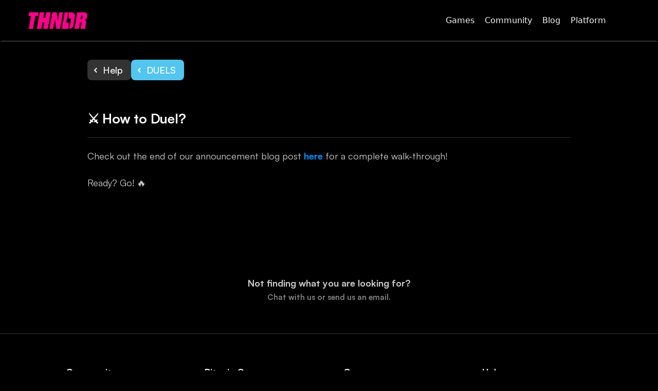

--- FILE ---
content_type: text/html
request_url: https://www.thndr.games/article/how-to-duel
body_size: 3438
content:
<!DOCTYPE html><!-- Last Published: Wed Nov 12 2025 13:35:37 GMT+0000 (Coordinated Universal Time) --><html data-wf-domain="www.thndr.games" data-wf-page="6409907bbee24be6a2f4cf89" data-wf-site="6172735b07f309512a6f59ea" lang="en" data-wf-collection="6409907bbee24b2b83f4cf2e" data-wf-item-slug="how-to-duel"><head><meta charset="utf-8"/><title>⚔️ How to Duel?</title><meta content="" name="description"/><meta content="width=device-width, initial-scale=1" name="viewport"/><link href="https://cdn.prod.website-files.com/6172735b07f309512a6f59ea/css/thndr-games.webflow.shared.8054ca915.css" rel="stylesheet" type="text/css"/><link href="https://fonts.googleapis.com" rel="preconnect"/><link href="https://fonts.gstatic.com" rel="preconnect" crossorigin="anonymous"/><script src="https://ajax.googleapis.com/ajax/libs/webfont/1.6.26/webfont.js" type="text/javascript"></script><script type="text/javascript">WebFont.load({  google: {    families: ["Montserrat:100,100italic,200,200italic,300,300italic,400,400italic,500,500italic,600,600italic,700,700italic,800,800italic,900,900italic","Droid Sans:400,700"]  }});</script><script type="text/javascript">!function(o,c){var n=c.documentElement,t=" w-mod-";n.className+=t+"js",("ontouchstart"in o||o.DocumentTouch&&c instanceof DocumentTouch)&&(n.className+=t+"touch")}(window,document);</script><link href="https://cdn.prod.website-files.com/6172735b07f309512a6f59ea/6175cd32266d4a32fc146873_favicon.png" rel="shortcut icon" type="image/x-icon"/><link href="https://cdn.prod.website-files.com/img/webclip.png" rel="apple-touch-icon"/><link href="https://www.thndr.games/article/how-to-duel" rel="canonical"/>

<!-- Google Tag Manager -->
<script>(function(w,d,s,l,i){w[l]=w[l]||[];w[l].push({'gtm.start':
new Date().getTime(),event:'gtm.js'});var f=d.getElementsByTagName(s)[0],
j=d.createElement(s),dl=l!='dataLayer'?'&l='+l:'';j.async=true;j.src=
'https://www.googletagmanager.com/gtm.js?id='+i+dl;f.parentNode.insertBefore(j,f);
})(window,document,'script','dataLayer','GTM-N33FD8V');</script>
<!-- End Google Tag Manager -->

<style>
body {
    -moz-osx-font-smoothing: grayscale;
    -webkit-font-smoothing: antialiased;
}
select, input, textarea { 
  -webkit-appearance: none;
}
  
  
  body {overflow-x: hidden!important;}
    
  .rich-text-block blockquote {font-size: 15px!important; line-height: 22px!important;}
    
</style><script type="text/javascript">window.__WEBFLOW_CURRENCY_SETTINGS = {"currencyCode":"USD","symbol":"$","decimal":".","fractionDigits":2,"group":",","template":"{{wf {\"path\":\"symbol\",\"type\":\"PlainText\"} }} {{wf {\"path\":\"amount\",\"type\":\"CommercePrice\"} }} {{wf {\"path\":\"currencyCode\",\"type\":\"PlainText\"} }}","hideDecimalForWholeNumbers":false};</script></head><body><div class="navbar-container"><div class="main-container-team nav-main-container"><div data-animation="default" data-collapse="medium" data-duration="400" data-easing="ease" data-easing2="ease" role="banner" class="akita-nav-03-2 w-nav"><div class="akita-nav-03-container-2"><a href="#" class="akita-nav-logo-link-2 w-nav-brand"><div class="akita-nav-logo-wrap-2"><img loading="lazy" src="https://cdn.prod.website-files.com/6172735b07f309512a6f59ea/688b89cdbe0b0e98e32a666c_THNDRLogopink.png" alt="Logo" class="akita-nav-logo-image-2"/></div></a><nav role="navigation" class="akita-nav-03-menu-2 w-nav-menu"><div class="akita-nav-03-menu-links-2"><div class="akita-nav-link-wrap-2"><a href="/bitcoin-games" class="akita-nav-link-2 w-nav-link">Games</a></div><div class="akita-nav-link-wrap-2"><a href="/community" class="akita-nav-link-2 w-nav-link">Community</a></div><div class="akita-nav-link-wrap-2"><a href="#" class="akita-nav-link-2 w-nav-link">Blog</a></div><div class="akita-nav-link-wrap-2"><a href="https://thndr.io" target="_blank" class="akita-nav-link-2 w-nav-link">Platform</a></div></div></nav><div class="akita-nav-menu-button-2 w-nav-button"><div class="akita-menu-icon-wrap-2"><div class="akita-menu-line-top-2"></div><div class="akita-menu-line-middle-2"></div><div class="akita-menu-line-bottom-2"></div></div></div></div></div></div></div><div class="section-5"><div class="w-container"><div class="cms-title-help"><div class="div-block-9"><a href="/help" class="button small bg-white-faded w-inline-block"><img src="https://cdn.prod.website-files.com/6172735b07f309512a6f59ea/6172735b07f309262f6f5a9d_icon-chevron-left.svg" alt="A heading button for page organization" class="button-icon left reduced-margin"/><div class="text-block-18">Help</div></a><a style="background-color:hsla(196, 81.66%, 63.17%, 1.00)" href="/help-category/duels" class="button small bg-white-faded w-inline-block"><img src="https://cdn.prod.website-files.com/6172735b07f309512a6f59ea/6172735b07f309262f6f5a9d_icon-chevron-left.svg" alt="A heading button for page organization" class="button-icon left reduced-margin"/><div class="text-block-17">DUELS</div></a></div><h1 class="heading-17">⚔️ How to Duel?</h1></div><div class="rich-text-block w-richtext"><p>Check out the end of our announcement blog post <a href="https://www.thndr.games/post/duels">here</a> for a complete walk-through!</p><p>Ready? Go! 🔥</p></div></div></div><div class="section-help"><div class="w-container"><div class="text-block-2">Not finding what you are looking for?</div><div class="chat-or-send-email"><a href="/contact" target="_blank" class="hover-link">Chat with us or send us an email.</a></div></div></div><div class="footer"><div class="main-container-team-footer"><div class="w-layout-grid footer-grid"><div id="w-node-b1a03358-afb0-5334-10e3-ea5412345129-12345126"><h5 class="footer-heading">Community</h5><div class="w-layout-grid vertical-link-grid"><div class="div-block-12"><a href="https://discord.com/invite/chAwSQFU9Z" target="_blank" class="social-link hover-link w-inline-block"><img src="https://cdn.prod.website-files.com/6172735b07f309512a6f59ea/6177ca80e775972c47545fb0_discord.svg" alt="discord logo icon" width="21" class="social-link-icon"/><div>Discord</div></a><a href="https://twitter.com/thndrgames" target="_blank" class="social-link hover-link w-inline-block"><img src="https://cdn.prod.website-files.com/6172735b07f309512a6f59ea/67ac8df22ef160be55d64de8_X_logo_for_thndr_gg.png" srcset="https://cdn.prod.website-files.com/6172735b07f309512a6f59ea/67ac8df22ef160be55d64de8_X_logo_for_thndr_gg-p-500.png 500w, https://cdn.prod.website-files.com/6172735b07f309512a6f59ea/67ac8df22ef160be55d64de8_X_logo_for_thndr_gg-p-800.png 800w, https://cdn.prod.website-files.com/6172735b07f309512a6f59ea/67ac8df22ef160be55d64de8_X_logo_for_thndr_gg.png 900w" width="22" sizes="(max-width: 991px) 22px, (max-width: 1439px) 2vw, 22px" alt="" class="social-link-icon"/><div>X</div></a><a href="https://t.me/thndrgames" target="_blank" class="social-link hover-link w-inline-block"><img src="https://cdn.prod.website-files.com/6172735b07f309512a6f59ea/6177cad6a94b66e4f1dda503_telegram.svg" alt="telegram logo icon" width="22" class="social-link-icon"/><div>Telegram</div></a><a href="https://www.facebook.com/thndrgames" target="_blank" class="social-link hover-link w-inline-block"><img src="https://cdn.prod.website-files.com/6172735b07f309512a6f59ea/6172735b07f30983a76f5a35_icon-Facebook-white.svg" alt="facebook logo white" class="social-link-icon"/><div>Facebook</div></a></div></div></div><div id="w-node-b1a03358-afb0-5334-10e3-ea541234513d-12345126"><h5 class="footer-heading">Bitcoin Games</h5><div class="w-layout-grid vertical-link-grid"><div id="w-node-d8cab7fd-28cf-7223-b2d9-924883ad4ec6-12345126" class="w-dyn-list"><div role="list" class="collection-list-3 w-dyn-items"><div role="listitem" class="w-dyn-item"><a id="w-node-b1a67677-a2ea-f4ef-b470-874d816be119-12345126" href="/bitcoin-games/clinch" target="_blank" class="link-9 hover-link">Clinch</a></div><div role="listitem" class="w-dyn-item"><a id="w-node-b1a67677-a2ea-f4ef-b470-874d816be119-12345126" href="/bitcoin-games/bitcoin-blocks" target="_blank" class="link-9 hover-link">Tetro Tiles</a></div><div role="listitem" class="w-dyn-item"><a id="w-node-b1a67677-a2ea-f4ef-b470-874d816be119-12345126" href="/bitcoin-games/bitcoin-solitaire" target="_blank" class="link-9 hover-link">Club Bitcoin: Solitaire</a></div><div role="listitem" class="w-dyn-item"><a id="w-node-b1a67677-a2ea-f4ef-b470-874d816be119-12345126" href="/bitcoin-games/bitcoin-bay" target="_blank" class="link-9 hover-link">Bitcoin Bay</a></div><div role="listitem" class="w-dyn-item"><a id="w-node-b1a67677-a2ea-f4ef-b470-874d816be119-12345126" href="/bitcoin-games/bitcoin-bounce" target="_blank" class="link-9 hover-link">Bitcoin Bounce</a></div><div role="listitem" class="w-dyn-item"><a id="w-node-b1a67677-a2ea-f4ef-b470-874d816be119-12345126" href="/bitcoin-games/turbo-84" target="_blank" class="link-9 hover-link">Turbo 84</a></div><div role="listitem" class="w-dyn-item"><a id="w-node-b1a67677-a2ea-f4ef-b470-874d816be119-12345126" href="/bitcoin-games/bitcoin-snake" target="_blank" class="link-9 hover-link">Bitcoin Snake</a></div></div></div></div></div><div id="w-node-b1a03358-afb0-5334-10e3-ea541234514f-12345126"><h5 class="footer-heading">Company</h5><div class="w-layout-grid vertical-link-grid"><div class="div-block-12"><a id="w-node-_695110cb-1760-73db-4058-f4deaaa252a7-12345126" href="/blog" class="hover-link">Blog</a><a id="w-node-b1a03358-afb0-5334-10e3-ea541234515b-12345126" href="/privacy" class="hover-link">Privacy Policy</a></div></div></div><div id="w-node-b1a03358-afb0-5334-10e3-ea541234515d-12345126"><h5 class="footer-heading">Help</h5><div class="w-layout-grid vertical-link-grid"><div class="div-block-12"><a href="/contact" class="hover-link">Contact</a><a href="/help" class="hover-link">Help</a></div></div></div></div><a href="/" class="footer-logo-link w-inline-block"><div class="text-block-5">© 2025</div><img src="https://cdn.prod.website-files.com/6172735b07f309512a6f59ea/61741faca5924ff4af5d482c_logo.svg.svg" height="20" alt=""/></a></div></div><div class="loading-container"><img src="https://cdn.prod.website-files.com/6172735b07f309512a6f59ea/6172735b07f309b6446f5aa8_loader.svg" loading="eager" alt="" class="loader"/></div><script src="https://d3e54v103j8qbb.cloudfront.net/js/jquery-3.5.1.min.dc5e7f18c8.js?site=6172735b07f309512a6f59ea" type="text/javascript" integrity="sha256-9/aliU8dGd2tb6OSsuzixeV4y/faTqgFtohetphbbj0=" crossorigin="anonymous"></script><script src="https://cdn.prod.website-files.com/6172735b07f309512a6f59ea/js/webflow.schunk.1a807f015b216e46.js" type="text/javascript"></script><script src="https://cdn.prod.website-files.com/6172735b07f309512a6f59ea/js/webflow.schunk.69cdca08d90ec132.js" type="text/javascript"></script><script src="https://cdn.prod.website-files.com/6172735b07f309512a6f59ea/js/webflow.aa2165bc.086c64675dfd96a5.js" type="text/javascript"></script><script type="text/javascript">window.$crisp=[];window.CRISP_WEBSITE_ID="2219a52a-e720-4a43-9726-d13b3176395a";(function(){d=document;s=d.createElement("script");s.src="https://client.crisp.chat/l.js";s.async=1;d.getElementsByTagName("head")[0].appendChild(s);})();</script></body></html>

--- FILE ---
content_type: text/css
request_url: https://cdn.prod.website-files.com/6172735b07f309512a6f59ea/css/thndr-games.webflow.shared.8054ca915.css
body_size: 34081
content:
html {
  -webkit-text-size-adjust: 100%;
  -ms-text-size-adjust: 100%;
  font-family: sans-serif;
}

body {
  margin: 0;
}

article, aside, details, figcaption, figure, footer, header, hgroup, main, menu, nav, section, summary {
  display: block;
}

audio, canvas, progress, video {
  vertical-align: baseline;
  display: inline-block;
}

audio:not([controls]) {
  height: 0;
  display: none;
}

[hidden], template {
  display: none;
}

a {
  background-color: #0000;
}

a:active, a:hover {
  outline: 0;
}

abbr[title] {
  border-bottom: 1px dotted;
}

b, strong {
  font-weight: bold;
}

dfn {
  font-style: italic;
}

h1 {
  margin: .67em 0;
  font-size: 2em;
}

mark {
  color: #000;
  background: #ff0;
}

small {
  font-size: 80%;
}

sub, sup {
  vertical-align: baseline;
  font-size: 75%;
  line-height: 0;
  position: relative;
}

sup {
  top: -.5em;
}

sub {
  bottom: -.25em;
}

img {
  border: 0;
}

svg:not(:root) {
  overflow: hidden;
}

hr {
  box-sizing: content-box;
  height: 0;
}

pre {
  overflow: auto;
}

code, kbd, pre, samp {
  font-family: monospace;
  font-size: 1em;
}

button, input, optgroup, select, textarea {
  color: inherit;
  font: inherit;
  margin: 0;
}

button {
  overflow: visible;
}

button, select {
  text-transform: none;
}

button, html input[type="button"], input[type="reset"] {
  -webkit-appearance: button;
  cursor: pointer;
}

button[disabled], html input[disabled] {
  cursor: default;
}

button::-moz-focus-inner, input::-moz-focus-inner {
  border: 0;
  padding: 0;
}

input {
  line-height: normal;
}

input[type="checkbox"], input[type="radio"] {
  box-sizing: border-box;
  padding: 0;
}

input[type="number"]::-webkit-inner-spin-button, input[type="number"]::-webkit-outer-spin-button {
  height: auto;
}

input[type="search"] {
  -webkit-appearance: none;
}

input[type="search"]::-webkit-search-cancel-button, input[type="search"]::-webkit-search-decoration {
  -webkit-appearance: none;
}

legend {
  border: 0;
  padding: 0;
}

textarea {
  overflow: auto;
}

optgroup {
  font-weight: bold;
}

table {
  border-collapse: collapse;
  border-spacing: 0;
}

td, th {
  padding: 0;
}

@font-face {
  font-family: webflow-icons;
  src: url("[data-uri]") format("truetype");
  font-weight: normal;
  font-style: normal;
}

[class^="w-icon-"], [class*=" w-icon-"] {
  speak: none;
  font-variant: normal;
  text-transform: none;
  -webkit-font-smoothing: antialiased;
  -moz-osx-font-smoothing: grayscale;
  font-style: normal;
  font-weight: normal;
  line-height: 1;
  font-family: webflow-icons !important;
}

.w-icon-slider-right:before {
  content: "";
}

.w-icon-slider-left:before {
  content: "";
}

.w-icon-nav-menu:before {
  content: "";
}

.w-icon-arrow-down:before, .w-icon-dropdown-toggle:before {
  content: "";
}

.w-icon-file-upload-remove:before {
  content: "";
}

.w-icon-file-upload-icon:before {
  content: "";
}

* {
  box-sizing: border-box;
}

html {
  height: 100%;
}

body {
  color: #333;
  background-color: #fff;
  min-height: 100%;
  margin: 0;
  font-family: Arial, sans-serif;
  font-size: 14px;
  line-height: 20px;
}

img {
  vertical-align: middle;
  max-width: 100%;
  display: inline-block;
}

html.w-mod-touch * {
  background-attachment: scroll !important;
}

.w-block {
  display: block;
}

.w-inline-block {
  max-width: 100%;
  display: inline-block;
}

.w-clearfix:before, .w-clearfix:after {
  content: " ";
  grid-area: 1 / 1 / 2 / 2;
  display: table;
}

.w-clearfix:after {
  clear: both;
}

.w-hidden {
  display: none;
}

.w-button {
  color: #fff;
  line-height: inherit;
  cursor: pointer;
  background-color: #3898ec;
  border: 0;
  border-radius: 0;
  padding: 9px 15px;
  text-decoration: none;
  display: inline-block;
}

input.w-button {
  -webkit-appearance: button;
}

html[data-w-dynpage] [data-w-cloak] {
  color: #0000 !important;
}

.w-code-block {
  margin: unset;
}

pre.w-code-block code {
  all: inherit;
}

.w-optimization {
  display: contents;
}

.w-webflow-badge, .w-webflow-badge > img {
  box-sizing: unset;
  width: unset;
  height: unset;
  max-height: unset;
  max-width: unset;
  min-height: unset;
  min-width: unset;
  margin: unset;
  padding: unset;
  float: unset;
  clear: unset;
  border: unset;
  border-radius: unset;
  background: unset;
  background-image: unset;
  background-position: unset;
  background-size: unset;
  background-repeat: unset;
  background-origin: unset;
  background-clip: unset;
  background-attachment: unset;
  background-color: unset;
  box-shadow: unset;
  transform: unset;
  direction: unset;
  font-family: unset;
  font-weight: unset;
  color: unset;
  font-size: unset;
  line-height: unset;
  font-style: unset;
  font-variant: unset;
  text-align: unset;
  letter-spacing: unset;
  -webkit-text-decoration: unset;
  text-decoration: unset;
  text-indent: unset;
  text-transform: unset;
  list-style-type: unset;
  text-shadow: unset;
  vertical-align: unset;
  cursor: unset;
  white-space: unset;
  word-break: unset;
  word-spacing: unset;
  word-wrap: unset;
  transition: unset;
}

.w-webflow-badge {
  white-space: nowrap;
  cursor: pointer;
  box-shadow: 0 0 0 1px #0000001a, 0 1px 3px #0000001a;
  visibility: visible !important;
  opacity: 1 !important;
  z-index: 2147483647 !important;
  color: #aaadb0 !important;
  overflow: unset !important;
  background-color: #fff !important;
  border-radius: 3px !important;
  width: auto !important;
  height: auto !important;
  margin: 0 !important;
  padding: 6px !important;
  font-size: 12px !important;
  line-height: 14px !important;
  text-decoration: none !important;
  display: inline-block !important;
  position: fixed !important;
  inset: auto 12px 12px auto !important;
  transform: none !important;
}

.w-webflow-badge > img {
  position: unset;
  visibility: unset !important;
  opacity: 1 !important;
  vertical-align: middle !important;
  display: inline-block !important;
}

h1, h2, h3, h4, h5, h6 {
  margin-bottom: 10px;
  font-weight: bold;
}

h1 {
  margin-top: 20px;
  font-size: 38px;
  line-height: 44px;
}

h2 {
  margin-top: 20px;
  font-size: 32px;
  line-height: 36px;
}

h3 {
  margin-top: 20px;
  font-size: 24px;
  line-height: 30px;
}

h4 {
  margin-top: 10px;
  font-size: 18px;
  line-height: 24px;
}

h5 {
  margin-top: 10px;
  font-size: 14px;
  line-height: 20px;
}

h6 {
  margin-top: 10px;
  font-size: 12px;
  line-height: 18px;
}

p {
  margin-top: 0;
  margin-bottom: 10px;
}

blockquote {
  border-left: 5px solid #e2e2e2;
  margin: 0 0 10px;
  padding: 10px 20px;
  font-size: 18px;
  line-height: 22px;
}

figure {
  margin: 0 0 10px;
}

figcaption {
  text-align: center;
  margin-top: 5px;
}

ul, ol {
  margin-top: 0;
  margin-bottom: 10px;
  padding-left: 40px;
}

.w-list-unstyled {
  padding-left: 0;
  list-style: none;
}

.w-embed:before, .w-embed:after {
  content: " ";
  grid-area: 1 / 1 / 2 / 2;
  display: table;
}

.w-embed:after {
  clear: both;
}

.w-video {
  width: 100%;
  padding: 0;
  position: relative;
}

.w-video iframe, .w-video object, .w-video embed {
  border: none;
  width: 100%;
  height: 100%;
  position: absolute;
  top: 0;
  left: 0;
}

fieldset {
  border: 0;
  margin: 0;
  padding: 0;
}

button, [type="button"], [type="reset"] {
  cursor: pointer;
  -webkit-appearance: button;
  border: 0;
}

.w-form {
  margin: 0 0 15px;
}

.w-form-done {
  text-align: center;
  background-color: #ddd;
  padding: 20px;
  display: none;
}

.w-form-fail {
  background-color: #ffdede;
  margin-top: 10px;
  padding: 10px;
  display: none;
}

label {
  margin-bottom: 5px;
  font-weight: bold;
  display: block;
}

.w-input, .w-select {
  color: #333;
  vertical-align: middle;
  background-color: #fff;
  border: 1px solid #ccc;
  width: 100%;
  height: 38px;
  margin-bottom: 10px;
  padding: 8px 12px;
  font-size: 14px;
  line-height: 1.42857;
  display: block;
}

.w-input::placeholder, .w-select::placeholder {
  color: #999;
}

.w-input:focus, .w-select:focus {
  border-color: #3898ec;
  outline: 0;
}

.w-input[disabled], .w-select[disabled], .w-input[readonly], .w-select[readonly], fieldset[disabled] .w-input, fieldset[disabled] .w-select {
  cursor: not-allowed;
}

.w-input[disabled]:not(.w-input-disabled), .w-select[disabled]:not(.w-input-disabled), .w-input[readonly], .w-select[readonly], fieldset[disabled]:not(.w-input-disabled) .w-input, fieldset[disabled]:not(.w-input-disabled) .w-select {
  background-color: #eee;
}

textarea.w-input, textarea.w-select {
  height: auto;
}

.w-select {
  background-color: #f3f3f3;
}

.w-select[multiple] {
  height: auto;
}

.w-form-label {
  cursor: pointer;
  margin-bottom: 0;
  font-weight: normal;
  display: inline-block;
}

.w-radio {
  margin-bottom: 5px;
  padding-left: 20px;
  display: block;
}

.w-radio:before, .w-radio:after {
  content: " ";
  grid-area: 1 / 1 / 2 / 2;
  display: table;
}

.w-radio:after {
  clear: both;
}

.w-radio-input {
  float: left;
  margin: 3px 0 0 -20px;
  line-height: normal;
}

.w-file-upload {
  margin-bottom: 10px;
  display: block;
}

.w-file-upload-input {
  opacity: 0;
  z-index: -100;
  width: .1px;
  height: .1px;
  position: absolute;
  overflow: hidden;
}

.w-file-upload-default, .w-file-upload-uploading, .w-file-upload-success {
  color: #333;
  display: inline-block;
}

.w-file-upload-error {
  margin-top: 10px;
  display: block;
}

.w-file-upload-default.w-hidden, .w-file-upload-uploading.w-hidden, .w-file-upload-error.w-hidden, .w-file-upload-success.w-hidden {
  display: none;
}

.w-file-upload-uploading-btn {
  cursor: pointer;
  background-color: #fafafa;
  border: 1px solid #ccc;
  margin: 0;
  padding: 8px 12px;
  font-size: 14px;
  font-weight: normal;
  display: flex;
}

.w-file-upload-file {
  background-color: #fafafa;
  border: 1px solid #ccc;
  flex-grow: 1;
  justify-content: space-between;
  margin: 0;
  padding: 8px 9px 8px 11px;
  display: flex;
}

.w-file-upload-file-name {
  font-size: 14px;
  font-weight: normal;
  display: block;
}

.w-file-remove-link {
  cursor: pointer;
  width: auto;
  height: auto;
  margin-top: 3px;
  margin-left: 10px;
  padding: 3px;
  display: block;
}

.w-icon-file-upload-remove {
  margin: auto;
  font-size: 10px;
}

.w-file-upload-error-msg {
  color: #ea384c;
  padding: 2px 0;
  display: inline-block;
}

.w-file-upload-info {
  padding: 0 12px;
  line-height: 38px;
  display: inline-block;
}

.w-file-upload-label {
  cursor: pointer;
  background-color: #fafafa;
  border: 1px solid #ccc;
  margin: 0;
  padding: 8px 12px;
  font-size: 14px;
  font-weight: normal;
  display: inline-block;
}

.w-icon-file-upload-icon, .w-icon-file-upload-uploading {
  width: 20px;
  margin-right: 8px;
  display: inline-block;
}

.w-icon-file-upload-uploading {
  height: 20px;
}

.w-container {
  max-width: 940px;
  margin-left: auto;
  margin-right: auto;
}

.w-container:before, .w-container:after {
  content: " ";
  grid-area: 1 / 1 / 2 / 2;
  display: table;
}

.w-container:after {
  clear: both;
}

.w-container .w-row {
  margin-left: -10px;
  margin-right: -10px;
}

.w-row:before, .w-row:after {
  content: " ";
  grid-area: 1 / 1 / 2 / 2;
  display: table;
}

.w-row:after {
  clear: both;
}

.w-row .w-row {
  margin-left: 0;
  margin-right: 0;
}

.w-col {
  float: left;
  width: 100%;
  min-height: 1px;
  padding-left: 10px;
  padding-right: 10px;
  position: relative;
}

.w-col .w-col {
  padding-left: 0;
  padding-right: 0;
}

.w-col-1 {
  width: 8.33333%;
}

.w-col-2 {
  width: 16.6667%;
}

.w-col-3 {
  width: 25%;
}

.w-col-4 {
  width: 33.3333%;
}

.w-col-5 {
  width: 41.6667%;
}

.w-col-6 {
  width: 50%;
}

.w-col-7 {
  width: 58.3333%;
}

.w-col-8 {
  width: 66.6667%;
}

.w-col-9 {
  width: 75%;
}

.w-col-10 {
  width: 83.3333%;
}

.w-col-11 {
  width: 91.6667%;
}

.w-col-12 {
  width: 100%;
}

.w-hidden-main {
  display: none !important;
}

@media screen and (max-width: 991px) {
  .w-container {
    max-width: 728px;
  }

  .w-hidden-main {
    display: inherit !important;
  }

  .w-hidden-medium {
    display: none !important;
  }

  .w-col-medium-1 {
    width: 8.33333%;
  }

  .w-col-medium-2 {
    width: 16.6667%;
  }

  .w-col-medium-3 {
    width: 25%;
  }

  .w-col-medium-4 {
    width: 33.3333%;
  }

  .w-col-medium-5 {
    width: 41.6667%;
  }

  .w-col-medium-6 {
    width: 50%;
  }

  .w-col-medium-7 {
    width: 58.3333%;
  }

  .w-col-medium-8 {
    width: 66.6667%;
  }

  .w-col-medium-9 {
    width: 75%;
  }

  .w-col-medium-10 {
    width: 83.3333%;
  }

  .w-col-medium-11 {
    width: 91.6667%;
  }

  .w-col-medium-12 {
    width: 100%;
  }

  .w-col-stack {
    width: 100%;
    left: auto;
    right: auto;
  }
}

@media screen and (max-width: 767px) {
  .w-hidden-main, .w-hidden-medium {
    display: inherit !important;
  }

  .w-hidden-small {
    display: none !important;
  }

  .w-row, .w-container .w-row {
    margin-left: 0;
    margin-right: 0;
  }

  .w-col {
    width: 100%;
    left: auto;
    right: auto;
  }

  .w-col-small-1 {
    width: 8.33333%;
  }

  .w-col-small-2 {
    width: 16.6667%;
  }

  .w-col-small-3 {
    width: 25%;
  }

  .w-col-small-4 {
    width: 33.3333%;
  }

  .w-col-small-5 {
    width: 41.6667%;
  }

  .w-col-small-6 {
    width: 50%;
  }

  .w-col-small-7 {
    width: 58.3333%;
  }

  .w-col-small-8 {
    width: 66.6667%;
  }

  .w-col-small-9 {
    width: 75%;
  }

  .w-col-small-10 {
    width: 83.3333%;
  }

  .w-col-small-11 {
    width: 91.6667%;
  }

  .w-col-small-12 {
    width: 100%;
  }
}

@media screen and (max-width: 479px) {
  .w-container {
    max-width: none;
  }

  .w-hidden-main, .w-hidden-medium, .w-hidden-small {
    display: inherit !important;
  }

  .w-hidden-tiny {
    display: none !important;
  }

  .w-col {
    width: 100%;
  }

  .w-col-tiny-1 {
    width: 8.33333%;
  }

  .w-col-tiny-2 {
    width: 16.6667%;
  }

  .w-col-tiny-3 {
    width: 25%;
  }

  .w-col-tiny-4 {
    width: 33.3333%;
  }

  .w-col-tiny-5 {
    width: 41.6667%;
  }

  .w-col-tiny-6 {
    width: 50%;
  }

  .w-col-tiny-7 {
    width: 58.3333%;
  }

  .w-col-tiny-8 {
    width: 66.6667%;
  }

  .w-col-tiny-9 {
    width: 75%;
  }

  .w-col-tiny-10 {
    width: 83.3333%;
  }

  .w-col-tiny-11 {
    width: 91.6667%;
  }

  .w-col-tiny-12 {
    width: 100%;
  }
}

.w-widget {
  position: relative;
}

.w-widget-map {
  width: 100%;
  height: 400px;
}

.w-widget-map label {
  width: auto;
  display: inline;
}

.w-widget-map img {
  max-width: inherit;
}

.w-widget-map .gm-style-iw {
  text-align: center;
}

.w-widget-map .gm-style-iw > button {
  display: none !important;
}

.w-widget-twitter {
  overflow: hidden;
}

.w-widget-twitter-count-shim {
  vertical-align: top;
  text-align: center;
  background: #fff;
  border: 1px solid #758696;
  border-radius: 3px;
  width: 28px;
  height: 20px;
  display: inline-block;
  position: relative;
}

.w-widget-twitter-count-shim * {
  pointer-events: none;
  -webkit-user-select: none;
  user-select: none;
}

.w-widget-twitter-count-shim .w-widget-twitter-count-inner {
  text-align: center;
  color: #999;
  font-family: serif;
  font-size: 15px;
  line-height: 12px;
  position: relative;
}

.w-widget-twitter-count-shim .w-widget-twitter-count-clear {
  display: block;
  position: relative;
}

.w-widget-twitter-count-shim.w--large {
  width: 36px;
  height: 28px;
}

.w-widget-twitter-count-shim.w--large .w-widget-twitter-count-inner {
  font-size: 18px;
  line-height: 18px;
}

.w-widget-twitter-count-shim:not(.w--vertical) {
  margin-left: 5px;
  margin-right: 8px;
}

.w-widget-twitter-count-shim:not(.w--vertical).w--large {
  margin-left: 6px;
}

.w-widget-twitter-count-shim:not(.w--vertical):before, .w-widget-twitter-count-shim:not(.w--vertical):after {
  content: " ";
  pointer-events: none;
  border: solid #0000;
  width: 0;
  height: 0;
  position: absolute;
  top: 50%;
  left: 0;
}

.w-widget-twitter-count-shim:not(.w--vertical):before {
  border-width: 4px;
  border-color: #75869600 #5d6c7b #75869600 #75869600;
  margin-top: -4px;
  margin-left: -9px;
}

.w-widget-twitter-count-shim:not(.w--vertical).w--large:before {
  border-width: 5px;
  margin-top: -5px;
  margin-left: -10px;
}

.w-widget-twitter-count-shim:not(.w--vertical):after {
  border-width: 4px;
  border-color: #fff0 #fff #fff0 #fff0;
  margin-top: -4px;
  margin-left: -8px;
}

.w-widget-twitter-count-shim:not(.w--vertical).w--large:after {
  border-width: 5px;
  margin-top: -5px;
  margin-left: -9px;
}

.w-widget-twitter-count-shim.w--vertical {
  width: 61px;
  height: 33px;
  margin-bottom: 8px;
}

.w-widget-twitter-count-shim.w--vertical:before, .w-widget-twitter-count-shim.w--vertical:after {
  content: " ";
  pointer-events: none;
  border: solid #0000;
  width: 0;
  height: 0;
  position: absolute;
  top: 100%;
  left: 50%;
}

.w-widget-twitter-count-shim.w--vertical:before {
  border-width: 5px;
  border-color: #5d6c7b #75869600 #75869600;
  margin-left: -5px;
}

.w-widget-twitter-count-shim.w--vertical:after {
  border-width: 4px;
  border-color: #fff #fff0 #fff0;
  margin-left: -4px;
}

.w-widget-twitter-count-shim.w--vertical .w-widget-twitter-count-inner {
  font-size: 18px;
  line-height: 22px;
}

.w-widget-twitter-count-shim.w--vertical.w--large {
  width: 76px;
}

.w-background-video {
  color: #fff;
  height: 500px;
  position: relative;
  overflow: hidden;
}

.w-background-video > video {
  object-fit: cover;
  z-index: -100;
  background-position: 50%;
  background-size: cover;
  width: 100%;
  height: 100%;
  margin: auto;
  position: absolute;
  inset: -100%;
}

.w-background-video > video::-webkit-media-controls-start-playback-button {
  -webkit-appearance: none;
  display: none !important;
}

.w-background-video--control {
  background-color: #0000;
  padding: 0;
  position: absolute;
  bottom: 1em;
  right: 1em;
}

.w-background-video--control > [hidden] {
  display: none !important;
}

.w-slider {
  text-align: center;
  clear: both;
  -webkit-tap-highlight-color: #0000;
  tap-highlight-color: #0000;
  background: #ddd;
  height: 300px;
  position: relative;
}

.w-slider-mask {
  z-index: 1;
  white-space: nowrap;
  height: 100%;
  display: block;
  position: relative;
  left: 0;
  right: 0;
  overflow: hidden;
}

.w-slide {
  vertical-align: top;
  white-space: normal;
  text-align: left;
  width: 100%;
  height: 100%;
  display: inline-block;
  position: relative;
}

.w-slider-nav {
  z-index: 2;
  text-align: center;
  -webkit-tap-highlight-color: #0000;
  tap-highlight-color: #0000;
  height: 40px;
  margin: auto;
  padding-top: 10px;
  position: absolute;
  inset: auto 0 0;
}

.w-slider-nav.w-round > div {
  border-radius: 100%;
}

.w-slider-nav.w-num > div {
  font-size: inherit;
  line-height: inherit;
  width: auto;
  height: auto;
  padding: .2em .5em;
}

.w-slider-nav.w-shadow > div {
  box-shadow: 0 0 3px #3336;
}

.w-slider-nav-invert {
  color: #fff;
}

.w-slider-nav-invert > div {
  background-color: #2226;
}

.w-slider-nav-invert > div.w-active {
  background-color: #222;
}

.w-slider-dot {
  cursor: pointer;
  background-color: #fff6;
  width: 1em;
  height: 1em;
  margin: 0 3px .5em;
  transition: background-color .1s, color .1s;
  display: inline-block;
  position: relative;
}

.w-slider-dot.w-active {
  background-color: #fff;
}

.w-slider-dot:focus {
  outline: none;
  box-shadow: 0 0 0 2px #fff;
}

.w-slider-dot:focus.w-active {
  box-shadow: none;
}

.w-slider-arrow-left, .w-slider-arrow-right {
  cursor: pointer;
  color: #fff;
  -webkit-tap-highlight-color: #0000;
  tap-highlight-color: #0000;
  -webkit-user-select: none;
  user-select: none;
  width: 80px;
  margin: auto;
  font-size: 40px;
  position: absolute;
  inset: 0;
  overflow: hidden;
}

.w-slider-arrow-left [class^="w-icon-"], .w-slider-arrow-right [class^="w-icon-"], .w-slider-arrow-left [class*=" w-icon-"], .w-slider-arrow-right [class*=" w-icon-"] {
  position: absolute;
}

.w-slider-arrow-left:focus, .w-slider-arrow-right:focus {
  outline: 0;
}

.w-slider-arrow-left {
  z-index: 3;
  right: auto;
}

.w-slider-arrow-right {
  z-index: 4;
  left: auto;
}

.w-icon-slider-left, .w-icon-slider-right {
  width: 1em;
  height: 1em;
  margin: auto;
  inset: 0;
}

.w-slider-aria-label {
  clip: rect(0 0 0 0);
  border: 0;
  width: 1px;
  height: 1px;
  margin: -1px;
  padding: 0;
  position: absolute;
  overflow: hidden;
}

.w-slider-force-show {
  display: block !important;
}

.w-dropdown {
  text-align: left;
  z-index: 900;
  margin-left: auto;
  margin-right: auto;
  display: inline-block;
  position: relative;
}

.w-dropdown-btn, .w-dropdown-toggle, .w-dropdown-link {
  vertical-align: top;
  color: #222;
  text-align: left;
  white-space: nowrap;
  margin-left: auto;
  margin-right: auto;
  padding: 20px;
  text-decoration: none;
  position: relative;
}

.w-dropdown-toggle {
  -webkit-user-select: none;
  user-select: none;
  cursor: pointer;
  padding-right: 40px;
  display: inline-block;
}

.w-dropdown-toggle:focus {
  outline: 0;
}

.w-icon-dropdown-toggle {
  width: 1em;
  height: 1em;
  margin: auto 20px auto auto;
  position: absolute;
  top: 0;
  bottom: 0;
  right: 0;
}

.w-dropdown-list {
  background: #ddd;
  min-width: 100%;
  display: none;
  position: absolute;
}

.w-dropdown-list.w--open {
  display: block;
}

.w-dropdown-link {
  color: #222;
  padding: 10px 20px;
  display: block;
}

.w-dropdown-link.w--current {
  color: #0082f3;
}

.w-dropdown-link:focus {
  outline: 0;
}

@media screen and (max-width: 767px) {
  .w-nav-brand {
    padding-left: 10px;
  }
}

.w-lightbox-backdrop {
  cursor: auto;
  letter-spacing: normal;
  text-indent: 0;
  text-shadow: none;
  text-transform: none;
  visibility: visible;
  white-space: normal;
  word-break: normal;
  word-spacing: normal;
  word-wrap: normal;
  color: #fff;
  text-align: center;
  z-index: 2000;
  opacity: 0;
  -webkit-user-select: none;
  -moz-user-select: none;
  -webkit-tap-highlight-color: transparent;
  background: #000000e6;
  outline: 0;
  font-family: Helvetica Neue, Helvetica, Ubuntu, Segoe UI, Verdana, sans-serif;
  font-size: 17px;
  font-style: normal;
  font-weight: 300;
  line-height: 1.2;
  list-style: disc;
  position: fixed;
  inset: 0;
  -webkit-transform: translate(0);
}

.w-lightbox-backdrop, .w-lightbox-container {
  -webkit-overflow-scrolling: touch;
  height: 100%;
  overflow: auto;
}

.w-lightbox-content {
  height: 100vh;
  position: relative;
  overflow: hidden;
}

.w-lightbox-view {
  opacity: 0;
  width: 100vw;
  height: 100vh;
  position: absolute;
}

.w-lightbox-view:before {
  content: "";
  height: 100vh;
}

.w-lightbox-group, .w-lightbox-group .w-lightbox-view, .w-lightbox-group .w-lightbox-view:before {
  height: 86vh;
}

.w-lightbox-frame, .w-lightbox-view:before {
  vertical-align: middle;
  display: inline-block;
}

.w-lightbox-figure {
  margin: 0;
  position: relative;
}

.w-lightbox-group .w-lightbox-figure {
  cursor: pointer;
}

.w-lightbox-img {
  width: auto;
  max-width: none;
  height: auto;
}

.w-lightbox-image {
  float: none;
  max-width: 100vw;
  max-height: 100vh;
  display: block;
}

.w-lightbox-group .w-lightbox-image {
  max-height: 86vh;
}

.w-lightbox-caption {
  text-align: left;
  text-overflow: ellipsis;
  white-space: nowrap;
  background: #0006;
  padding: .5em 1em;
  position: absolute;
  bottom: 0;
  left: 0;
  right: 0;
  overflow: hidden;
}

.w-lightbox-embed {
  width: 100%;
  height: 100%;
  position: absolute;
  inset: 0;
}

.w-lightbox-control {
  cursor: pointer;
  background-position: center;
  background-repeat: no-repeat;
  background-size: 24px;
  width: 4em;
  transition: all .3s;
  position: absolute;
  top: 0;
}

.w-lightbox-left {
  background-image: url("[data-uri]");
  display: none;
  bottom: 0;
  left: 0;
}

.w-lightbox-right {
  background-image: url("[data-uri]");
  display: none;
  bottom: 0;
  right: 0;
}

.w-lightbox-close {
  background-image: url("[data-uri]");
  background-size: 18px;
  height: 2.6em;
  right: 0;
}

.w-lightbox-strip {
  white-space: nowrap;
  padding: 0 1vh;
  line-height: 0;
  position: absolute;
  bottom: 0;
  left: 0;
  right: 0;
  overflow: auto hidden;
}

.w-lightbox-item {
  box-sizing: content-box;
  cursor: pointer;
  width: 10vh;
  padding: 2vh 1vh;
  display: inline-block;
  -webkit-transform: translate3d(0, 0, 0);
}

.w-lightbox-active {
  opacity: .3;
}

.w-lightbox-thumbnail {
  background: #222;
  height: 10vh;
  position: relative;
  overflow: hidden;
}

.w-lightbox-thumbnail-image {
  position: absolute;
  top: 0;
  left: 0;
}

.w-lightbox-thumbnail .w-lightbox-tall {
  width: 100%;
  top: 50%;
  transform: translate(0, -50%);
}

.w-lightbox-thumbnail .w-lightbox-wide {
  height: 100%;
  left: 50%;
  transform: translate(-50%);
}

.w-lightbox-spinner {
  box-sizing: border-box;
  border: 5px solid #0006;
  border-radius: 50%;
  width: 40px;
  height: 40px;
  margin-top: -20px;
  margin-left: -20px;
  animation: .8s linear infinite spin;
  position: absolute;
  top: 50%;
  left: 50%;
}

.w-lightbox-spinner:after {
  content: "";
  border: 3px solid #0000;
  border-bottom-color: #fff;
  border-radius: 50%;
  position: absolute;
  inset: -4px;
}

.w-lightbox-hide {
  display: none;
}

.w-lightbox-noscroll {
  overflow: hidden;
}

@media (min-width: 768px) {
  .w-lightbox-content {
    height: 96vh;
    margin-top: 2vh;
  }

  .w-lightbox-view, .w-lightbox-view:before {
    height: 96vh;
  }

  .w-lightbox-group, .w-lightbox-group .w-lightbox-view, .w-lightbox-group .w-lightbox-view:before {
    height: 84vh;
  }

  .w-lightbox-image {
    max-width: 96vw;
    max-height: 96vh;
  }

  .w-lightbox-group .w-lightbox-image {
    max-width: 82.3vw;
    max-height: 84vh;
  }

  .w-lightbox-left, .w-lightbox-right {
    opacity: .5;
    display: block;
  }

  .w-lightbox-close {
    opacity: .8;
  }

  .w-lightbox-control:hover {
    opacity: 1;
  }
}

.w-lightbox-inactive, .w-lightbox-inactive:hover {
  opacity: 0;
}

.w-richtext:before, .w-richtext:after {
  content: " ";
  grid-area: 1 / 1 / 2 / 2;
  display: table;
}

.w-richtext:after {
  clear: both;
}

.w-richtext[contenteditable="true"]:before, .w-richtext[contenteditable="true"]:after {
  white-space: initial;
}

.w-richtext ol, .w-richtext ul {
  overflow: hidden;
}

.w-richtext .w-richtext-figure-selected.w-richtext-figure-type-video div:after, .w-richtext .w-richtext-figure-selected[data-rt-type="video"] div:after, .w-richtext .w-richtext-figure-selected.w-richtext-figure-type-image div, .w-richtext .w-richtext-figure-selected[data-rt-type="image"] div {
  outline: 2px solid #2895f7;
}

.w-richtext figure.w-richtext-figure-type-video > div:after, .w-richtext figure[data-rt-type="video"] > div:after {
  content: "";
  display: none;
  position: absolute;
  inset: 0;
}

.w-richtext figure {
  max-width: 60%;
  position: relative;
}

.w-richtext figure > div:before {
  cursor: default !important;
}

.w-richtext figure img {
  width: 100%;
}

.w-richtext figure figcaption.w-richtext-figcaption-placeholder {
  opacity: .6;
}

.w-richtext figure div {
  color: #0000;
  font-size: 0;
}

.w-richtext figure.w-richtext-figure-type-image, .w-richtext figure[data-rt-type="image"] {
  display: table;
}

.w-richtext figure.w-richtext-figure-type-image > div, .w-richtext figure[data-rt-type="image"] > div {
  display: inline-block;
}

.w-richtext figure.w-richtext-figure-type-image > figcaption, .w-richtext figure[data-rt-type="image"] > figcaption {
  caption-side: bottom;
  display: table-caption;
}

.w-richtext figure.w-richtext-figure-type-video, .w-richtext figure[data-rt-type="video"] {
  width: 60%;
  height: 0;
}

.w-richtext figure.w-richtext-figure-type-video iframe, .w-richtext figure[data-rt-type="video"] iframe {
  width: 100%;
  height: 100%;
  position: absolute;
  top: 0;
  left: 0;
}

.w-richtext figure.w-richtext-figure-type-video > div, .w-richtext figure[data-rt-type="video"] > div {
  width: 100%;
}

.w-richtext figure.w-richtext-align-center {
  clear: both;
  margin-left: auto;
  margin-right: auto;
}

.w-richtext figure.w-richtext-align-center.w-richtext-figure-type-image > div, .w-richtext figure.w-richtext-align-center[data-rt-type="image"] > div {
  max-width: 100%;
}

.w-richtext figure.w-richtext-align-normal {
  clear: both;
}

.w-richtext figure.w-richtext-align-fullwidth {
  text-align: center;
  clear: both;
  width: 100%;
  max-width: 100%;
  margin-left: auto;
  margin-right: auto;
  display: block;
}

.w-richtext figure.w-richtext-align-fullwidth > div {
  padding-bottom: inherit;
  display: inline-block;
}

.w-richtext figure.w-richtext-align-fullwidth > figcaption {
  display: block;
}

.w-richtext figure.w-richtext-align-floatleft {
  float: left;
  clear: none;
  margin-right: 15px;
}

.w-richtext figure.w-richtext-align-floatright {
  float: right;
  clear: none;
  margin-left: 15px;
}

.w-nav {
  z-index: 1000;
  background: #ddd;
  position: relative;
}

.w-nav:before, .w-nav:after {
  content: " ";
  grid-area: 1 / 1 / 2 / 2;
  display: table;
}

.w-nav:after {
  clear: both;
}

.w-nav-brand {
  float: left;
  color: #333;
  text-decoration: none;
  position: relative;
}

.w-nav-link {
  vertical-align: top;
  color: #222;
  text-align: left;
  margin-left: auto;
  margin-right: auto;
  padding: 20px;
  text-decoration: none;
  display: inline-block;
  position: relative;
}

.w-nav-link.w--current {
  color: #0082f3;
}

.w-nav-menu {
  float: right;
  position: relative;
}

[data-nav-menu-open] {
  text-align: center;
  background: #c8c8c8;
  min-width: 200px;
  position: absolute;
  top: 100%;
  left: 0;
  right: 0;
  overflow: visible;
  display: block !important;
}

.w--nav-link-open {
  display: block;
  position: relative;
}

.w-nav-overlay {
  width: 100%;
  display: none;
  position: absolute;
  top: 100%;
  left: 0;
  right: 0;
  overflow: hidden;
}

.w-nav-overlay [data-nav-menu-open] {
  top: 0;
}

.w-nav[data-animation="over-left"] .w-nav-overlay {
  width: auto;
}

.w-nav[data-animation="over-left"] .w-nav-overlay, .w-nav[data-animation="over-left"] [data-nav-menu-open] {
  z-index: 1;
  top: 0;
  right: auto;
}

.w-nav[data-animation="over-right"] .w-nav-overlay {
  width: auto;
}

.w-nav[data-animation="over-right"] .w-nav-overlay, .w-nav[data-animation="over-right"] [data-nav-menu-open] {
  z-index: 1;
  top: 0;
  left: auto;
}

.w-nav-button {
  float: right;
  cursor: pointer;
  -webkit-tap-highlight-color: #0000;
  tap-highlight-color: #0000;
  -webkit-user-select: none;
  user-select: none;
  padding: 18px;
  font-size: 24px;
  display: none;
  position: relative;
}

.w-nav-button:focus {
  outline: 0;
}

.w-nav-button.w--open {
  color: #fff;
  background-color: #c8c8c8;
}

.w-nav[data-collapse="all"] .w-nav-menu {
  display: none;
}

.w-nav[data-collapse="all"] .w-nav-button, .w--nav-dropdown-open, .w--nav-dropdown-toggle-open {
  display: block;
}

.w--nav-dropdown-list-open {
  position: static;
}

@media screen and (max-width: 991px) {
  .w-nav[data-collapse="medium"] .w-nav-menu {
    display: none;
  }

  .w-nav[data-collapse="medium"] .w-nav-button {
    display: block;
  }
}

@media screen and (max-width: 767px) {
  .w-nav[data-collapse="small"] .w-nav-menu {
    display: none;
  }

  .w-nav[data-collapse="small"] .w-nav-button {
    display: block;
  }

  .w-nav-brand {
    padding-left: 10px;
  }
}

@media screen and (max-width: 479px) {
  .w-nav[data-collapse="tiny"] .w-nav-menu {
    display: none;
  }

  .w-nav[data-collapse="tiny"] .w-nav-button {
    display: block;
  }
}

.w-tabs {
  position: relative;
}

.w-tabs:before, .w-tabs:after {
  content: " ";
  grid-area: 1 / 1 / 2 / 2;
  display: table;
}

.w-tabs:after {
  clear: both;
}

.w-tab-menu {
  position: relative;
}

.w-tab-link {
  vertical-align: top;
  text-align: left;
  cursor: pointer;
  color: #222;
  background-color: #ddd;
  padding: 9px 30px;
  text-decoration: none;
  display: inline-block;
  position: relative;
}

.w-tab-link.w--current {
  background-color: #c8c8c8;
}

.w-tab-link:focus {
  outline: 0;
}

.w-tab-content {
  display: block;
  position: relative;
  overflow: hidden;
}

.w-tab-pane {
  display: none;
  position: relative;
}

.w--tab-active {
  display: block;
}

@media screen and (max-width: 479px) {
  .w-tab-link {
    display: block;
  }
}

.w-ix-emptyfix:after {
  content: "";
}

@keyframes spin {
  0% {
    transform: rotate(0);
  }

  100% {
    transform: rotate(360deg);
  }
}

.w-dyn-empty {
  background-color: #ddd;
  padding: 10px;
}

.w-dyn-hide, .w-dyn-bind-empty, .w-condition-invisible {
  display: none !important;
}

.wf-layout-layout {
  display: grid;
}

@font-face {
  font-family: Satoshi;
  src: url("https://cdn.prod.website-files.com/6172735b07f309512a6f59ea/6172735b07f309966c6f5a13_Satoshi-Bold.woff2") format("woff2");
  font-weight: 700;
  font-style: normal;
  font-display: swap;
}

@font-face {
  font-family: Satoshi;
  src: url("https://cdn.prod.website-files.com/6172735b07f309512a6f59ea/6172735b07f309832f6f5a14_Satoshi-BoldItalic.woff2") format("woff2");
  font-weight: 700;
  font-style: italic;
  font-display: swap;
}

@font-face {
  font-family: Satoshi;
  src: url("https://cdn.prod.website-files.com/6172735b07f309512a6f59ea/6172735b07f3093a7f6f5a15_Satoshi-Italic.woff2") format("woff2");
  font-weight: 400;
  font-style: italic;
  font-display: swap;
}

@font-face {
  font-family: Satoshi;
  src: url("https://cdn.prod.website-files.com/6172735b07f309512a6f59ea/6172735b07f30944686f5a16_Satoshi-Medium.woff2") format("woff2");
  font-weight: 500;
  font-style: normal;
  font-display: swap;
}

@font-face {
  font-family: Satoshi;
  src: url("https://cdn.prod.website-files.com/6172735b07f309512a6f59ea/6172735b07f30909ea6f5a17_Satoshi-MediumItalic.woff2") format("woff2");
  font-weight: 500;
  font-style: italic;
  font-display: swap;
}

@font-face {
  font-family: Satoshi;
  src: url("https://cdn.prod.website-files.com/6172735b07f309512a6f59ea/6172735b07f3098b556f5a18_Satoshi-Regular.woff2") format("woff2");
  font-weight: 400;
  font-style: normal;
  font-display: swap;
}

@font-face {
  font-family: Druk;
  src: url("https://cdn.prod.website-files.com/6172735b07f309512a6f59ea/617813568b0084c11f41f0d6_Druk-BoldItalic.otf") format("opentype");
  font-weight: 700;
  font-style: italic;
  font-display: swap;
}

:root {
  --dark: black;
  --text-color: #fffc;
  --white: white;
  --white-faded: #fff3;
  --primary-1: #3e68ff;
  --primary-2: #4dec9f;
  --primary-3: #f54848;
  --box-bg: #ffffff1a;
  --border: #0000001a;
  --primary-4: #84c0d6;
}

.w-layout-blockcontainer {
  max-width: 940px;
  margin-left: auto;
  margin-right: auto;
  display: block;
}

.w-embed-youtubevideo {
  background-image: url("https://d3e54v103j8qbb.cloudfront.net/static/youtube-placeholder.2b05e7d68d.svg");
  background-position: 50%;
  background-size: cover;
  width: 100%;
  padding-bottom: 0;
  padding-left: 0;
  padding-right: 0;
  position: relative;
}

.w-embed-youtubevideo:empty {
  min-height: 75px;
  padding-bottom: 56.25%;
}

.w-layout-grid {
  grid-row-gap: 16px;
  grid-column-gap: 16px;
  grid-template-rows: auto auto;
  grid-template-columns: 1fr 1fr;
  grid-auto-columns: 1fr;
  display: grid;
}

.w-checkbox {
  margin-bottom: 5px;
  padding-left: 20px;
  display: block;
}

.w-checkbox:before {
  content: " ";
  grid-area: 1 / 1 / 2 / 2;
  display: table;
}

.w-checkbox:after {
  content: " ";
  clear: both;
  grid-area: 1 / 1 / 2 / 2;
  display: table;
}

.w-checkbox-input {
  float: left;
  margin: 4px 0 0 -20px;
  line-height: normal;
}

.w-checkbox-input--inputType-custom {
  border: 1px solid #ccc;
  border-radius: 2px;
  width: 12px;
  height: 12px;
}

.w-checkbox-input--inputType-custom.w--redirected-checked {
  background-color: #3898ec;
  background-image: url("https://d3e54v103j8qbb.cloudfront.net/static/custom-checkbox-checkmark.589d534424.svg");
  background-position: 50%;
  background-repeat: no-repeat;
  background-size: cover;
  border-color: #3898ec;
}

.w-checkbox-input--inputType-custom.w--redirected-focus {
  box-shadow: 0 0 3px 1px #3898ec;
}

.w-form-formradioinput--inputType-custom {
  border: 1px solid #ccc;
  border-radius: 50%;
  width: 12px;
  height: 12px;
}

.w-form-formradioinput--inputType-custom.w--redirected-focus {
  box-shadow: 0 0 3px 1px #3898ec;
}

.w-form-formradioinput--inputType-custom.w--redirected-checked {
  border-width: 4px;
  border-color: #3898ec;
}

.w-commerce-commercecheckoutformcontainer {
  background-color: #f5f5f5;
  width: 100%;
  min-height: 100vh;
  padding: 20px;
}

.w-commerce-commercelayoutcontainer {
  justify-content: center;
  align-items: flex-start;
  display: flex;
}

.w-commerce-commercelayoutmain {
  flex: 0 800px;
  margin-right: 20px;
}

.w-commerce-commercecartapplepaybutton {
  color: #fff;
  cursor: pointer;
  -webkit-appearance: none;
  appearance: none;
  background-color: #000;
  border-width: 0;
  border-radius: 2px;
  align-items: center;
  height: 38px;
  min-height: 30px;
  margin-bottom: 8px;
  padding: 0;
  text-decoration: none;
  display: flex;
}

.w-commerce-commercecartapplepayicon {
  width: 100%;
  height: 50%;
  min-height: 20px;
}

.w-commerce-commercecartquickcheckoutbutton {
  color: #fff;
  cursor: pointer;
  -webkit-appearance: none;
  appearance: none;
  background-color: #000;
  border-width: 0;
  border-radius: 2px;
  justify-content: center;
  align-items: center;
  height: 38px;
  margin-bottom: 8px;
  padding: 0 15px;
  text-decoration: none;
  display: flex;
}

.w-commerce-commercequickcheckoutgoogleicon, .w-commerce-commercequickcheckoutmicrosofticon {
  margin-right: 8px;
  display: block;
}

.w-commerce-commercecheckoutcustomerinfowrapper {
  margin-bottom: 20px;
}

.w-commerce-commercecheckoutblockheader {
  background-color: #fff;
  border: 1px solid #e6e6e6;
  justify-content: space-between;
  align-items: baseline;
  padding: 4px 20px;
  display: flex;
}

.w-commerce-commercecheckoutblockcontent {
  background-color: #fff;
  border-bottom: 1px solid #e6e6e6;
  border-left: 1px solid #e6e6e6;
  border-right: 1px solid #e6e6e6;
  padding: 20px;
}

.w-commerce-commercecheckoutlabel {
  margin-bottom: 8px;
}

.w-commerce-commercecheckoutemailinput {
  -webkit-appearance: none;
  appearance: none;
  background-color: #fafafa;
  border: 1px solid #ddd;
  border-radius: 3px;
  width: 100%;
  height: 38px;
  margin-bottom: 0;
  padding: 8px 12px;
  line-height: 20px;
  display: block;
}

.w-commerce-commercecheckoutemailinput::placeholder {
  color: #999;
}

.w-commerce-commercecheckoutemailinput:focus {
  border-color: #3898ec;
  outline-style: none;
}

.w-commerce-commercecheckoutshippingaddresswrapper {
  margin-bottom: 20px;
}

.w-commerce-commercecheckoutshippingfullname {
  -webkit-appearance: none;
  appearance: none;
  background-color: #fafafa;
  border: 1px solid #ddd;
  border-radius: 3px;
  width: 100%;
  height: 38px;
  margin-bottom: 16px;
  padding: 8px 12px;
  line-height: 20px;
  display: block;
}

.w-commerce-commercecheckoutshippingfullname::placeholder {
  color: #999;
}

.w-commerce-commercecheckoutshippingfullname:focus {
  border-color: #3898ec;
  outline-style: none;
}

.w-commerce-commercecheckoutshippingstreetaddress {
  -webkit-appearance: none;
  appearance: none;
  background-color: #fafafa;
  border: 1px solid #ddd;
  border-radius: 3px;
  width: 100%;
  height: 38px;
  margin-bottom: 16px;
  padding: 8px 12px;
  line-height: 20px;
  display: block;
}

.w-commerce-commercecheckoutshippingstreetaddress::placeholder {
  color: #999;
}

.w-commerce-commercecheckoutshippingstreetaddress:focus {
  border-color: #3898ec;
  outline-style: none;
}

.w-commerce-commercecheckoutshippingstreetaddressoptional {
  -webkit-appearance: none;
  appearance: none;
  background-color: #fafafa;
  border: 1px solid #ddd;
  border-radius: 3px;
  width: 100%;
  height: 38px;
  margin-bottom: 16px;
  padding: 8px 12px;
  line-height: 20px;
  display: block;
}

.w-commerce-commercecheckoutshippingstreetaddressoptional::placeholder {
  color: #999;
}

.w-commerce-commercecheckoutshippingstreetaddressoptional:focus {
  border-color: #3898ec;
  outline-style: none;
}

.w-commerce-commercecheckoutrow {
  margin-left: -8px;
  margin-right: -8px;
  display: flex;
}

.w-commerce-commercecheckoutcolumn {
  flex: 1;
  padding-left: 8px;
  padding-right: 8px;
}

.w-commerce-commercecheckoutshippingcity {
  -webkit-appearance: none;
  appearance: none;
  background-color: #fafafa;
  border: 1px solid #ddd;
  border-radius: 3px;
  width: 100%;
  height: 38px;
  margin-bottom: 16px;
  padding: 8px 12px;
  line-height: 20px;
  display: block;
}

.w-commerce-commercecheckoutshippingcity::placeholder {
  color: #999;
}

.w-commerce-commercecheckoutshippingcity:focus {
  border-color: #3898ec;
  outline-style: none;
}

.w-commerce-commercecheckoutshippingstateprovince {
  -webkit-appearance: none;
  appearance: none;
  background-color: #fafafa;
  border: 1px solid #ddd;
  border-radius: 3px;
  width: 100%;
  height: 38px;
  margin-bottom: 16px;
  padding: 8px 12px;
  line-height: 20px;
  display: block;
}

.w-commerce-commercecheckoutshippingstateprovince::placeholder {
  color: #999;
}

.w-commerce-commercecheckoutshippingstateprovince:focus {
  border-color: #3898ec;
  outline-style: none;
}

.w-commerce-commercecheckoutshippingzippostalcode {
  -webkit-appearance: none;
  appearance: none;
  background-color: #fafafa;
  border: 1px solid #ddd;
  border-radius: 3px;
  width: 100%;
  height: 38px;
  margin-bottom: 16px;
  padding: 8px 12px;
  line-height: 20px;
  display: block;
}

.w-commerce-commercecheckoutshippingzippostalcode::placeholder {
  color: #999;
}

.w-commerce-commercecheckoutshippingzippostalcode:focus {
  border-color: #3898ec;
  outline-style: none;
}

.w-commerce-commercecheckoutshippingcountryselector {
  -webkit-appearance: none;
  appearance: none;
  background-color: #fafafa;
  border: 1px solid #ddd;
  border-radius: 3px;
  width: 100%;
  height: 38px;
  margin-bottom: 0;
  padding: 8px 12px;
  line-height: 20px;
  display: block;
}

.w-commerce-commercecheckoutshippingcountryselector::placeholder {
  color: #999;
}

.w-commerce-commercecheckoutshippingcountryselector:focus {
  border-color: #3898ec;
  outline-style: none;
}

.w-commerce-commercecheckoutshippingmethodswrapper {
  margin-bottom: 20px;
}

.w-commerce-commercecheckoutshippingmethodslist {
  border-left: 1px solid #e6e6e6;
  border-right: 1px solid #e6e6e6;
}

.w-commerce-commercecheckoutshippingmethoditem {
  background-color: #fff;
  border-bottom: 1px solid #e6e6e6;
  flex-direction: row;
  align-items: baseline;
  margin-bottom: 0;
  padding: 16px;
  font-weight: 400;
  display: flex;
}

.w-commerce-commercecheckoutshippingmethoddescriptionblock {
  flex-direction: column;
  flex-grow: 1;
  margin-left: 12px;
  margin-right: 12px;
  display: flex;
}

.w-commerce-commerceboldtextblock {
  font-weight: 700;
}

.w-commerce-commercecheckoutshippingmethodsemptystate {
  text-align: center;
  background-color: #fff;
  border-bottom: 1px solid #e6e6e6;
  border-left: 1px solid #e6e6e6;
  border-right: 1px solid #e6e6e6;
  padding: 64px 16px;
}

.w-commerce-commercecheckoutpaymentinfowrapper {
  margin-bottom: 20px;
}

.w-commerce-commercecheckoutcardnumber {
  -webkit-appearance: none;
  appearance: none;
  cursor: text;
  background-color: #fafafa;
  border: 1px solid #ddd;
  border-radius: 3px;
  width: 100%;
  height: 38px;
  margin-bottom: 16px;
  padding: 8px 12px;
  line-height: 20px;
  display: block;
}

.w-commerce-commercecheckoutcardnumber::placeholder {
  color: #999;
}

.w-commerce-commercecheckoutcardnumber:focus, .w-commerce-commercecheckoutcardnumber.-wfp-focus {
  border-color: #3898ec;
  outline-style: none;
}

.w-commerce-commercecheckoutcardexpirationdate {
  -webkit-appearance: none;
  appearance: none;
  cursor: text;
  background-color: #fafafa;
  border: 1px solid #ddd;
  border-radius: 3px;
  width: 100%;
  height: 38px;
  margin-bottom: 16px;
  padding: 8px 12px;
  line-height: 20px;
  display: block;
}

.w-commerce-commercecheckoutcardexpirationdate::placeholder {
  color: #999;
}

.w-commerce-commercecheckoutcardexpirationdate:focus, .w-commerce-commercecheckoutcardexpirationdate.-wfp-focus {
  border-color: #3898ec;
  outline-style: none;
}

.w-commerce-commercecheckoutcardsecuritycode {
  -webkit-appearance: none;
  appearance: none;
  cursor: text;
  background-color: #fafafa;
  border: 1px solid #ddd;
  border-radius: 3px;
  width: 100%;
  height: 38px;
  margin-bottom: 16px;
  padding: 8px 12px;
  line-height: 20px;
  display: block;
}

.w-commerce-commercecheckoutcardsecuritycode::placeholder {
  color: #999;
}

.w-commerce-commercecheckoutcardsecuritycode:focus, .w-commerce-commercecheckoutcardsecuritycode.-wfp-focus {
  border-color: #3898ec;
  outline-style: none;
}

.w-commerce-commercecheckoutbillingaddresstogglewrapper {
  flex-direction: row;
  display: flex;
}

.w-commerce-commercecheckoutbillingaddresstogglecheckbox {
  margin-top: 4px;
}

.w-commerce-commercecheckoutbillingaddresstogglelabel {
  margin-left: 8px;
  font-weight: 400;
}

.w-commerce-commercecheckoutbillingaddresswrapper {
  margin-top: 16px;
  margin-bottom: 20px;
}

.w-commerce-commercecheckoutbillingfullname {
  -webkit-appearance: none;
  appearance: none;
  background-color: #fafafa;
  border: 1px solid #ddd;
  border-radius: 3px;
  width: 100%;
  height: 38px;
  margin-bottom: 16px;
  padding: 8px 12px;
  line-height: 20px;
  display: block;
}

.w-commerce-commercecheckoutbillingfullname::placeholder {
  color: #999;
}

.w-commerce-commercecheckoutbillingfullname:focus {
  border-color: #3898ec;
  outline-style: none;
}

.w-commerce-commercecheckoutbillingstreetaddress {
  -webkit-appearance: none;
  appearance: none;
  background-color: #fafafa;
  border: 1px solid #ddd;
  border-radius: 3px;
  width: 100%;
  height: 38px;
  margin-bottom: 16px;
  padding: 8px 12px;
  line-height: 20px;
  display: block;
}

.w-commerce-commercecheckoutbillingstreetaddress::placeholder {
  color: #999;
}

.w-commerce-commercecheckoutbillingstreetaddress:focus {
  border-color: #3898ec;
  outline-style: none;
}

.w-commerce-commercecheckoutbillingstreetaddressoptional {
  -webkit-appearance: none;
  appearance: none;
  background-color: #fafafa;
  border: 1px solid #ddd;
  border-radius: 3px;
  width: 100%;
  height: 38px;
  margin-bottom: 16px;
  padding: 8px 12px;
  line-height: 20px;
  display: block;
}

.w-commerce-commercecheckoutbillingstreetaddressoptional::placeholder {
  color: #999;
}

.w-commerce-commercecheckoutbillingstreetaddressoptional:focus {
  border-color: #3898ec;
  outline-style: none;
}

.w-commerce-commercecheckoutbillingcity {
  -webkit-appearance: none;
  appearance: none;
  background-color: #fafafa;
  border: 1px solid #ddd;
  border-radius: 3px;
  width: 100%;
  height: 38px;
  margin-bottom: 16px;
  padding: 8px 12px;
  line-height: 20px;
  display: block;
}

.w-commerce-commercecheckoutbillingcity::placeholder {
  color: #999;
}

.w-commerce-commercecheckoutbillingcity:focus {
  border-color: #3898ec;
  outline-style: none;
}

.w-commerce-commercecheckoutbillingstateprovince {
  -webkit-appearance: none;
  appearance: none;
  background-color: #fafafa;
  border: 1px solid #ddd;
  border-radius: 3px;
  width: 100%;
  height: 38px;
  margin-bottom: 16px;
  padding: 8px 12px;
  line-height: 20px;
  display: block;
}

.w-commerce-commercecheckoutbillingstateprovince::placeholder {
  color: #999;
}

.w-commerce-commercecheckoutbillingstateprovince:focus {
  border-color: #3898ec;
  outline-style: none;
}

.w-commerce-commercecheckoutbillingzippostalcode {
  -webkit-appearance: none;
  appearance: none;
  background-color: #fafafa;
  border: 1px solid #ddd;
  border-radius: 3px;
  width: 100%;
  height: 38px;
  margin-bottom: 16px;
  padding: 8px 12px;
  line-height: 20px;
  display: block;
}

.w-commerce-commercecheckoutbillingzippostalcode::placeholder {
  color: #999;
}

.w-commerce-commercecheckoutbillingzippostalcode:focus {
  border-color: #3898ec;
  outline-style: none;
}

.w-commerce-commercecheckoutbillingcountryselector {
  -webkit-appearance: none;
  appearance: none;
  background-color: #fafafa;
  border: 1px solid #ddd;
  border-radius: 3px;
  width: 100%;
  height: 38px;
  margin-bottom: 0;
  padding: 8px 12px;
  line-height: 20px;
  display: block;
}

.w-commerce-commercecheckoutbillingcountryselector::placeholder {
  color: #999;
}

.w-commerce-commercecheckoutbillingcountryselector:focus {
  border-color: #3898ec;
  outline-style: none;
}

.w-commerce-commercecheckoutorderitemswrapper {
  margin-bottom: 20px;
}

.w-commerce-commercecheckoutsummaryblockheader {
  background-color: #fff;
  border: 1px solid #e6e6e6;
  justify-content: space-between;
  align-items: baseline;
  padding: 4px 20px;
  display: flex;
}

.w-commerce-commercecheckoutorderitemslist {
  margin-bottom: -20px;
}

.w-commerce-commercecheckoutorderitem {
  margin-bottom: 20px;
  display: flex;
}

.w-commerce-commercecartitemimage {
  width: 60px;
  height: 0%;
}

.w-commerce-commercecheckoutorderitemdescriptionwrapper {
  flex-grow: 1;
  margin-left: 16px;
  margin-right: 16px;
}

.w-commerce-commercecheckoutorderitemquantitywrapper {
  white-space: pre-wrap;
  display: flex;
}

.w-commerce-commercecheckoutorderitemoptionlist {
  margin-bottom: 0;
  padding-left: 0;
  text-decoration: none;
  list-style-type: none;
}

.w-commerce-commercelayoutsidebar {
  flex: 0 0 320px;
  position: sticky;
  top: 20px;
}

.w-commerce-commercecheckoutordersummarywrapper {
  margin-bottom: 20px;
}

.w-commerce-commercecheckoutsummarylineitem, .w-commerce-commercecheckoutordersummaryextraitemslistitem {
  flex-direction: row;
  justify-content: space-between;
  margin-bottom: 8px;
  display: flex;
}

.w-commerce-commercecheckoutsummarytotal {
  font-weight: 700;
}

.w-commerce-commercecheckoutplaceorderbutton {
  color: #fff;
  cursor: pointer;
  -webkit-appearance: none;
  appearance: none;
  text-align: center;
  background-color: #3898ec;
  border-width: 0;
  border-radius: 3px;
  align-items: center;
  margin-bottom: 20px;
  padding: 9px 15px;
  text-decoration: none;
  display: block;
}

.w-commerce-commercecheckouterrorstate {
  background-color: #ffdede;
  margin-top: 16px;
  margin-bottom: 16px;
  padding: 10px 16px;
}

.w-commerce-commercepaypalcheckoutformcontainer {
  background-color: #f5f5f5;
  width: 100%;
  min-height: 100vh;
  padding: 20px;
}

.w-commerce-commercecheckoutcustomerinfosummarywrapper {
  margin-bottom: 20px;
}

.w-commerce-commercecheckoutsummaryitem, .w-commerce-commercecheckoutsummarylabel {
  margin-bottom: 8px;
}

.w-commerce-commercecheckoutsummaryflexboxdiv {
  flex-direction: row;
  justify-content: flex-start;
  display: flex;
}

.w-commerce-commercecheckoutsummarytextspacingondiv {
  margin-right: .33em;
}

.w-commerce-commercecheckoutpaymentsummarywrapper {
  margin-bottom: 20px;
}

.w-commerce-commercepaypalcheckouterrorstate {
  background-color: #ffdede;
  margin-top: 16px;
  margin-bottom: 16px;
  padding: 10px 16px;
}

.w-commerce-commerceorderconfirmationcontainer {
  background-color: #f5f5f5;
  width: 100%;
  min-height: 100vh;
  padding: 20px;
}

.w-commerce-commercecheckoutshippingsummarywrapper {
  margin-bottom: 20px;
}

@media screen and (max-width: 991px) {
  .w-layout-blockcontainer {
    max-width: 728px;
  }
}

@media screen and (max-width: 767px) {
  .w-layout-blockcontainer {
    max-width: none;
  }

  .w-commerce-commercelayoutcontainer {
    flex-direction: column;
    align-items: stretch;
  }

  .w-commerce-commercelayoutmain {
    flex-basis: auto;
    margin-right: 0;
  }

  .w-commerce-commercelayoutsidebar {
    flex-basis: auto;
  }
}

@media screen and (max-width: 479px) {
  .w-commerce-commercecheckoutemailinput, .w-commerce-commercecheckoutshippingfullname, .w-commerce-commercecheckoutshippingstreetaddress, .w-commerce-commercecheckoutshippingstreetaddressoptional {
    font-size: 16px;
  }

  .w-commerce-commercecheckoutrow {
    flex-direction: column;
  }

  .w-commerce-commercecheckoutshippingcity, .w-commerce-commercecheckoutshippingstateprovince, .w-commerce-commercecheckoutshippingzippostalcode, .w-commerce-commercecheckoutshippingcountryselector, .w-commerce-commercecheckoutcardnumber, .w-commerce-commercecheckoutcardexpirationdate, .w-commerce-commercecheckoutcardsecuritycode, .w-commerce-commercecheckoutbillingfullname, .w-commerce-commercecheckoutbillingstreetaddress, .w-commerce-commercecheckoutbillingstreetaddressoptional, .w-commerce-commercecheckoutbillingcity, .w-commerce-commercecheckoutbillingstateprovince, .w-commerce-commercecheckoutbillingzippostalcode, .w-commerce-commercecheckoutbillingcountryselector {
    font-size: 16px;
  }
}

body {
  background-color: var(--dark);
  color: var(--text-color);
  font-family: Satoshi, sans-serif;
  font-size: 18px;
  font-weight: 500;
  line-height: 28px;
}

h1 {
  color: var(--white);
  letter-spacing: -.01em;
  margin-top: 0;
  margin-bottom: 21px;
  font-size: 52px;
  font-weight: 500;
  line-height: 1em;
}

h2 {
  color: var(--white);
  margin-top: 0;
  margin-bottom: 21px;
  font-size: 40px;
  font-weight: 500;
  line-height: 1.1em;
}

h3 {
  color: var(--white);
  margin-top: 0;
  margin-bottom: 14px;
  font-size: 32px;
  font-weight: 500;
  line-height: 40px;
}

h4 {
  font-size: 28px;
}

h5 {
  color: var(--white);
  margin-top: 0;
  margin-bottom: 7px;
  font-size: 18px;
  font-weight: 700;
  line-height: 28px;
}

h6 {
  color: var(--white);
  margin-top: 0;
  margin-bottom: 7px;
  font-size: 16px;
  font-weight: 700;
  line-height: 22px;
}

p {
  margin-bottom: 24px;
}

a {
  color: #0094ff;
  font-weight: 600;
  text-decoration: none;
}

ul {
  grid-column-gap: 16px;
  grid-row-gap: 28px;
  grid-template-rows: auto;
  grid-template-columns: 1fr;
  grid-auto-columns: 1fr;
  margin-top: 28px;
  margin-bottom: 28px;
  padding-left: 28px;
  display: grid;
}

img {
  object-fit: cover;
  max-width: 100%;
  display: inline-block;
}

label {
  color: var(--white);
  margin-bottom: 7px;
  font-size: 14px;
  font-weight: 500;
  line-height: 22px;
  display: block;
}

blockquote {
  color: var(--white);
  border-left: 5px #e2e2e2;
  margin-bottom: 21px;
  padding: 0;
  font-size: 24px;
  font-style: italic;
  line-height: 32px;
}

figure {
  margin-bottom: 10px;
}

figcaption {
  text-align: left;
  margin-top: 14px;
  font-size: 14px;
  line-height: 22px;
}

.loading-container {
  z-index: 9999;
  justify-content: center;
  align-items: center;
  display: none;
  position: fixed;
  inset: 0%;
}

.load-second {
  margin-bottom: 78px;
}

.main-section-home {
  flex-direction: column;
  justify-content: flex-end;
  width: 100vw;
  max-width: 100%;
  height: 95vh;
  max-height: 100%;
  margin-bottom: 0;
  padding-top: 0;
  display: flex;
  overflow: auto;
}

.main-section-home.increased-padding {
  flex-wrap: wrap;
  place-content: center space-between;
  margin-top: 50px;
  margin-bottom: 0;
  padding-top: 0;
  padding-bottom: 112px;
  overflow: visible;
}

.main-section-home.increased-padding.reduced-bottom-padding {
  padding-bottom: 84px;
}

.main-section-home.no-top-padding {
  padding-top: 0;
}

.main-section-home.no-bottom-padding {
  padding-bottom: 0;
}

.main-section-home.reduced-padding {
  padding-top: 56px;
  padding-bottom: 56px;
}

.main-section-home.account-section {
  flex-direction: column;
  justify-content: center;
  min-height: 800px;
  display: flex;
}

.main-section-home.border-bottom {
  border-bottom: 1px solid var(--white-faded);
}

.main-section-home.border-top {
  border-top: 1px solid var(--white-faded);
}

.main-container-team {
  float: none;
  clear: none;
  grid-column-gap: 0px;
  grid-row-gap: 0px;
  text-align: left;
  object-fit: fill;
  flex-direction: column;
  grid-template: ". . Area-2 Area"
  / 1fr;
  grid-auto-columns: 1fr;
  grid-auto-flow: row;
  align-content: end;
  align-items: end;
  width: 100%;
  max-width: 1272px;
  margin-left: auto;
  margin-right: auto;
  padding-top: 60px;
  padding-left: 0;
  padding-right: 0;
  display: block;
  position: relative;
}

.main-container-team.nav-main-container {
  padding-top: 0;
}

.main-container-team.relative {
  position: relative;
}

.style-guide {
  grid-row-gap: 112px;
  grid-template-rows: auto;
  grid-template-columns: 1fr;
}

.style-guide-section {
  grid-column-gap: 56px;
  grid-row-gap: 84px;
  grid-template-rows: auto;
  grid-template-columns: .33fr 1fr;
}

.style-guide-colors {
  grid-column-gap: 28px;
  grid-row-gap: 28px;
  grid-template-rows: auto;
  grid-template-columns: 1fr 1fr 1fr;
}

.style-guide-color {
  border-radius: 6px;
  grid-template-rows: auto;
  grid-template-columns: 1fr;
  width: 100%;
  height: 168px;
  position: relative;
  overflow: hidden;
}

.style-guide-color.border {
  border: 1px solid var(--white-faded);
}

.bg-primary-1 {
  background-color: var(--primary-1);
  color: #fff;
}

.bg-primary-2 {
  background-color: var(--primary-2);
}

.bg-dark {
  background-color: var(--dark);
  color: #fff;
}

.bg-white {
  background-color: var(--white);
}

.style-guide-typography {
  grid-row-gap: 28px;
  grid-template-rows: auto;
  grid-template-columns: 1fr;
}

.large-text {
  color: var(--text-color);
  font-size: 18px;
  font-weight: 700;
  line-height: 24px;
}

.large-text.muted-text {
  opacity: .75;
}

.small-text {
  font-size: 14px;
  font-weight: 700;
  line-height: 22px;
}

.small-text.integration-text {
  color: var(--white);
  text-align: left;
  object-fit: fill;
  transform-style: preserve-3d;
  border-radius: 16px;
  flex: 1;
  order: -1;
  align-self: center;
  margin: 10px;
  padding: 20px;
  font-size: 18px;
  font-weight: 400;
  display: block;
}

.small-text.cms-date {
  margin-left: 14px;
}

.no-bottom-margin {
  margin-bottom: 0;
  font-size: 18px;
  font-weight: 400;
}

.style-guide-buttons {
  grid-column-gap: 28px;
  grid-row-gap: 28px;
  grid-template-rows: auto;
  grid-template-columns: 1fr;
  place-items: center start;
}

.button {
  background-color: var(--primary-1);
  color: #fff;
  text-align: center;
  border-radius: 3px;
  padding: 14px 21px;
  font-size: 16px;
  font-weight: 700;
  line-height: 22px;
  transition: box-shadow .2s;
  box-shadow: inset 0 800px 3px #0000;
}

.button:hover {
  box-shadow: inset 0 800px 3px #00000040;
}

.button.small {
  padding: 9px 16px;
}

.button.small.bg-white-faded {
  border-radius: 8px;
  flex: 0 auto;
  order: 0;
  justify-content: center;
  align-self: flex-start;
  align-items: center;
  margin-top: 11px;
  margin-bottom: 11px;
  display: flex;
}

.button.small.bg-white-faded.w--current {
  flex: 0 auto;
}

.button.icon-button {
  justify-content: center;
  align-items: center;
  margin-bottom: 28px;
  display: flex;
}

.button.bg-white {
  background-color: var(--white);
  color: var(--primary-1);
}

.button.full-width {
  flex: 1;
}

.button.adjacent-to-button {
  margin-left: 7px;
  margin-right: 7px;
}

.button.adjacent-to-input {
  border-top-left-radius: 0;
  border-bottom-left-radius: 0;
}

.button.adjacent-to-link {
  margin-right: 21px;
}

.navbar {
  background-color: #0000;
}

.form-block {
  width: 100%;
  margin-bottom: 0;
}

.form-input {
  border: 1px solid var(--white-faded);
  color: var(--white);
  background-color: #0000;
  border-radius: 3px;
  min-height: 50px;
  margin-bottom: 0;
  padding: 14px 21px;
  font-size: 16px;
  line-height: 22px;
  transition: border-color .2s;
}

.form-input:focus {
  border-color: #ffffff80;
}

.form-input::placeholder {
  color: #ffffff80;
}

.form-input.text-area {
  min-height: 180px;
}

.form-input.adjacent-to-button {
  border-top-right-radius: 0;
  border-bottom-right-radius: 0;
}

.form-grid-vertical {
  grid-column-gap: 16px;
  grid-row-gap: 21px;
  grid-template-rows: auto;
  grid-template-columns: 1fr;
  grid-auto-columns: 1fr;
  display: grid;
}

.selectable-field {
  align-items: center;
  margin-bottom: 0;
  padding-left: 0;
  display: flex;
}

.selectable-label {
  margin-bottom: 0;
  margin-left: 14px;
}

.footer {
  border-top: 1px solid var(--white-faded);
  opacity: 1;
  padding-top: 0;
  padding-bottom: 0;
  font-size: 16px;
  line-height: 22px;
}

.back-to-top-button {
  z-index: 10;
  border: 1px solid var(--white-faded);
  background-color: var(--dark);
  border-radius: 50%;
  justify-content: center;
  align-items: center;
  width: 42px;
  height: 42px;
  transition: border-color .2s, background-color .2s;
  display: flex;
  position: fixed;
  bottom: 90px;
  right: 32px;
}

.back-to-top-button:hover {
  background-color: var(--white-faded);
  border-color: #0000;
}

.announcement-bar {
  background-color: var(--primary-1);
  color: #fff;
  align-items: center;
  font-size: 16px;
  line-height: 22px;
  display: flex;
  overflow: hidden;
}

.announcement-cross {
  cursor: pointer;
  width: 28px;
  height: 28px;
  display: block;
  position: absolute;
  right: 0;
}

.announcement-contents {
  justify-content: space-between;
  align-items: center;
  display: flex;
  position: relative;
}

.search-modal {
  z-index: 9999;
  justify-content: center;
  align-items: flex-start;
  display: none;
  position: fixed;
  inset: 0%;
}

.search-modal-screen {
  background-color: #000000b3;
  position: absolute;
  inset: 0%;
}

.utility-page-wrap {
  justify-content: center;
  align-items: center;
  width: 100vw;
  max-width: 100%;
  height: 100vh;
  max-height: 100%;
  display: flex;
}

.utility-page-content {
  text-align: center;
  flex-direction: column;
  width: 100%;
  max-width: 474px;
  margin-bottom: 0;
  padding-left: 21px;
  padding-right: 21px;
  display: flex;
}

.utility-page-form {
  flex-direction: column;
  align-items: stretch;
  display: flex;
}

.search-modal-container {
  border: 1px solid var(--white-faded);
  background-color: var(--dark);
  border-radius: 6px;
  width: 100%;
  max-width: 792px;
  margin-top: 56px;
  padding: 35px;
  position: relative;
}

.select-wrapper {
  border: 1px solid var(--white-faded);
  border-radius: 3px;
  min-height: 50px;
  padding: 7px;
  overflow: hidden;
}

.select-field {
  color: var(--white);
  background-color: #0000;
  background-image: url("https://cdn.prod.website-files.com/6172735b07f309512a6f59ea/6172735b07f30973806f5a9b_icon-chevron-down.svg");
  background-position: 90%;
  background-repeat: no-repeat;
  background-size: 16px 16px;
  border: 1px #000;
  width: 110%;
  margin-bottom: 0;
  font-size: 18px;
  line-height: 28px;
}

.display-heading {
  color: var(--white);
  letter-spacing: -.02em;
  margin-bottom: 21px;
  font-size: 64px;
  font-weight: 500;
  line-height: 1em;
}

.display-heading.no-bottom-margin {
  margin-bottom: 0;
}

.display-heading.reduced-margin {
  margin-bottom: 7px;
}

.bg-primary-3 {
  background-color: var(--primary-3);
}

.checkbox {
  border-color: var(--white-faded);
  border-radius: 3px;
  width: 22px;
  height: 22px;
  margin-top: 0;
  margin-left: 0;
}

.checkbox.w--redirected-checked {
  background-color: #0000;
  background-image: url("https://cdn.prod.website-files.com/6172735b07f309512a6f59ea/6172735b07f3097cde6f5a9a_icon-check.svg");
  background-position: 50%;
  background-size: auto;
  border-radius: 3%;
}

.radio {
  border-color: var(--white-faded);
  width: 22px;
  height: 22px;
  margin-top: 0;
  margin-left: 0;
}

.radio.w--redirected-checked {
  border-width: 6px;
  border-color: var(--white);
}

.style-guide-row-heading {
  margin-bottom: 28px;
}

.style-guide-form-rows {
  grid-column-gap: 16px;
  grid-row-gap: 56px;
  grid-template-rows: auto;
  grid-template-columns: 1fr;
  grid-auto-columns: 1fr;
  display: grid;
}

.navbar-row {
  justify-content: space-between;
  align-items: center;
  min-height: 70px;
  display: flex;
}

.fine-print-text {
  text-align: center;
  align-self: center;
  margin-top: -17px;
  padding-top: 0;
  font-size: 14px;
  line-height: 22px;
}

.fine-print-text.form-hint-text {
  margin-top: 7px;
}

.fine-print-text.hover-link {
  opacity: .75;
}

.button-icon {
  max-height: 14px;
}

.button-icon.left {
  margin-right: 14px;
}

.button-icon.left.reduced-margin {
  margin-left: -7px;
  margin-right: 7px;
}

.style-guide-color-label {
  font-size: 16px;
  line-height: 22px;
  position: absolute;
  bottom: 21px;
  left: 21px;
}

.text-dark {
  color: var(--dark);
}

.bg-white-faded {
  background-color: var(--white-faded);
}

.bg-text-color {
  background-color: var(--text-color);
}

.style-guide-icons {
  grid-column-gap: 14px;
  grid-row-gap: 14px;
  grid-template-rows: auto;
  grid-template-columns: 1fr 1fr 1fr 1fr 1fr 1fr 1fr 1fr 1fr 1fr;
  place-items: center;
}

.mobile-brand {
  display: none;
}

.desktop-brand {
  margin-left: auto;
  margin-right: auto;
}

.nav-menu {
  justify-content: space-between;
  align-items: center;
  width: 100%;
  display: flex;
}

.navbar-container {
  border-bottom: 1px solid var(--white-faded);
}

.navbar-container.sticky {
  z-index: 10;
  background-color: var(--dark);
  position: sticky;
  top: 0;
}

.nav-link {
  color: var(--white);
  background-color: #0000;
  border-radius: 3px;
  flex: 0 auto;
  order: 1;
  margin-left: auto;
  margin-right: auto;
  padding: 7px 14px;
  font-size: 16px;
  font-weight: 700;
  line-height: 22px;
  transition: background-color .2s;
}

.nav-link:hover {
  background-color: var(--white-faded);
}

.nav-link.trigger-search-modal {
  cursor: pointer;
}

.nav-dropdown-toggle {
  color: var(--white);
  background-color: #0000;
  border-radius: 3px;
  justify-content: center;
  align-items: center;
  margin-left: auto;
  margin-right: auto;
  padding: 7px 14px;
  font-size: 16px;
  font-weight: 700;
  line-height: 22px;
  transition: background-color .2s;
  display: flex;
}

.nav-dropdown-toggle:hover {
  background-color: var(--white-faded);
}

.dropdown-icon {
  margin-left: 4px;
}

.announcement-text {
  text-align: center;
  width: 100%;
  padding-top: 14px;
  padding-bottom: 14px;
}

.footer-grid {
  grid-column-gap: 56px;
  grid-row-gap: 56px;
  grid-template-rows: auto;
  grid-template-columns: 1fr 1fr 1fr 1fr;
  margin-bottom: 0;
  padding-bottom: 40px;
}

.vertical-link-grid {
  grid-row-gap: 14px;
  grid-template-rows: auto auto;
  grid-template-columns: 1fr;
  justify-items: start;
  padding-top: 0;
}

.social-link {
  align-items: center;
  display: flex;
}

.social-link.hover-link {
  color: #fff;
}

.social-link-icon {
  align-self: center;
  margin-right: 10px;
  display: block;
}

.footer-logo-link {
  grid-column-gap: 10px;
  text-align: left;
  justify-content: center;
  align-items: center;
  margin-bottom: 0;
  padding-top: 20px;
  padding-bottom: 20px;
  display: flex;
}

.footer-logo-link.w--current {
  margin-top: 0;
  padding-top: 14px;
  padding-bottom: 14px;
}

.footer-heading {
  width: auto;
  margin-bottom: 14px;
  padding-bottom: 6px;
  display: inline-block;
}

.hover-link {
  opacity: .5;
  color: #fff;
  transition: opacity .2s;
}

.hover-link:hover {
  opacity: 1;
}

.footer-bottom-row {
  justify-content: space-between;
  align-items: center;
  display: flex;
}

.footer-tagline-container {
  border: 1px solid var(--white-faded);
  border-radius: 3px;
  justify-content: center;
  align-items: center;
  padding: 7px 7px 7px 14px;
  display: flex;
}

.footer-tagline-text {
  margin-right: 14px;
}

.back-to-top-icon {
  transform: rotate(180deg);
}

.dropdown-container {
  background-color: var(--box-bg);
  padding: 7px;
  font-size: 16px;
  line-height: 22px;
}

.dropdown-container.no-padding {
  padding: 0;
  display: flex;
}

.dropdown-container.sidebar {
  border-left: 1px solid var(--white-faded);
  background-color: #0000;
  border-radius: 0;
  flex-direction: column;
  width: 180px;
  font-size: 14px;
  display: flex;
}

.bg-box {
  background-color: var(--box-bg);
}

.dropdown-link {
  opacity: .75;
  background-color: #fff0;
  border-radius: 3px;
  width: 100%;
  padding: 10px;
  transition: background-color .2s, opacity .2s;
  display: block;
}

.dropdown-link:hover {
  background-color: var(--box-bg);
  opacity: 1;
}

.dropdown-link.large {
  opacity: 1;
  color: var(--text-color);
  padding: 14px;
  font-weight: 500;
}

.dropdown-list {
  z-index: 10;
  border: 1px solid var(--white-faded);
  background-color: var(--dark);
  border-radius: 6px;
  min-width: 180px;
}

.horizontal-rule {
  background-color: var(--white-faded);
  width: 100%;
  height: 1px;
}

.dropdown-grid {
  grid-column-gap: 14px;
  grid-row-gap: 14px;
  flex: 1;
  min-width: 40vw;
  padding: 14px;
}

.icon-title {
  border-radius: 5px;
  justify-content: flex-start;
  align-items: center;
  height: auto;
  margin-bottom: 0;
  padding-left: 10px;
  padding-right: 10px;
  display: flex;
}

.icon-title.reduced-margin {
  margin-bottom: 7px;
}

.icon-title.no-bottom-margin {
  margin-bottom: 0;
}

.icon-square {
  background-color: var(--white);
  border-radius: 6px;
  justify-content: center;
  align-items: center;
  padding: 7px;
  display: flex;
}

.icon-square.above-heading {
  background-color: var(--white);
  margin-bottom: 21px;
}

.icon-horizontal-heading {
  margin-bottom: 0;
  margin-left: 14px;
  font-size: 18px;
  font-weight: 700;
  line-height: 18px;
}

.dropdown-sidebar-heading {
  margin-top: 10px;
  margin-left: 10px;
}

.dropdown-sidebar-menu {
  flex: 1;
}

.dropdown {
  z-index: 1;
  position: static;
}

.dropdown-wrapper {
  margin-left: auto;
  margin-right: auto;
}

.dropdown-screen {
  z-index: 1;
  background-color: var(--dark);
  opacity: 0;
  width: 100%;
  height: 100%;
  display: none;
  position: fixed;
  top: 0;
  left: 0;
}

.grid-halves-team {
  grid-column-gap: 0px;
  grid-row-gap: 56px;
  grid-template-rows: minmax(500px, 1fr);
  grid-template-columns: 1fr;
  grid-auto-flow: row;
  justify-content: center;
  place-items: center;
  display: flex;
}

.grid-halves-team.title-grid {
  display: flex;
}

.grid-halves-team.inside-container {
  grid-column-gap: 35px;
  grid-row-gap: 35px;
  place-items: start stretch;
}

.grid-halves-team.customer-section-grid {
  position: relative;
}

.grid-halves-team.stretch-children {
  align-items: stretch;
}

.container-team {
  width: 100%;
  max-width: 580px;
  margin-left: auto;
  margin-right: auto;
}

.container-team.reduced-width-team {
  max-width: 474px;
  height: 200px;
  padding-top: 0;
  display: block;
}

.container-team.inner-section-container {
  position: relative;
}

.container-team.reduced-width-team-copy {
  max-width: 500px;
  padding-top: 0;
  display: block;
}

.section-title {
  text-align: center;
  margin-bottom: 56px;
}

.section-title.reduced-margin {
  margin-bottom: 18px;
}

.section-title.increased-margin {
  margin-bottom: 70px;
}

.button-row-games {
  float: left;
  clear: none;
  grid-column-gap: 20px;
  grid-row-gap: 5px;
  flex-flow: row;
  flex: 0 auto;
  order: 1;
  justify-content: center;
  align-self: stretch;
  align-items: flex-end;
  width: auto;
  height: auto;
  margin-top: 10px;
  padding: 10px 30px;
  display: flex;
}

.button-row-games.justify-content-center {
  flex-direction: row;
  justify-content: center;
}

.button-row-games.above-content {
  margin-bottom: 35px;
}

.button-row-games.align-contents-center {
  justify-content: center;
  align-items: center;
}

.tab-link {
  opacity: .5;
  color: var(--white);
  background-color: #0000;
  border-radius: 3px;
  margin-left: 3.5px;
  margin-right: 3.5px;
  padding: 7px 14px;
  font-size: 14px;
  line-height: 22px;
  transition: opacity .2s, background-color .2s;
}

.tab-link:hover, .tab-link.w--current {
  background-color: var(--white-faded);
  opacity: 1;
}

.tab-link.pricing-tab {
  transition: color .2s, opacity .2s, background-color .2s;
}

.tab-link.pricing-tab.w--current {
  background-color: var(--primary-2);
  color: var(--dark);
}

.tab-links {
  flex-wrap: wrap;
  display: flex;
}

.tab-links.wrapper {
  margin-left: -7px;
  margin-right: -7px;
}

.cms-grid {
  grid-column-gap: 56px;
  grid-row-gap: 56px;
  grid-template-rows: auto;
  grid-template-columns: 1fr 1fr;
  grid-auto-columns: 1fr;
  display: grid;
}

.cms-item-link {
  transform: scale3d(1none, 1none, 1none);
  color: var(--text-color);
  transform-style: preserve-3d;
  border-radius: 16px;
  flex-direction: column;
  justify-content: space-between;
  align-items: stretch;
  height: 100%;
  font-weight: 500;
  transition: transform .2s;
  display: flex;
  overflow: hidden;
}

.cms-item-link:hover {
  transform: scale(1.03);
}

.blog-thumbnail {
  max-height: 280px;
}

.cms-item-body {
  background-color: var(--box-bg);
  flex-direction: column;
  flex: 1;
  padding: 28px;
  display: flex;
}

.cms-item-meta {
  flex: 1;
  align-items: flex-end;
  font-size: 14px;
  line-height: 22px;
  display: flex;
}

.cms-item-meta.help-article-meta {
  margin-bottom: 14px;
}

.text-white {
  color: var(--text-color);
  text-align: center;
  width: auto;
  font-size: 18px;
  font-weight: 400;
  line-height: 28px;
}

.blog-post-date {
  color: var(--white);
  margin-left: 14px;
  font-weight: 500;
}

.text-center {
  text-align: center;
}

.form-success {
  background-color: #1e533a;
  border-radius: 6px;
  padding: 14px;
  font-size: 14px;
  line-height: 22px;
}

.form-error {
  text-align: center;
  background-color: #641919;
  border-radius: 6px;
  margin-top: 21px;
  padding: 14px;
  font-size: 14px;
  line-height: 22px;
}

.section-page-games.section-games {
  padding-bottom: 0;
}

.empty-state {
  background-color: var(--box-bg);
  text-align: center;
  border-radius: 3px;
  padding: 21px;
}

.customer-image-wrapper {
  position: relative;
}

.customer-logo-wrapper {
  background-color: var(--white);
  border-radius: 6px;
  padding: 14px 21px;
}

.customer-logo-wrapper.overlap-image {
  position: absolute;
  top: 28px;
  left: 28px;
}

.customer-logo-wrapper.inside-sidebar {
  margin-top: -49px;
}

.customer-logo {
  max-height: 21px;
}

.large-heading {
  float: left;
  color: var(--white);
  text-align: center;
  letter-spacing: -.01em;
  flex: 0 auto;
  order: 0;
  justify-content: space-between;
  align-self: flex-start;
  margin-bottom: 21px;
  margin-left: auto;
  margin-right: auto;
  font-size: 36px;
  line-height: 1em;
  display: block;
}

.large-heading.no-bottom-margin {
  margin-bottom: 0;
}

.metric-box {
  grid-column-gap: 16px;
  grid-row-gap: 35px;
  background-color: var(--box-bg);
  grid-template-rows: auto;
  grid-template-columns: 1fr;
  grid-auto-columns: 1fr;
  padding: 56px;
  display: grid;
}

.container-large {
  width: 100%;
  max-width: 792px;
}

.container-large.reduced-width {
  max-width: 686px;
}

.align-center {
  margin-left: auto;
  margin-right: auto;
}

.review-summary-box {
  background-color: var(--box-bg);
  border-radius: 6px;
  justify-content: center;
  align-items: center;
  margin-top: 14px;
  padding: 14px;
  display: flex;
}

.review-summary-box.increased-top-padding {
  margin-top: 35px;
}

.review-summary-box.no-top-margin {
  margin-top: 0;
}

.stars-wrapper {
  justify-content: center;
  align-items: center;
  margin-right: 14px;
  display: flex;
}

.justify-content-center {
  grid-column-gap: 16px;
  grid-row-gap: 16px;
  text-align: center;
  flex-direction: column;
  grid-template-rows: auto auto;
  grid-template-columns: 1fr 1fr;
  grid-auto-columns: 1fr;
  grid-auto-flow: row;
  align-items: center;
  display: block;
}

.integrations-grid {
  grid-column-gap: 28px;
  grid-row-gap: 28px;
  grid-template-rows: auto;
  grid-template-columns: 1fr 1fr 1fr;
}

.integration-box {
  grid-column-gap: 16px;
  grid-row-gap: 16px;
  background-color: var(--box-bg);
  border-radius: 16px;
  flex-direction: row;
  grid-template-rows: auto auto;
  grid-template-columns: 1fr 1fr;
  grid-auto-columns: 1fr;
  justify-content: center;
  align-items: center;
  margin-bottom: 16px;
  padding: 24px 0 24px 15px;
  display: flex;
}

.logo-circle {
  background-color: var(--white);
  border-radius: 50%;
  justify-content: center;
  align-items: center;
  width: 84px;
  height: 84px;
  display: flex;
}

.logo-circle.adjacent-to-logo-circle {
  margin-left: 7px;
  margin-right: 7px;
}

.integration-heading {
  margin-top: 28px;
}

.horizontal-cta {
  justify-content: center;
  align-items: center;
  display: flex;
}

.horizontal-cta-heading {
  margin-bottom: 0;
  margin-right: 28px;
  font-size: 26px;
}

.medium-heading {
  color: var(--white);
  letter-spacing: 0;
  flex-direction: column;
  justify-content: center;
  align-items: flex-start;
  margin-bottom: 21px;
  padding-top: 21px;
  font-size: 40px;
  line-height: 1.1em;
  display: flex;
}

.medium-heading.no-bottom-margin {
  margin-bottom: 0;
}

.icon-button-text {
  margin-left: 14px;
}

.text-divider {
  justify-content: center;
  align-items: center;
  font-size: 14px;
  line-height: 22px;
  display: flex;
}

.text-divider-line {
  background-color: var(--white-faded);
  flex: 1;
  height: 1px;
}

.text-divider-text {
  color: var(--white);
  margin-left: 21px;
  margin-right: 21px;
}

.form-grid-halves {
  grid-column-gap: 21px;
  grid-row-gap: 21px;
  grid-template-rows: auto;
}

.section-halves-grid {
  grid-column-gap: 0px;
  grid-row-gap: 0px;
  grid-template-rows: auto;
  grid-template-columns: 1fr 1fr;
  grid-auto-columns: 1fr;
  align-items: center;
  display: grid;
}

.horizontal-features-grid {
  grid-row-gap: 21px;
  grid-template-rows: auto;
  grid-template-columns: 1fr;
  margin-bottom: 35px;
}

.logos-wrapper {
  grid-column-gap: 16px;
  grid-row-gap: 16px;
  opacity: .5;
  grid-template-rows: auto;
  grid-template-columns: auto auto 1fr;
  grid-auto-columns: 1fr;
  align-content: center;
  align-items: center;
  margin-top: 21px;
  margin-bottom: 28px;
  display: grid;
}

.logos-wrapper.no-bottom-margin {
  margin-bottom: 0;
}

.cms-title {
  border-bottom: 1px solid var(--white-faded);
  flex-direction: column;
  align-items: flex-start;
  margin-bottom: 21px;
  padding-top: 0;
  padding-bottom: 3px;
  display: flex;
}

.cms-heading {
  margin-top: 28px;
  font-size: 36px;
}

.cms-meta {
  align-items: center;
  margin-bottom: 16px;
  display: flex;
}

.round-image {
  text-align: left;
  border-radius: 12px;
  flex: 0 auto;
  order: 0;
  max-width: 50%;
  margin-left: auto;
  margin-right: auto;
  display: block;
}

.round-image.image-license-image {
  opacity: .75;
}

.article {
  margin-top: 26px;
  font-size: 14px;
  font-weight: 400;
  line-height: 24px;
}

.article h3 {
  margin-top: 35px;
  margin-bottom: 21px;
}

.article.job-article {
  border-bottom: 1px solid var(--white-faded);
  margin-bottom: 84px;
  padding-bottom: 84px;
}

.article figure {
  margin-bottom: 56px;
}

.article img {
  border-radius: 6px;
}

.article.job-article-single {
  margin-bottom: 44px;
  padding-bottom: 0;
}

.customer-grid {
  grid-column-gap: 56px;
  grid-row-gap: 56px;
  grid-template-rows: auto;
  grid-template-columns: 1fr 262px;
  align-items: start;
}

.customer-sidebar {
  grid-column-gap: 16px;
  grid-row-gap: 21px;
  background-color: var(--box-bg);
  border-radius: 6px;
  grid-template-rows: auto auto;
  grid-template-columns: 1fr;
  grid-auto-columns: 1fr;
  justify-items: start;
  padding: 21px 21px 28px;
  font-size: 16px;
  line-height: 24px;
  display: grid;
  position: sticky;
  top: 84px;
}

.customer-website-link {
  color: var(--primary-1);
  margin-top: 7px;
  display: block;
}

.customer-quote {
  grid-column-gap: 28px;
  grid-row-gap: 28px;
  grid-template-rows: auto;
  grid-template-columns: 42px 1fr;
  grid-auto-columns: 1fr;
  align-items: flex-start;
  margin-bottom: 56px;
  display: grid;
}

.handwriting-text {
  color: var(--white);
  font-family: Caveat;
}

.handwriting-text.quote-author {
  font-size: 32px;
  line-height: 1.1em;
}

.handwriting-text.pricing-plan-label {
  font-size: 28px;
  line-height: 36px;
  position: absolute;
  top: -42px;
  left: 37%;
  transform: rotate(-5deg);
}

.image-grid {
  grid-column-gap: 28px;
  grid-row-gap: 28px;
  grid-template-rows: auto;
  grid-template-columns: 1fr 686px;
}

.image-grid.reverse-direction {
  direction: rtl;
}

.square-image {
  width: 100%;
  max-height: 474px;
}

.grid-image {
  min-width: 100%;
}

.image-grid-wrapper {
  grid-column-gap: 16px;
  grid-row-gap: 28px;
  grid-template-rows: auto auto;
  grid-template-columns: 1fr;
  grid-auto-columns: 1fr;
  display: grid;
}

.icon-thirds-grid {
  grid-column-gap: 56px;
  grid-row-gap: 56px;
  grid-template-columns: 1fr 1fr 1fr;
  max-width: 898px;
  margin-left: auto;
  margin-right: auto;
}

.career-row {
  grid-column-gap: 28px;
  grid-row-gap: 28px;
  border-top: 1px solid var(--white-faded);
  color: var(--text-color);
  grid-template-rows: auto;
  grid-template-columns: 1fr 1fr 28px;
  grid-auto-columns: 1fr;
  align-items: center;
  width: 100%;
  padding-top: 21px;
  padding-bottom: 21px;
  font-weight: 500;
  display: grid;
}

.job-meta {
  align-items: center;
  display: flex;
}

.icon-circle {
  background-color: var(--white-faded);
  border-radius: 50%;
  justify-content: center;
  align-items: center;
  width: 28px;
  height: 28px;
  display: flex;
}

.career-list {
  border-bottom: 1px solid var(--white-faded);
}

.image-banner {
  grid-column-gap: 0px;
  grid-row-gap: 0px;
  grid-template-rows: auto;
  grid-template-columns: 1fr 1.25fr 1fr;
  align-items: end;
  max-width: 1680px;
  margin-left: auto;
  margin-right: auto;
}

.fade-image {
  opacity: .5;
}

.timeline-grid {
  grid-row-gap: 21px;
  border-bottom: 1px solid var(--white-faded);
  grid-template-columns: 1fr;
  padding-bottom: 21px;
}

.timeline-grid-item {
  grid-column-gap: 28px;
  grid-row-gap: 28px;
  border-top: 1px solid var(--white-faded);
  grid-template-rows: auto;
  padding-top: 21px;
}

.text-muted {
  opacity: .75;
}

.team-grid {
  grid-column-gap: 56px;
  grid-row-gap: 56px;
  grid-template-columns: 1fr 1fr 1fr;
  place-content: stretch start;
  place-items: center;
  max-width: 898px;
  margin-left: auto;
  margin-right: auto;
}

.team-avatar {
  border-radius: 0%;
  max-height: 168px;
  margin-bottom: 14px;
  margin-left: auto;
  margin-right: auto;
  display: block;
}

.container-small {
  object-fit: fill;
  flex-direction: column;
  order: 0;
  width: auto;
  max-width: 100%;
  height: 100%;
  display: flex;
}

.container-small.row-item {
  flex: none;
  margin-left: 28px;
  margin-right: 28px;
}

.container-small.reduced-width {
  max-width: 262px;
}

.container-small.ui-snippet-demo-box-container {
  flex-direction: column;
  display: flex;
}

.contact-grid {
  grid-row-gap: 5px;
  grid-template-rows: auto;
  grid-template-columns: 1fr;
}

.checklist-grid {
  grid-row-gap: 21px;
  grid-template-rows: auto;
  grid-template-columns: 1fr;
}

.checklist-item {
  grid-column-gap: 14px;
  grid-row-gap: 14px;
  grid-template-rows: auto;
  grid-template-columns: 28px 1fr;
}

.pricing-tabs-menu {
  justify-content: center;
  margin-bottom: 56px;
  display: flex;
}

.pricing-grid {
  grid-column-gap: 28px;
  grid-row-gap: 28px;
  grid-template-rows: auto;
  grid-template-columns: 1fr 1fr 1fr;
  align-items: end;
}

.pricing-plan {
  background-color: var(--box-bg);
  border-radius: 6px;
  padding: 35px;
}

.pricing-plan.bordered {
  border: 1px solid var(--primary-1);
  border-top-left-radius: 0;
  width: 100%;
}

.price-wrapper {
  color: var(--white);
  justify-content: center;
  align-items: center;
  margin-bottom: 14px;
  display: flex;
}

.dollar-sign {
  margin-left: 4px;
  margin-right: 4px;
  font-size: 32px;
  line-height: 40px;
}

.checklist {
  grid-row-gap: 7px;
  grid-template-rows: auto;
  grid-template-columns: 1fr;
}

.checklist.pricing-checklist {
  margin-bottom: 35px;
}

.checklist-icon {
  margin-right: 7px;
}

.checklist-item-small {
  align-items: center;
  display: flex;
}

.checklist-heading {
  margin-top: 28px;
  margin-bottom: 14px;
}

.icon-link {
  justify-content: flex-start;
  align-items: center;
  display: flex;
}

.icon-link-image {
  margin-right: 14px;
}

.justify-content-left {
  flex-direction: column;
  align-items: flex-start;
  display: flex;
}

.plan-badge {
  background-color: var(--primary-1);
  color: var(--white);
  border-top-left-radius: 3px;
  border-top-right-radius: 3px;
  padding: 7px 28px;
  font-size: 14px;
  font-weight: 700;
  line-height: 22px;
}

.pricing-row {
  grid-column-gap: 21px;
  grid-row-gap: 21px;
  grid-template-rows: auto;
  grid-template-columns: 1fr 1fr 1fr 1fr;
}

.pricing-row.bordered {
  border-top: 1px solid var(--white-faded);
  align-items: center;
  margin-top: 14px;
  padding-top: 14px;
  font-size: 16px;
  line-height: 22px;
}

.pricing-row-heading, .pricing-row-column-heading {
  margin-bottom: 0;
}

.accordion-item {
  border-top: 1px solid var(--white-faded);
}

.accordion-title {
  cursor: pointer;
  justify-content: space-between;
  align-items: center;
  padding-top: 21px;
  padding-bottom: 21px;
  display: flex;
}

.accordion-content {
  overflow: hidden;
}

.accordion {
  grid-column-gap: 16px;
  grid-row-gap: 21px;
  grid-template-rows: auto auto;
  grid-template-columns: 1fr;
  grid-auto-columns: 1fr;
}

.accordion-text {
  margin-bottom: 21px;
}

.section.overflow-hidden {
  overflow: hidden;
}

.testimonials-wrapper {
  flex-wrap: nowrap;
  justify-content: center;
  align-items: stretch;
  margin-bottom: 56px;
  display: flex;
}

.testimonials-wrapper.no-bottom-margin {
  margin-bottom: 0;
}

.testimonial-box {
  grid-column-gap: 28px;
  grid-row-gap: 28px;
  background-color: var(--box-bg);
  border-radius: 6px;
  grid-template-rows: auto;
  grid-template-columns: 35px 1fr;
  grid-auto-columns: 1fr;
  height: 100%;
  padding: 28px;
  font-size: 14px;
  line-height: 22px;
  display: grid;
}

.testimonial-box.inside-large-feature {
  height: auto;
}

.avatar {
  border-radius: 50%;
}

.testimonial-meta {
  align-items: center;
  margin-bottom: 7px;
  display: flex;
}

.testimonial-name {
  color: var(--white);
  margin-right: 7px;
  font-weight: 700;
}

.docs-grid {
  grid-column-gap: 0px;
  grid-row-gap: 0px;
  grid-template-rows: auto;
  grid-template-columns: 262px 1fr;
}

.docs-sidebar {
  border-right: 1px solid var(--white-faded);
  padding: 56px 28px;
  position: relative;
}

.docs-sidebar-categories {
  grid-column-gap: 16px;
  grid-row-gap: 42px;
  grid-template-rows: auto auto;
  grid-template-columns: 1fr;
  grid-auto-columns: 1fr;
  display: grid;
}

.docs-sidebar-articles {
  grid-column-gap: 16px;
  grid-row-gap: 7px;
  grid-template-rows: auto;
  grid-template-columns: 1fr;
  grid-auto-columns: 1fr;
  display: grid;
}

.article-link-box {
  background-color: var(--box-bg);
  color: var(--text-color);
  border-radius: 6px;
  padding: 28px;
  font-weight: 500;
  transition: background-color .2s;
  display: block;
}

.article-link-box:hover {
  background-color: var(--white-faded);
}

.documentation-list {
  grid-column-gap: 16px;
  grid-row-gap: 21px;
  grid-template-rows: auto;
  grid-template-columns: 1fr;
  grid-auto-columns: 1fr;
  margin-top: 56px;
  display: grid;
}

.docs-sidebar-wrapper {
  position: sticky;
  top: 56px;
}

.ui-snippet-parts-grid {
  grid-column-gap: 56px;
  grid-row-gap: 56px;
  grid-template-rows: auto;
  grid-template-columns: 1fr 1fr 1fr;
  place-items: center;
}

.ui-snippet-container {
  width: 100%;
  max-width: 262px;
  position: relative;
}

.ui-snippet-container.increased-width {
  max-width: 368px;
}

.ui-snippet-container.increased-width.pull-up {
  margin-bottom: -84px;
  margin-left: 56px;
}

.ui-snippet-container.overlay-top-right {
  position: absolute;
  top: 56px;
  right: -56px;
}

.ui-snippet-container.overlay-bottom-right {
  position: absolute;
  bottom: -28px;
  left: 84px;
}

.ui-snippet-body {
  background-color: var(--white);
  color: var(--dark);
  padding: 14px;
  font-size: 14px;
  line-height: 22px;
}

.ui-snippet-body.border-bottom {
  border-bottom: 1px solid var(--border);
}

.ui-snippet-body.reduced-padding {
  padding-top: 10px;
  padding-bottom: 10px;
}

.ui-snippet-body.no-top-padding {
  padding-top: 0;
}

.ui-snippet-body.bg-primary-1 {
  background-color: var(--primary-1);
  color: var(--white);
}

.ui-snippet-body.reduced-top-padding {
  padding-top: 10px;
}

.ui-snippet-avatar-row {
  align-items: center;
  display: flex;
}

.ui-snippet-avatar {
  border-radius: 100%;
  width: 56px;
  height: 56px;
}

.ui-snippet-avatar.adjacent-to-avatar {
  margin-left: -14px;
}

.ui-snippet-avatar.small {
  width: 35px;
  height: 35px;
}

.ui-snippet-author {
  flex: 1;
  margin-left: 10px;
}

.ui-snippet-author.reduced-margin {
  margin-left: 7px;
}

.ui-snippet-heading {
  flex: 1;
  font-size: 16px;
  font-weight: 700;
}

.ui-snippet-icon-circle {
  background-color: var(--primary-1);
  border-radius: 50%;
  justify-content: center;
  align-items: center;
  width: 16px;
  height: 16px;
  display: flex;
}

.ui-snippet-icon-circle-image {
  max-height: 10px;
}

.ui-snippet-rows {
  grid-row-gap: 7px;
  grid-template-rows: auto;
  grid-template-columns: 1fr;
}

.ui-snippet-rows.increased-gaps {
  grid-row-gap: 14px;
}

.ui-snippet-row-pair {
  justify-content: space-between;
  align-items: center;
  display: flex;
}

.ui-snippet-placeholder {
  background-color: #d9d9d9;
  border-radius: 12px;
  width: 25%;
  height: 6px;
}

.ui-snippet-placeholder.width-15 {
  width: 15%;
}

.ui-snippet-placeholder.width-35 {
  width: 35%;
}

.ui-snippet-placeholder.width-100 {
  width: 100%;
}

.ui-snippet-title-row {
  justify-content: space-between;
  align-items: center;
  display: flex;
}

.ui-snippet-badge {
  letter-spacing: .02em;
  text-transform: uppercase;
  border-radius: 3px;
  padding: 3px 7px;
  font-size: 10px;
  font-weight: 700;
  line-height: 18px;
}

.ui-snippet-badge.adjacent-to-element {
  margin-left: 7px;
}

.ui-snippet-badge.adjacent-to-element.bg-primary-3 {
  color: var(--white);
}

.ui-snippet-avatar-group {
  display: flex;
}

.text-bold {
  font-weight: 700;
}

.indicator-wrapper {
  align-items: center;
  display: flex;
}

.indicator {
  border-radius: 50%;
  width: 7px;
  height: 7px;
  margin-right: 7px;
}

.ui-snippet-button {
  background-color: var(--primary-1);
  color: var(--white);
  text-align: center;
  border-radius: 3px;
  padding: 7px 21px;
  font-weight: 700;
}

.ui-snippet-button.bg-grey {
  color: var(--dark);
  background-color: #0000001a;
}

.ui-snippet-button.bg-primary-2 {
  background-color: var(--primary-2);
  color: var(--dark);
}

.ui-snippet-buttons-grid {
  grid-column-gap: 7px;
  grid-row-gap: 7px;
  grid-template-rows: auto;
}

.ui-snippet-select-button {
  border: 1px solid #0000001a;
  border-radius: 3px;
  align-items: center;
  padding: 4px 7px 4px 10px;
  font-size: 12px;
  font-weight: 700;
  line-height: 20px;
  display: flex;
}

.ui-snippet-select-button.white {
  border-color: var(--white-faded);
}

.ui-snippet-button-icon {
  margin-left: 6px;
}

.ui-snippet-service-icon {
  max-height: 28px;
}

.ui-snippet-switch {
  background-color: #00000026;
  border-radius: 200px;
  width: 42px;
  padding: 4px;
  display: flex;
}

.ui-snippet-switch.on {
  background-color: var(--primary-2);
  justify-content: flex-end;
}

.ui-snippet-switch-circle {
  background-color: var(--white);
  border-radius: 50%;
  width: 14px;
  height: 14px;
}

.code-ui-snippet {
  border: 1px solid var(--white-faded);
  background-color: var(--dark);
  border-radius: 3px;
  font-family: IBM Plex Mono;
  font-size: 12px;
  font-weight: 500;
  line-height: 20px;
  overflow: hidden;
}

.code-ui-snippet-row {
  display: flex;
}

.code-row-number {
  color: #ffffff80;
  background-color: #ffffff26;
  justify-content: center;
  align-items: center;
  width: 28px;
  min-height: 28px;
  display: flex;
}

.code-row-content {
  flex: 1;
  align-items: center;
  padding-left: 14px;
  padding-right: 14px;
  display: flex;
}

.text-primary-2 {
  color: var(--primary-2);
}

.text-primary-1 {
  color: var(--primary-1);
}

.ui-snippet {
  border-radius: 6px;
  overflow: hidden;
}

.ui-snippet.gaps {
  grid-column-gap: 16px;
  grid-row-gap: 7px;
  grid-template-rows: auto auto;
  grid-template-columns: 1fr;
  grid-auto-columns: 1fr;
  display: grid;
}

.image-wrapper {
  position: relative;
}

.portrait-image {
  min-height: 394px;
}

.ui-snippet-bottom-left {
  position: absolute;
  bottom: 28px;
  right: 28px;
}

.code-ui-snippet-text {
  white-space: nowrap;
}

.icon-quarters-grid {
  grid-column-gap: 56px;
  grid-row-gap: 56px;
  grid-template-rows: auto;
  grid-template-columns: 1fr 1fr 1fr 1fr;
}

.ui-snippet-demo-box {
  background-color: var(--box-bg);
  justify-content: center;
  align-items: center;
  width: 100%;
  min-height: 474px;
  padding: 21px;
  display: flex;
  position: relative;
  overflow: hidden;
}

.ui-snippet-demo-box.increased-height {
  flex-direction: column;
  min-height: 537px;
  padding: 84px 28px;
}

.ui-snippet-demo-box.increased-height.grow {
  height: 100%;
}

.ui-snippet-demo-box.rounded {
  border-radius: 12px;
}

.integration-circles-grid {
  grid-column-gap: 14px;
  grid-row-gap: 14px;
  grid-template-rows: auto;
  grid-template-columns: 1fr;
}

.integrations-circle-row {
  justify-content: center;
  align-items: center;
  display: flex;
}

.inner-section {
  border-radius: 12px;
  max-width: 1216px;
  margin: 84px auto;
  padding: 112px 28px;
  position: relative;
  overflow: hidden;
}

.inner-section.hero-inner-section {
  flex-direction: column;
  justify-content: center;
  min-height: 580px;
  display: flex;
}

.inner-section-bg {
  opacity: 1;
  width: 100%;
  height: 100%;
  position: absolute;
  top: 0;
  left: 0;
}

.icon-play-button {
  max-height: 14px;
}

.button-overlap-image {
  position: absolute;
  bottom: 21px;
  left: 21px;
}

.ui-snippets-grid {
  grid-row-gap: 21px;
  grid-template-rows: auto;
  grid-template-columns: 1fr;
}

.ui-snippets-grid.wide {
  justify-items: center;
  width: 100%;
}

.ui-snippet-demo-box-bg {
  width: 100%;
  height: 100%;
  position: absolute;
}

.box-thirds-grid {
  grid-column-gap: 28px;
  grid-row-gap: 28px;
  grid-template-rows: auto;
  grid-template-columns: 1fr 1fr 1fr;
}

.check-circle-box {
  grid-column-gap: 14px;
  grid-row-gap: 14px;
  background-color: var(--box-bg);
  border-radius: 6px;
  grid-template-rows: auto;
  grid-template-columns: 28px 1fr;
  grid-auto-columns: 1fr;
  padding: 35px;
  display: grid;
}

.video-wrapper {
  position: relative;
}

.horizontal-form {
  margin-bottom: 0;
  display: flex;
}

.text-body {
  color: var(--text-color);
}

.ui-snippet-demo-box-heading {
  flex: 1;
  margin-bottom: 56px;
}

.icon-above-heading {
  margin-bottom: 21px;
}

.tabs-menu {
  margin-bottom: 14px;
}

.inner-section-customer-image {
  height: 100%;
  position: absolute;
  top: 0;
  right: 0;
}

.inner-section-scrim {
  background-image: linear-gradient(to right, var(--primary-1) 70%, #3e68ff00);
  width: 75%;
  height: 100%;
  position: absolute;
  top: 0;
  left: 0;
}

.links-quarters-grid {
  grid-column-gap: 28px;
  grid-row-gap: 28px;
  grid-template-rows: auto;
  grid-template-columns: 1fr 1fr 1fr 1fr;
}

.link-box {
  background-color: var(--box-bg);
  border-radius: 6px;
  flex-direction: column;
  justify-content: space-between;
  align-items: flex-start;
  min-height: 262px;
  padding: 35px;
  display: flex;
}

.link-box-heading {
  margin-bottom: 0;
}

.icon-row {
  background-color: var(--box-bg);
  border-radius: 600px;
  justify-content: center;
  align-items: center;
  margin-bottom: 28px;
  padding: 21px 28px;
  display: flex;
}

.icon-row-item {
  margin-left: 10.5px;
  margin-right: 10.5px;
}

.search-result-list {
  grid-column-gap: 16px;
  grid-row-gap: 56px;
  grid-template-rows: auto auto;
  grid-template-columns: 1fr;
  grid-auto-columns: 1fr;
  display: grid;
}

.search-result-url {
  margin-bottom: 7px;
  font-size: 14px;
  line-height: 22px;
}

.search-result-item {
  font-size: 16px;
  line-height: 24px;
}

.search-result-text {
  margin-bottom: 0;
}

.icon-box-grid {
  grid-column-gap: 28px;
  grid-row-gap: 28px;
  grid-template-rows: auto;
  grid-template-columns: 1fr 1fr 1fr;
}

.icon-box {
  background-color: var(--box-bg);
  border-radius: 6px;
  flex-direction: column;
  align-items: flex-start;
  padding: 35px;
  display: flex;
}

.large-features-grid {
  grid-row-gap: 168px;
  grid-template-rows: auto;
  grid-template-columns: 1fr;
}

.large-ui-feature-grid {
  grid-column-gap: 56px;
  grid-row-gap: 56px;
  grid-template-rows: auto;
  grid-template-columns: 1fr 368px;
}

.large-feature-container {
  flex-direction: column;
  justify-content: space-between;
  align-items: flex-start;
  display: flex;
}

.service-label {
  background-color: var(--white-faded);
  color: var(--white);
  border-radius: 200px;
  justify-content: center;
  align-items: center;
  padding: 7px 21px;
  font-size: 16px;
  font-weight: 700;
  line-height: 24px;
  display: flex;
}

.service-label.overlap-image {
  background-color: var(--white);
  color: var(--dark);
  position: absolute;
}

.service-label-icon {
  max-height: 28px;
  margin-right: 7px;
}

.app-store-button {
  margin-left: 14px;
  margin-right: 14px;
}

.changelog {
  grid-column-gap: 16px;
  grid-row-gap: 21px;
  grid-template-rows: auto;
  grid-template-columns: 1fr;
  grid-auto-columns: 1fr;
  display: grid;
}

.changelog-item {
  grid-row-gap: 21px;
  grid-template-rows: auto;
  grid-template-columns: 262px 2fr;
}

.image-license-grid {
  grid-column-gap: 28px;
  grid-row-gap: 28px;
  grid-template-rows: auto;
  grid-template-columns: 1fr 1fr;
  grid-auto-columns: 1fr;
  display: grid;
}

.image-license-link {
  justify-content: center;
  align-items: center;
  display: flex;
  position: relative;
}

.image-license-text {
  position: absolute;
}

.satoshi-typeface-demo {
  color: var(--white);
  margin-bottom: 7px;
  font-size: 72px;
  font-weight: 700;
  line-height: 72px;
}

.screenshot-row {
  border-bottom: 1px solid var(--white-faded);
  flex-wrap: nowrap;
  justify-content: center;
  align-items: flex-end;
  display: flex;
  position: relative;
  overflow: hidden;
}

.screenshot-row-item {
  margin-left: 14px;
  margin-right: 14px;
  display: block;
}

.screenshot-row-item.lower {
  position: relative;
  top: 56px;
}

.screenshot-row-scrim {
  background-image: linear-gradient(#0000, #000000e6);
  width: 100%;
  height: 100%;
  position: absolute;
  bottom: 0;
  left: 0;
}

.boxed-features-grid {
  grid-row-gap: 28px;
  grid-template-rows: auto;
  grid-template-columns: 1fr;
}

.large-feature-box {
  grid-column-gap: 56px;
  grid-row-gap: 56px;
  background-color: var(--box-bg);
  grid-template-rows: auto;
  grid-template-columns: 1fr 1fr;
  grid-auto-columns: 1fr;
  place-items: center;
  min-height: 482px;
  padding: 56px 84px;
  display: grid;
}

.screenshot-pair-image {
  border-radius: 6px;
  display: block;
}

.screenshot-pair-image.second-image {
  align-self: flex-end;
  margin-left: auto;
}

.screenshot-pair-image.first-image {
  margin-bottom: -240px;
  position: relative;
}

.screenshots-pair {
  flex-direction: column;
  width: 100%;
  max-width: 368px;
}

.figma-screenshot-container {
  border-radius: 6px;
  justify-content: center;
  align-items: center;
  display: flex;
  position: relative;
  overflow: hidden;
}

.screenshot-link {
  background-color: var(--box-bg);
  flex-direction: column;
  justify-content: center;
  align-items: center;
  min-height: 470px;
  padding: 28px;
  display: flex;
}

.demo-screenhots-grid {
  grid-column-gap: 56px;
  grid-row-gap: 56px;
  grid-template-rows: auto;
}

.demo-screenshot {
  border-radius: 6px;
  margin-bottom: 21px;
  display: block;
}

.ui-snippet-example-image {
  object-fit: contain;
  max-height: 280px;
}

.background-video {
  width: 300px;
}

.grid {
  float: left;
  grid-column-gap: 16px;
  grid-row-gap: 16px;
  text-align: left;
  flex-direction: column;
  grid-template-rows: auto auto;
  grid-template-columns: 1fr 1fr;
  grid-auto-columns: 1fr;
  grid-auto-flow: row;
  justify-content: center;
  align-items: center;
  margin-top: 120px;
  margin-bottom: -10px;
  display: flex;
  position: static;
}

.image {
  -webkit-text-fill-color: inherit;
  object-fit: cover;
  object-position: 50% 50%;
  background-clip: border-box;
  border-radius: 16px 16px 0 0;
  width: 100%;
  max-width: 800px;
  height: 180px;
  max-height: 180px;
  margin-bottom: 10px;
  padding-top: 0;
  padding-bottom: 0;
  display: block;
  overflow: hidden;
}

.image.image-solitaire {
  object-fit: cover;
  object-position: 50% 35%;
}

.div-block {
  color: #0000;
  background-color: #ffffff1a;
  border-radius: 16px;
  order: -1;
  align-self: center;
  margin-bottom: 20px;
  padding-bottom: 10px;
}

.image-2 {
  width: 150px;
  margin-left: 23px;
  padding-left: 0;
}

.image-3 {
  object-fit: contain;
  width: auto;
  height: 28px;
  margin-right: 0;
  padding-left: 10px;
  padding-right: 10px;
  display: inline-block;
}

.link-block {
  flex: 0 auto;
  width: auto;
  padding-left: 0;
}

.image-4 {
  object-fit: contain;
  border-radius: 8px;
  align-self: flex-start;
  max-width: none;
  display: block;
  overflow: visible;
}

.bold-text, .bold-text-2 {
  text-align: left;
  font-weight: 400;
  display: block;
}

.text-span {
  color: #ff008a;
}

.heading, .heading-2 {
  text-align: center;
}

.heading-3 {
  color: #fff;
  text-align: center;
  margin-bottom: 36px;
}

.heading-4 {
  float: none;
  opacity: 1;
  outline-offset: 0px;
  color: var(--white);
  text-align: center;
  mix-blend-mode: normal;
  outline: 3px #dcdcdc;
  flex-direction: row;
  flex: none;
  order: 1;
  justify-content: space-between;
  align-self: center;
  align-items: stretch;
  font-family: Druk, sans-serif;
  font-size: 80px;
  line-height: 80px;
  display: block;
  transform: skew(-1deg);
}

.text-span-2 {
  color: #ff008a;
}

.team-button-row {
  justify-content: center;
  align-items: center;
  width: auto;
  height: auto;
  margin-top: 10px;
  display: flex;
}

.team-button-row.justify-content-center {
  flex-direction: row;
  justify-content: center;
}

.team-button-row.above-content {
  margin-bottom: 35px;
}

.team-button-row.align-contents-center {
  justify-content: center;
  align-items: center;
}

.link, .link-2, .link-3, .link-4, .link-5, .link-6 {
  color: #ff008a;
}

.medium-heading---no-padding {
  color: var(--white);
  letter-spacing: 0;
  flex-direction: column;
  justify-content: center;
  align-items: flex-start;
  margin-bottom: 10px;
  padding-top: 20px;
  font-size: 40px;
  line-height: 1.1em;
  display: flex;
}

.medium-heading---no-padding.no-bottom-margin {
  margin-bottom: 0;
}

.app-store-button-row {
  grid-column-gap: 5px;
  grid-row-gap: 5px;
  flex-direction: row;
  order: -1;
  grid-template-rows: auto auto;
  grid-template-columns: 1fr 1fr;
  grid-auto-columns: 1fr;
  justify-content: center;
  align-items: center;
  width: auto;
  height: auto;
  margin-top: 0;
  margin-bottom: 0;
  padding-bottom: 10px;
  display: flex;
}

.app-store-button-row.justify-content-center {
  flex-direction: row;
  justify-content: center;
}

.app-store-button-row.above-content {
  margin-bottom: 35px;
}

.app-store-button-row.align-contents-center {
  justify-content: center;
  align-items: center;
}

.app-button {
  object-fit: contain;
  width: auto;
  height: 45px;
  padding-left: 0;
  padding-right: 0;
  display: inline-block;
}

.text-span-3 {
  color: #fff;
}

.text-span-4 {
  color: var(--text-color);
}

.text-span-5 {
  color: #fff;
}

.image-5 {
  border: 0 solid #000;
  border-radius: 16px;
  max-width: 60%;
  margin-left: auto;
  margin-right: auto;
  display: block;
}

.div-block-2 {
  margin-top: 30px;
}

.image-6 {
  height: 56px;
}

.section-copy {
  height: 55vh;
  padding-top: 0;
  padding-bottom: 0;
}

.section-copy.increased-padding {
  padding-top: 112px;
  padding-bottom: 112px;
}

.section-copy.increased-padding.reduced-bottom-padding {
  padding-bottom: 84px;
}

.section-copy.no-top-padding {
  padding-top: 0;
}

.section-copy.no-bottom-padding {
  padding-bottom: 0;
}

.section-copy.reduced-padding {
  padding-top: 56px;
  padding-bottom: 56px;
}

.section-copy.account-section {
  flex-direction: column;
  justify-content: center;
  min-height: 800px;
  display: flex;
}

.section-copy.border-bottom {
  border-bottom: 1px solid var(--white-faded);
}

.section-copy.border-top {
  border-top: 1px solid var(--white-faded);
}

.html-embed {
  float: left;
  position: relative;
  overflow: visible;
  transform: translate(0);
}

.image-7 {
  border-radius: 16px 16px 0 0;
}

.image-8 {
  float: left;
  align-self: flex-start;
}

.columns {
  grid-column-gap: 25px;
  grid-row-gap: 25px;
  justify-content: center;
  align-items: flex-start;
  display: flex;
}

.column, .column-2, .column-3, .column-4 {
  align-self: stretch;
}

.div-block-3 {
  flex-direction: column;
  flex: 1;
  order: 0;
  justify-content: center;
  align-self: center;
  align-items: center;
  display: flex;
}

.div-block-4 {
  text-align: center;
  object-fit: fill;
  flex-flow: column;
  justify-content: flex-end;
  align-self: center;
  align-items: center;
  max-width: 400px;
  height: auto;
  margin: 0 auto 40px;
  padding-top: 0;
  padding-bottom: 0;
  display: flex;
  position: relative;
}

.image-9 {
  margin-bottom: 15px;
}

.heading-5 {
  margin-bottom: -4px;
  font-size: 42px;
}

.section-2 {
  object-position: 50% 40%;
  width: 100vw;
  height: auto;
  margin-top: 0;
  margin-bottom: 0;
  padding-top: 0;
  padding-bottom: 0;
  display: block;
  overflow: visible;
}

.body {
  max-width: 100%;
  overflow: auto;
}

.paragraph {
  margin-top: 102px;
  margin-bottom: 100px;
  font-size: 32px;
  line-height: 42px;
}

.div-block-5 {
  flex-direction: column;
  flex: none;
  order: -1;
  justify-content: flex-start;
  align-self: center;
  align-items: flex-end;
  display: block;
}

.div-block-6 {
  flex: none;
  order: -1;
  align-self: center;
}

.heading-6 {
  border-bottom: 0px none var(--white-faded);
  text-align: justify;
  justify-content: center;
  align-self: center;
  align-items: flex-start;
  margin-bottom: 0;
  padding-bottom: 5px;
  font-family: Satoshi, sans-serif;
  font-size: 52px;
  font-style: normal;
  line-height: 62px;
  display: block;
}

.div-block-7 {
  grid-column-gap: 0px;
  grid-row-gap: 0px;
  text-align: left;
  flex-flow: column;
  flex: 0 auto;
  order: 0;
  justify-content: center;
  align-self: center;
  align-items: center;
  max-width: 800px;
  height: auto;
  max-height: none;
  margin-bottom: 52px;
  margin-left: auto;
  margin-right: auto;
  display: flex;
  overflow: visible;
}

.container-2 {
  max-width: 800px;
  margin-top: 0;
  padding-top: 0;
}

.image-10 {
  text-align: center;
  object-fit: fill;
  flex: 0 auto;
  max-width: 460px;
  margin-left: auto;
  margin-right: auto;
  display: block;
  position: relative;
}

.section-3 {
  width: auto;
  max-width: 100%;
  height: auto;
  max-height: 100%;
  margin-top: 0;
  padding-top: 91px;
  padding-bottom: 91px;
}

.heading-7 {
  flex: 0 auto;
  order: -1;
  align-self: flex-start;
  margin-bottom: 8px;
  font-size: 24px;
  line-height: 32px;
}

.heading-8, .heading-9 {
  order: -1;
  align-self: flex-start;
  margin-bottom: 8px;
  font-size: 24px;
  line-height: 32px;
}

.heading-10 {
  color: #fff;
  text-align: left;
  order: -1;
  align-self: flex-start;
  margin-bottom: 8px;
  font-size: 24px;
  line-height: 32px;
}

.button-2 {
  background-color: #0000;
  padding: 6px;
  font-size: 36px;
  font-weight: 500;
}

.heading-11 {
  text-align: center;
  margin-bottom: 0;
  padding-bottom: 5px;
  font-size: 52px;
  line-height: 62px;
}

.heading-12 {
  text-align: center;
  font-family: Druk, sans-serif;
  font-size: 56px;
  font-weight: 700;
}

.main_container_team {
  float: none;
  clear: none;
  grid-column-gap: 0px;
  grid-row-gap: 0px;
  text-align: left;
  object-fit: fill;
  flex-direction: column;
  grid-template: ". . Area-2 Area"
  / 1fr;
  grid-auto-columns: 1fr;
  grid-auto-flow: row;
  align-content: end;
  align-items: end;
  width: 100%;
  max-width: 1272px;
  margin-left: auto;
  margin-right: auto;
  padding-top: 125px;
  padding-left: 28px;
  padding-right: 28px;
  display: block;
}

.main_container_team.nav-main-container {
  padding-top: 0;
}

.main_container_team.relative {
  position: relative;
}

.title-section-careers {
  height: auto;
  padding-top: 0;
  padding-bottom: 0;
}

.title-section-careers.increased-padding {
  padding-top: 112px;
  padding-bottom: 112px;
}

.title-section-careers.increased-padding.reduced-bottom-padding {
  padding-bottom: 84px;
}

.title-section-careers.no-top-padding {
  padding-top: 0;
}

.title-section-careers.no-bottom-padding {
  padding-bottom: 0;
}

.title-section-careers.reduced-padding {
  padding-top: 56px;
  padding-bottom: 56px;
}

.title-section-careers.account-section {
  flex-direction: column;
  justify-content: center;
  min-height: 800px;
  display: flex;
}

.title-section-careers.border-bottom {
  border-bottom: 1px solid var(--white-faded);
}

.title-section-careers.border-top {
  border-top: 1px solid var(--white-faded);
}

.main-section-home-copy {
  flex-direction: column;
  justify-content: flex-end;
  width: 100vw;
  max-width: 100%;
  height: 95vh;
  max-height: 100%;
  margin-bottom: 71px;
  padding-top: 0;
  display: flex;
  overflow: auto;
}

.main-section-home-copy.increased-padding {
  flex-wrap: wrap;
  place-content: center space-between;
  margin-top: 50px;
  margin-bottom: 0;
  padding-top: 0;
  padding-bottom: 112px;
  overflow: visible;
}

.main-section-home-copy.increased-padding.reduced-bottom-padding {
  padding-bottom: 84px;
}

.main-section-home-copy.no-top-padding {
  padding-top: 0;
}

.main-section-home-copy.no-bottom-padding {
  padding-bottom: 0;
}

.main-section-home-copy.reduced-padding {
  padding-top: 56px;
  padding-bottom: 56px;
}

.main-section-home-copy.account-section {
  flex-direction: column;
  justify-content: center;
  min-height: 800px;
  display: flex;
}

.main-section-home-copy.border-bottom {
  border-bottom: 1px solid var(--white-faded);
}

.main-section-home-copy.border-top {
  border-top: 1px solid var(--white-faded);
}

.section-careers {
  flex-direction: column;
  justify-content: flex-end;
  width: 100vw;
  max-width: 100%;
  height: auto;
  max-height: 100%;
  margin-bottom: 71px;
  padding-top: 0;
  display: flex;
  overflow: auto;
}

.section-careers.increased-padding {
  flex-wrap: wrap;
  place-content: center space-between;
  margin-top: 50px;
  margin-bottom: 0;
  padding-top: 0;
  padding-bottom: 112px;
  overflow: visible;
}

.section-careers.increased-padding.reduced-bottom-padding {
  padding-bottom: 84px;
}

.section-careers.no-top-padding {
  padding-top: 0;
}

.section-careers.no-bottom-padding {
  padding-bottom: 0;
}

.section-careers.reduced-padding {
  padding-top: 56px;
  padding-bottom: 56px;
}

.section-careers.account-section {
  flex-direction: column;
  justify-content: center;
  min-height: 800px;
  display: flex;
}

.section-careers.border-bottom {
  border-bottom: 1px solid var(--white-faded);
}

.section-careers.border-top {
  border-top: 1px solid var(--white-faded);
}

.main-container-careers {
  float: none;
  clear: none;
  grid-column-gap: 0px;
  grid-row-gap: 0px;
  text-align: left;
  object-fit: fill;
  flex-direction: column;
  grid-template: ". . Area-2 Area"
  / 1fr;
  grid-auto-columns: 1fr;
  grid-auto-flow: row;
  align-content: end;
  align-items: end;
  width: 100%;
  max-width: 1272px;
  margin-left: auto;
  margin-right: auto;
  padding: 125px 28px;
  display: block;
}

.main-container-careers.nav-main-container {
  padding-top: 0;
}

.main-container-careers.relative {
  position: relative;
}

.main-container-careers-2 {
  float: none;
  clear: none;
  grid-column-gap: 0px;
  grid-row-gap: 0px;
  text-align: left;
  object-fit: fill;
  flex-direction: column;
  grid-template: ". . Area-2 Area"
  / 1fr;
  grid-auto-columns: 1fr;
  grid-auto-flow: row;
  align-content: end;
  align-items: end;
  width: 100%;
  max-width: 1272px;
  margin-left: auto;
  margin-right: auto;
  padding-top: 45px;
  padding-left: 28px;
  padding-right: 28px;
  display: block;
}

.main-container-careers-2.nav-main-container {
  padding-top: 0;
}

.main-container-careers-2.relative {
  position: relative;
}

.heading-13 {
  color: var(--white);
  text-align: center;
  padding-bottom: 25px;
  font-size: 36px;
  font-weight: 500;
  line-height: 1em;
}

.collection-item {
  height: auto;
  position: static;
}

.heading-14 {
  text-align: center;
}

.main-section-blog {
  flex-direction: column;
  justify-content: flex-end;
  width: 100vw;
  max-width: 100%;
  height: auto;
  max-height: 100%;
  margin-bottom: 0;
  padding-top: 0;
  display: flex;
  overflow: auto;
}

.main-section-blog.increased-padding {
  flex-wrap: wrap;
  place-content: center space-between;
  margin-top: 50px;
  margin-bottom: 0;
  padding-top: 0;
  padding-bottom: 112px;
  overflow: visible;
}

.main-section-blog.increased-padding.reduced-bottom-padding {
  padding-bottom: 84px;
}

.main-section-blog.no-top-padding {
  padding-top: 0;
}

.main-section-blog.no-bottom-padding {
  padding-bottom: 0;
}

.main-section-blog.reduced-padding {
  padding-top: 56px;
  padding-bottom: 56px;
}

.main-section-blog.account-section {
  flex-direction: column;
  justify-content: center;
  min-height: 800px;
  display: flex;
}

.main-section-blog.border-bottom {
  border-bottom: 1px solid var(--white-faded);
}

.main-section-blog.border-top {
  border-top: 1px solid var(--white-faded);
}

.div-block-8 {
  padding-top: 17px;
  padding-bottom: 79px;
}

.button-3 {
  background-color: #ff008a;
}

.rich-text-block {
  text-align: left;
  white-space: normal;
  font-weight: 400;
  line-height: 28px;
  text-decoration: none;
}

.main-container-community {
  float: none;
  clear: none;
  grid-column-gap: 0px;
  grid-row-gap: 0px;
  text-align: left;
  object-fit: fill;
  flex-direction: column;
  grid-template: ". . Area-2 Area"
  / 1fr;
  grid-auto-columns: 1fr;
  grid-auto-flow: row;
  align-content: end;
  align-items: end;
  width: 100%;
  max-width: 1272px;
  margin-left: auto;
  margin-right: auto;
  padding-top: 125px;
  padding-left: 28px;
  padding-right: 28px;
  display: block;
}

.main-container-community.nav-main-container {
  padding-top: 0;
}

.main-container-community.relative {
  position: relative;
}

.community {
  grid-column-gap: 16px;
  grid-row-gap: 16px;
  background-color: var(--box-bg);
  border-radius: 16px;
  flex-direction: row;
  grid-template-rows: auto auto;
  grid-template-columns: 1fr 1fr;
  grid-auto-columns: 1fr;
  justify-content: center;
  align-items: center;
  margin-bottom: 28px;
  padding: 24px 0 24px 25px;
  display: flex;
}

.main-section-careers-single {
  flex-direction: column;
  justify-content: flex-end;
  width: 100vw;
  max-width: 100%;
  height: auto;
  max-height: 100%;
  margin-bottom: 71px;
  padding-top: 0;
  display: flex;
  overflow: auto;
}

.main-section-careers-single.increased-padding {
  flex-wrap: wrap;
  place-content: center space-between;
  margin-top: 50px;
  margin-bottom: 0;
  padding-top: 0;
  padding-bottom: 112px;
  overflow: visible;
}

.main-section-careers-single.increased-padding.reduced-bottom-padding {
  padding-bottom: 84px;
}

.main-section-careers-single.no-top-padding {
  padding-top: 0;
}

.main-section-careers-single.no-bottom-padding {
  padding-bottom: 0;
}

.main-section-careers-single.reduced-padding {
  padding-top: 56px;
  padding-bottom: 56px;
}

.main-section-careers-single.account-section {
  flex-direction: column;
  justify-content: center;
  min-height: 800px;
  display: flex;
}

.main-section-careers-single.border-bottom {
  border-bottom: 1px solid var(--white-faded);
}

.main-section-careers-single.border-top {
  border-top: 1px solid var(--white-faded);
}

.team-section-openings {
  flex-direction: column;
  justify-content: flex-end;
  width: 100vw;
  max-width: 100%;
  height: auto;
  max-height: 100%;
  margin-bottom: 71px;
  padding-top: 0;
  display: flex;
  overflow: auto;
}

.team-section-openings.increased-padding {
  flex-wrap: wrap;
  place-content: center space-between;
  margin-top: 50px;
  margin-bottom: 0;
  padding-top: 0;
  padding-bottom: 112px;
  overflow: visible;
}

.team-section-openings.increased-padding.reduced-bottom-padding {
  padding-bottom: 84px;
}

.team-section-openings.no-top-padding {
  padding-top: 0;
}

.team-section-openings.no-bottom-padding {
  padding-bottom: 0;
}

.team-section-openings.reduced-padding {
  padding-top: 56px;
  padding-bottom: 56px;
}

.team-section-openings.account-section {
  flex-direction: column;
  justify-content: center;
  min-height: 800px;
  display: flex;
}

.team-section-openings.border-bottom {
  border-bottom: 1px solid var(--white-faded);
}

.team-section-openings.border-top {
  border-top: 1px solid var(--white-faded);
}

.grid-halves-team-last {
  grid-column-gap: 25px;
  grid-row-gap: 56px;
  grid-template-rows: minmax(500px, 1fr);
  grid-template-columns: 1fr;
  grid-auto-flow: row;
  justify-content: space-between;
  place-items: flex-start center;
  display: flex;
}

.grid-halves-team-last.title-grid {
  display: flex;
}

.grid-halves-team-last.inside-container {
  grid-column-gap: 35px;
  grid-row-gap: 35px;
  place-items: start stretch;
}

.grid-halves-team-last.customer-section-grid {
  position: relative;
}

.grid-halves-team-last.stretch-children {
  align-items: stretch;
}

.section-blog {
  flex-direction: column;
  justify-content: flex-end;
  width: 100vw;
  max-width: 100%;
  height: auto;
  max-height: 100%;
  margin-bottom: 71px;
  padding-top: 0;
  display: flex;
  overflow: auto;
}

.section-blog.increased-padding {
  flex-wrap: wrap;
  place-content: center space-between;
  margin-top: 50px;
  margin-bottom: 0;
  padding-top: 0;
  padding-bottom: 112px;
  overflow: visible;
}

.section-blog.increased-padding.reduced-bottom-padding {
  padding-bottom: 84px;
}

.section-blog.no-top-padding {
  padding-top: 0;
}

.section-blog.no-bottom-padding {
  padding-bottom: 0;
}

.section-blog.reduced-padding {
  padding-top: 56px;
  padding-bottom: 56px;
}

.section-blog.account-section {
  flex-direction: column;
  justify-content: center;
  min-height: 800px;
  display: flex;
}

.section-blog.border-bottom {
  border-bottom: 1px solid var(--white-faded);
}

.section-blog.border-top {
  border-top: 1px solid var(--white-faded);
}

.subscribe-section {
  flex-direction: column;
  justify-content: flex-end;
  width: 100vw;
  max-width: 100%;
  height: 95vh;
  max-height: 100%;
  margin-bottom: 71px;
  padding-top: 0;
  display: flex;
  overflow: auto;
}

.subscribe-section.increased-padding {
  flex-flow: column wrap;
  place-content: center space-between;
  align-items: center;
  height: auto;
  margin-top: 50px;
  margin-bottom: 0;
  padding-top: 80px;
  padding-bottom: 0;
  overflow: visible;
}

.subscribe-section.increased-padding.reduced-bottom-padding {
  padding-bottom: 84px;
}

.subscribe-section.no-top-padding {
  padding-top: 0;
}

.subscribe-section.no-bottom-padding {
  padding-bottom: 0;
}

.subscribe-section.reduced-padding {
  padding-top: 56px;
  padding-bottom: 56px;
}

.subscribe-section.account-section {
  flex-direction: column;
  justify-content: center;
  min-height: 800px;
  display: flex;
}

.subscribe-section.border-bottom {
  border-bottom: 1px solid var(--white-faded);
}

.subscribe-section.border-top {
  border-top: 1px solid var(--white-faded);
}

.main-container-blog {
  float: none;
  clear: none;
  grid-column-gap: 0px;
  grid-row-gap: 0px;
  text-align: left;
  object-fit: fill;
  flex-direction: column;
  grid-template: ". . Area-2 Area"
  / 1fr;
  grid-auto-columns: 1fr;
  grid-auto-flow: row;
  align-content: end;
  align-items: end;
  width: 100%;
  max-width: 1272px;
  margin-left: auto;
  margin-right: auto;
  padding-top: 0;
  padding-left: 28px;
  padding-right: 28px;
  display: block;
}

.main-container-blog.nav-main-container {
  padding-top: 0;
}

.main-container-blog.relative {
  position: relative;
}

.heading-15 {
  font-size: 26px;
}

.container-small-games {
  text-align: center;
  object-fit: fill;
  flex-direction: column;
  order: 0;
  justify-content: space-between;
  align-items: center;
  width: 100%;
  max-width: 368px;
  height: 100%;
  margin-left: auto;
  margin-right: auto;
  padding-bottom: 56px;
  display: flex;
}

.container-small-games.row-item {
  flex: none;
  margin-left: 28px;
  margin-right: 28px;
}

.container-small-games.reduced-width {
  max-width: 262px;
}

.container-small-games.ui-snippet-demo-box-container {
  flex-direction: column;
  display: flex;
}

.main-section-help {
  flex-direction: column;
  justify-content: flex-end;
  width: 100vw;
  max-width: 100%;
  height: auto;
  max-height: 100%;
  margin-bottom: 71px;
  padding-top: 0;
  display: flex;
  overflow: auto;
}

.main-section-help.increased-padding {
  flex-wrap: wrap;
  place-content: center space-between;
  margin-top: 50px;
  margin-bottom: 0;
  padding-top: 0;
  padding-bottom: 112px;
  overflow: visible;
}

.main-section-help.increased-padding.reduced-bottom-padding {
  padding-bottom: 84px;
}

.main-section-help.no-top-padding {
  padding-top: 0;
}

.main-section-help.no-bottom-padding {
  padding-bottom: 0;
}

.main-section-help.reduced-padding {
  padding-top: 56px;
  padding-bottom: 56px;
}

.main-section-help.account-section {
  flex-direction: column;
  justify-content: center;
  min-height: 800px;
  display: flex;
}

.main-section-help.border-bottom {
  border-bottom: 1px solid var(--white-faded);
}

.main-section-help.border-top {
  border-top: 1px solid var(--white-faded);
}

.section-help {
  border-bottom: 1px none var(--white-faded);
  padding-top: 58px;
  padding-bottom: 56px;
}

.main-container-help {
  float: none;
  clear: none;
  grid-column-gap: 0px;
  grid-row-gap: 0px;
  text-align: left;
  object-fit: fill;
  flex-direction: column;
  grid-template: ". . Area-2 Area"
  / 1fr;
  grid-auto-columns: 1fr;
  grid-auto-flow: row;
  align-content: end;
  align-items: end;
  width: 100%;
  max-width: 100%;
  margin-top: 14px;
  margin-left: auto;
  margin-right: auto;
  padding-top: 0;
  padding-left: 0;
  padding-right: 0;
  display: block;
}

.main-container-help.nav-main-container {
  padding-top: 0;
}

.main-container-help.relative {
  position: relative;
}

.collection-list-wrapper {
  text-align: center;
  flex: 1;
  align-self: auto;
  display: block;
}

.collection-list {
  grid-column-gap: 20px;
  grid-row-gap: 20px;
  object-fit: fill;
  flex-flow: column wrap;
  grid-template-rows: auto auto;
  grid-template-columns: 1fr 1fr;
  grid-auto-columns: 1fr;
  place-content: space-around;
  align-items: flex-start;
  display: grid;
  position: relative;
}

.collection-item-2 {
  background-color: var(--white-faded);
  text-align: left;
  border-radius: 8px;
  flex: 0 auto;
  justify-content: space-between;
  align-self: center;
  align-items: center;
  width: auto;
  margin-top: 0;
  margin-bottom: 0;
  padding-top: 13px;
  padding-bottom: 13px;
  padding-left: 14px;
  font-weight: 400;
  display: flex;
}

.link-7 {
  color: #fff;
  font-weight: 400;
}

.text-block {
  color: #fff;
  white-space: nowrap;
  border-radius: 6px;
  padding: 2px 5px;
  display: block;
}

.link-block-2 {
  margin-left: 19px;
  margin-right: 10px;
}

.help-section {
  margin-top: 55px;
}

.heading-16 {
  text-align: center;
  flex: 1;
  align-self: center;
  margin-bottom: 0;
  margin-left: -160px;
  font-size: 36px;
  position: static;
}

.section-4 {
  padding-top: 50px;
  padding-bottom: 0;
}

.container-3 {
  grid-column-gap: 6px;
  border-bottom: 1px solid var(--white-faded);
  justify-content: flex-start;
  align-items: stretch;
  max-width: 1216px;
  padding-bottom: 12px;
  display: flex;
}

.main-container-help-category-help {
  float: none;
  clear: none;
  grid-column-gap: 0px;
  grid-row-gap: 0px;
  border-bottom: 1px solid var(--white-faded);
  text-align: left;
  object-fit: fill;
  flex-direction: column;
  grid-template: ". . Area-2 Area"
  / 1fr;
  grid-auto-columns: 1fr;
  grid-auto-flow: row;
  align-content: end;
  align-items: end;
  width: 100%;
  max-width: 1272px;
  margin-top: 14px;
  margin-left: auto;
  margin-right: auto;
  padding: 0 28px 26px;
  display: block;
}

.main-container-help-category-help.nav-main-container {
  padding-top: 0;
}

.main-container-help-category-help.relative {
  position: relative;
}

.cms-title-help {
  border-bottom: 1px solid var(--white-faded);
  flex-direction: column;
  align-items: flex-start;
  margin-bottom: 21px;
  padding-top: 24px;
  padding-bottom: 3px;
  display: flex;
}

.cms-meta-help {
  align-items: center;
  margin-bottom: 0;
  display: flex;
}

.link-8 {
  align-self: flex-start;
}

.main-section-blog-post {
  flex-direction: column;
  justify-content: flex-end;
  width: 100vw;
  max-width: 100%;
  height: 95vh;
  max-height: 100%;
  margin-bottom: 71px;
  padding-top: 0;
  display: flex;
  overflow: auto;
}

.main-section-blog-post.increased-padding {
  flex-wrap: wrap;
  place-content: center space-between;
  margin-top: 50px;
  margin-bottom: 0;
  padding-top: 0;
  padding-bottom: 112px;
  overflow: visible;
}

.main-section-blog-post.increased-padding.reduced-bottom-padding {
  padding-bottom: 84px;
}

.main-section-blog-post.no-top-padding {
  padding-top: 0;
}

.main-section-blog-post.no-bottom-padding {
  padding-bottom: 0;
}

.main-section-blog-post.reduced-padding {
  padding-top: 56px;
  padding-bottom: 56px;
}

.main-section-blog-post.account-section {
  flex-direction: column;
  justify-content: center;
  min-height: 800px;
  display: flex;
}

.main-section-blog-post.border-bottom {
  border-bottom: 1px solid var(--white-faded);
  height: auto;
  margin-bottom: 0;
  padding-bottom: 70px;
}

.main-section-blog-post.border-top {
  border-top: 1px solid var(--white-faded);
}

.tabs-menu-cms {
  border-bottom: 1px solid var(--white-faded);
  border-radius: 0;
  margin-bottom: 0;
  padding-bottom: 13px;
}

.text-block-2 {
  text-align: center;
  font-weight: 700;
}

.chat-or-send-email {
  text-align: center;
  font-size: 15px;
  font-weight: 400;
}

.heading-17 {
  margin-top: 50px;
  font-size: 26px;
  font-weight: 700;
}

.section-5 {
  height: auto;
  min-height: auto;
  margin-bottom: 85px;
}

.div-block-9 {
  grid-column-gap: 8px;
  width: 100%;
  display: flex;
}

.collection-list-wrapper-2 {
  display: none;
}

.collection-list-2 {
  grid-column-gap: 16px;
  grid-row-gap: 16px;
  grid-template-rows: auto;
  grid-template-columns: 1fr 1fr;
  grid-auto-columns: 1fr;
  place-content: space-around;
  place-items: stretch stretch;
  margin-bottom: 0;
  padding-bottom: 50px;
  display: grid;
}

.image-11 {
  text-align: center;
  max-width: none;
  max-height: 150px;
  margin-left: auto;
  margin-right: auto;
  display: block;
}

.collection-item-3 {
  border: 1px solid var(--white-faded);
  text-align: center;
  border-radius: 16px;
  width: 100%;
  max-width: 100%;
  height: 100%;
  padding: 24px 35px;
}

.link-block-3 {
  margin-top: 50px;
  padding: 9px 15px;
  font-weight: 500;
  display: inline-block;
}

.text-block-3 {
  margin-top: 0;
  padding-top: 13px;
}

.tabs-content {
  margin-top: 0;
}

.text-block-4 {
  font-weight: 500;
}

.collection-list-2-copy {
  grid-column-gap: 26px;
  grid-row-gap: 16px;
  grid-template-rows: auto;
  grid-template-columns: 1fr 1fr 1fr;
  grid-auto-columns: 1fr;
  place-content: space-around;
  place-items: stretch stretch;
  margin-bottom: 0;
  padding-bottom: 50px;
  display: grid;
}

.grid-2 {
  grid-column-gap: 0vw;
  grid-row-gap: 56px;
  grid-template-rows: auto auto auto;
  grid-auto-flow: row;
  place-content: stretch;
  place-items: center;
}

.section-game-single-page {
  flex-direction: column;
  justify-content: flex-end;
  width: 100vw;
  max-width: 100%;
  height: auto;
  max-height: 100%;
  margin-bottom: 0;
  padding-top: 71px;
  padding-bottom: 71px;
  display: flex;
  overflow: auto;
}

.section-game-single-page.increased-padding {
  flex-wrap: wrap;
  place-content: center space-between;
  margin-top: 50px;
  margin-bottom: 0;
  padding-top: 0;
  padding-bottom: 112px;
  overflow: visible;
}

.section-game-single-page.increased-padding.reduced-bottom-padding {
  padding-bottom: 84px;
}

.section-game-single-page.no-top-padding {
  padding-top: 0;
}

.section-game-single-page.no-bottom-padding {
  padding-bottom: 0;
}

.section-game-single-page.reduced-padding {
  padding-top: 56px;
  padding-bottom: 56px;
}

.section-game-single-page.account-section {
  flex-direction: column;
  justify-content: center;
  min-height: 800px;
  display: flex;
}

.section-game-single-page.border-bottom {
  border-bottom: 1px solid var(--white-faded);
  height: auto;
}

.section-game-single-page.border-top {
  border-top: 1px solid var(--white-faded);
}

.grid-halves-single-game {
  grid-column-gap: 0px;
  grid-row-gap: 56px;
  flex-direction: column;
  grid-template-rows: minmax(500px, 1fr);
  grid-template-columns: 1fr;
  grid-auto-flow: row;
  justify-content: center;
  place-items: center;
  display: flex;
}

.grid-halves-single-game.title-grid {
  display: flex;
}

.grid-halves-single-game.inside-container {
  grid-column-gap: 35px;
  grid-row-gap: 35px;
  place-items: start stretch;
}

.grid-halves-single-game.customer-section-grid {
  position: relative;
}

.grid-halves-single-game.stretch-children {
  align-items: stretch;
}

.container-single-game {
  text-align: center;
  flex-direction: column;
  justify-content: center;
  align-items: center;
  width: 100%;
  max-width: 580px;
  margin-top: 36px;
  margin-left: auto;
  margin-right: auto;
  display: flex;
}

.container-single-game.reduced-width-team {
  max-width: 474px;
  padding-top: 0;
  display: block;
}

.container-single-game.inner-section-container {
  position: relative;
}

.main-container-games {
  float: none;
  clear: none;
  grid-column-gap: 0px;
  grid-row-gap: 0px;
  text-align: left;
  object-fit: fill;
  flex-direction: column;
  grid-template: ". . Area-2 Area"
  / 1fr;
  grid-auto-columns: 1fr;
  grid-auto-flow: row;
  align-content: end;
  align-items: end;
  width: 100%;
  max-width: 1272px;
  margin-left: auto;
  margin-right: auto;
  padding-top: 0;
  padding-left: 28px;
  padding-right: 28px;
  display: block;
}

.main-container-games.nav-main-container {
  padding-top: 0;
}

.main-container-games.relative {
  position: relative;
}

.play-store-button {
  margin-left: 14px;
  margin-right: 14px;
}

.blog-main-container {
  float: none;
  clear: none;
  grid-column-gap: 0px;
  grid-row-gap: 0px;
  text-align: left;
  object-fit: fill;
  flex-direction: column;
  grid-template: ". . Area-2 Area"
  / 1fr;
  grid-auto-columns: 1fr;
  grid-auto-flow: row;
  align-content: end;
  align-items: end;
  width: 100%;
  max-width: 1272px;
  margin-left: auto;
  margin-right: auto;
  padding-top: 0;
  padding-left: 28px;
  padding-right: 28px;
  display: block;
}

.blog-main-container.nav-main-container {
  padding-top: 0;
}

.blog-main-container.relative {
  position: relative;
}

.heading-18 {
  padding-top: 20px;
  font-size: 34px;
}

.text-block-5 {
  color: #fff;
  font-size: 16px;
  font-weight: 400;
  display: flex;
}

.link-9 {
  opacity: .5;
}

.link-9.hover-link {
  color: #fff;
}

.collection-list-3 {
  grid-row-gap: 12px;
  flex-direction: column;
  display: flex;
}

.section-community {
  width: auto;
  max-width: 100%;
  height: auto;
  max-height: 100%;
  margin-top: 0;
  padding-top: 91px;
  padding-bottom: 91px;
}

.text-block-6, .text-block-7, .text-block-8, .text-block-9 {
  font-size: 18px;
  font-weight: 500;
  line-height: 28px;
}

.collection-list-wrapper-3 {
  max-width: 100%;
}

.text-span-6 {
  color: #ff008a;
}

.game-description-text {
  text-align: left;
  flex: 1;
  padding-top: 10px;
  font-weight: 400;
}

.link-block-game {
  order: -1;
  align-self: stretch;
}

.link-block-4, .link-block-games {
  order: -1;
}

.main-container-help-page {
  float: none;
  clear: none;
  grid-column-gap: 0px;
  grid-row-gap: 0px;
  text-align: left;
  object-fit: fill;
  flex-direction: column;
  grid-template: ". . Area-2 Area"
  / 1fr;
  grid-auto-columns: 1fr;
  grid-auto-flow: row;
  align-content: end;
  align-items: end;
  width: 100%;
  max-width: 1272px;
  margin-left: auto;
  margin-right: auto;
  padding-top: 40px;
  padding-left: 28px;
  padding-right: 28px;
  display: block;
}

.main-container-help-page.nav-main-container {
  padding-top: 0;
}

.main-container-help-page.relative {
  position: relative;
}

.tab-menu-button.tab-link, .tab-menu-button.tab-link.w--current {
  border-radius: 8px;
}

.text-block-10 {
  font-size: 18px;
  line-height: 28px;
}

.text-block-11, .text-block-12, .text-block-13 {
  font-size: 18px;
  font-weight: 500;
  line-height: 28px;
}

.collection-list-wrapper-4, .collection-list-wrapper-5, .collection-list-wrapper-6 {
  margin-top: 14px;
}

.heading-19 {
  flex: 1;
  font-family: Satoshi, sans-serif;
  font-size: 28px;
  font-weight: 500;
  line-height: 32px;
}

.collection-item-4 {
  border-radius: 16px;
  height: 100%;
}

.text-span-7 {
  color: #ff008a;
  padding-left: 7px;
  padding-right: 0;
}

.heading-20 {
  font-size: 36px;
}

.button-row-join {
  float: left;
  clear: none;
  grid-column-gap: 50px;
  grid-row-gap: 5px;
  flex-flow: row;
  flex: 0 auto;
  order: -1;
  justify-content: flex-start;
  align-self: center;
  align-items: flex-end;
  width: 17%;
  height: auto;
  margin-top: 0;
  padding-top: 10px;
  padding-bottom: 10px;
  display: block;
}

.button-row-join.justify-content-center {
  flex-direction: row;
  justify-content: center;
}

.button-row-join.above-content {
  margin-bottom: 35px;
}

.button-row-join.align-contents-center {
  justify-content: center;
  align-items: center;
}

.heading-21 {
  margin-top: 21px;
  font-size: 36px;
}

.heading-22, .heading-23 {
  font-size: 36px;
}

.heading-24 {
  font-size: 36px;
}

.div-block-10 {
  padding-top: 36px;
  padding-bottom: 36px;
}

.section-6 {
  padding-top: 56px;
  padding-bottom: 100px;
}

.heading-25 {
  font-size: 20px;
}

.heading-26 {
  text-align: center;
  margin-bottom: 0;
  font-size: 18px;
  font-weight: 500;
}

.div-block-11 {
  text-align: center;
}

.text-block-14 {
  font-weight: 500;
}

.fine-print-text-copy {
  text-align: center;
  align-self: center;
  margin-top: 0;
  padding-top: 0;
  font-size: 18px;
  line-height: 22px;
}

.fine-print-text-copy.form-hint-text {
  margin-top: 7px;
}

.fine-print-text-copy.hover-link {
  opacity: .75;
}

.vertical-link-grid-copy {
  grid-row-gap: 14px;
  grid-template-rows: auto auto;
  grid-template-columns: 1fr 1fr;
  justify-items: center;
  padding-top: 18px;
}

.text-block-15, .text-block-16 {
  font-size: 18px;
}

.text-block-17, .text-block-18 {
  font-size: 18px;
  font-weight: 500;
}

.cms-title-copy {
  border-bottom: 1px solid var(--white-faded);
  flex-direction: column;
  align-items: flex-start;
  margin-bottom: 0;
  padding-top: 0;
  padding-bottom: 0;
  display: flex;
}

.text-block-19, .text-block-20 {
  font-size: 18px;
}

.no-bottom-margin-copy {
  text-align: right;
  margin-bottom: 0;
  font-size: 36px;
  font-weight: 500;
}

.grid-halves-team-head {
  grid-column-gap: 66px;
  grid-row-gap: 36px;
  grid-template-rows: minmax(500px, 1fr);
  grid-template-columns: 1fr;
  grid-auto-flow: row;
  justify-content: center;
  place-items: center;
  max-width: 1272px;
  display: flex;
}

.grid-halves-team-head.title-grid {
  display: flex;
}

.grid-halves-team-head.inside-container {
  grid-column-gap: 35px;
  grid-row-gap: 35px;
  place-items: start stretch;
}

.grid-halves-team-head.customer-section-grid {
  position: relative;
}

.grid-halves-team-head.stretch-children {
  align-items: stretch;
}

.container-team-head {
  align-self: center;
  width: 100%;
  max-width: none;
  margin-left: auto;
  margin-right: auto;
}

.container-team-head.reduced-width-team {
  max-width: 474px;
  padding-top: 0;
  display: block;
}

.container-team-head.inner-section-container {
  position: relative;
}

.text-block-21 {
  max-width: 90%;
}

.container-4 {
  flex-direction: column;
  align-items: center;
  max-width: 1272px;
  display: flex;
}

.text-span-8 {
  color: #ff008a;
}

.heading-27 {
  text-align: center;
  font-size: 52px;
  line-height: 62px;
}

.text-block-22 {
  text-align: center;
  max-width: 1024px;
  margin-left: 30px;
  margin-right: 30px;
}

.text-block-23 {
  flex: 0 auto;
  order: 1;
}

.div-block-12 {
  grid-row-gap: 12px;
  flex-direction: column;
  display: flex;
}

.main-container-team-footer {
  float: none;
  clear: none;
  grid-column-gap: 0px;
  grid-row-gap: 0px;
  text-align: left;
  object-fit: fill;
  flex-direction: column;
  grid-template: ". . Area-2 Area"
  / 1fr;
  grid-auto-columns: 1fr;
  grid-auto-flow: row;
  align-content: end;
  align-items: end;
  width: 100%;
  max-width: 1024px;
  margin-left: auto;
  margin-right: auto;
  padding-top: 60px;
  padding-left: 0;
  padding-right: 0;
  display: block;
}

.main-container-team-footer.nav-main-container {
  padding-top: 0;
}

.main-container-team-footer.relative {
  position: relative;
}

.text-span-9 {
  color: #ff008a;
}

.main-container-team-home {
  float: none;
  clear: none;
  grid-column-gap: 0px;
  grid-row-gap: 0px;
  text-align: left;
  object-fit: fill;
  flex-direction: column;
  grid-template: ". . Area-2 Area"
  / 1fr;
  grid-auto-columns: 1fr;
  grid-auto-flow: row;
  align-content: end;
  align-items: end;
  width: 100%;
  max-width: 1272px;
  margin-left: auto;
  margin-right: auto;
  padding-top: 60px;
  padding-left: 0;
  padding-right: 0;
  display: block;
}

.main-container-team-home.nav-main-container {
  padding-top: 0;
}

.main-container-team-home.relative {
  position: relative;
}

.paragraph-2 {
  font-weight: 500;
}

.paragraph-3 {
  color: var(--text-color);
  margin-bottom: 52px;
  font-size: 18px;
  font-weight: 500;
  line-height: 28px;
}

.text-span-10 {
  color: #ff008a;
}

.container-2-community {
  max-width: 800px;
  margin-top: 0;
  padding-top: 0;
}

.text-span-11 {
  color: #ff008a;
}

.paragraph-4 {
  margin-bottom: 40px;
  font-size: 18px;
  font-weight: 400;
  line-height: 32px;
}

.div-block-13 {
  text-align: center;
  border-radius: 16px;
  flex-direction: column;
  align-items: center;
  margin-bottom: 74px;
  padding-bottom: 28px;
  display: flex;
}

.paragraph-5 {
  margin-top: 0;
  margin-bottom: 0;
  font-weight: 400;
}

.paragraph-6 {
  margin-bottom: 40px;
  font-weight: 400;
}

.text-white-category {
  color: var(--white);
  text-align: center;
  width: auto;
  font-size: 14px;
  font-weight: 500;
  line-height: 22px;
}

.cms-item-link-blog {
  transform: scale3d(1none, 1none, 1none);
  color: var(--text-color);
  transform-style: preserve-3d;
  border-radius: 16px;
  flex-direction: column;
  justify-content: space-between;
  align-items: stretch;
  height: 100%;
  font-weight: 500;
  transition: transform .2s;
  display: flex;
  overflow: hidden;
}

.cms-item-link-blog:hover {
  transform: scale(1.03);
}

.tabs-content-2 {
  overflow: visible;
}

.text-wrap {
  float: none;
  clear: none;
  grid-column-gap: 0px;
  grid-row-gap: 0px;
  text-align: left;
  object-fit: fill;
  flex-direction: column;
  grid-template: ". . Area-2 Area"
  / 1fr;
  grid-auto-columns: 1fr;
  grid-auto-flow: row;
  align-content: end;
  align-items: end;
  width: 100%;
  max-width: 1272px;
  margin-left: auto;
  margin-right: auto;
  padding-left: 0;
  padding-right: 0;
  display: block;
}

.text-wrap.nav-main-container {
  padding-top: 0;
}

.text-wrap.relative {
  position: relative;
}

.button-row-team-single {
  float: left;
  clear: none;
  grid-column-gap: 0px;
  grid-row-gap: 0px;
  flex-flow: row;
  flex: 0 auto;
  order: -1;
  place-content: flex-start center;
  align-self: stretch;
  align-items: flex-end;
  width: 100%;
  height: auto;
  margin-top: 0;
  margin-left: auto;
  margin-right: auto;
  padding: 2px 30px 10px;
  display: flex;
  position: static;
}

.button-row-team-single.justify-content-center {
  flex-direction: row;
  justify-content: center;
}

.button-row-team-single.above-content {
  margin-bottom: 35px;
}

.button-row-team-single.align-contents-center {
  justify-content: center;
  align-items: center;
}

.section-7 {
  padding-bottom: 52px;
}

.heading-28, .team-single-name {
  margin-bottom: 0;
}

.justify-content-center-careers {
  grid-column-gap: 0px;
  grid-row-gap: 0px;
  text-align: center;
  flex-direction: column;
  grid-template-rows: auto auto;
  grid-template-columns: 1fr 1fr;
  grid-auto-columns: 1fr;
  grid-auto-flow: row;
  align-items: center;
  display: flex;
}

.text-white-how {
  color: var(--white);
  text-align: center;
  width: auto;
  padding-bottom: 0;
  font-size: 24px;
  font-weight: 500;
  line-height: 50px;
}

.list {
  grid-row-gap: 32px;
  text-align: left;
  max-width: 1008px;
  padding-left: 0;
}

.list-item, .list-item-2, .list-item-3 {
  line-height: 32px;
  list-style-type: none;
}

.section-8 {
  padding-bottom: 90px;
}

.container-large-copy {
  width: 100%;
  max-width: 792px;
}

.container-large-copy.reduced-width {
  max-width: 686px;
}

.tab-pane-tab-1 {
  width: 100%;
}

.heading-29 {
  text-align: center;
}

.heading-30 {
  text-align: center;
  margin-bottom: 0;
  padding-bottom: 5px;
  font-size: 52px;
  line-height: 62px;
}

.small-text-email {
  color: #ff008a;
  font-size: 18px;
  font-weight: 700;
  line-height: 22px;
}

.small-text-email.integration-text {
  color: var(--white);
  text-align: left;
  object-fit: fill;
  transform-style: preserve-3d;
  border-radius: 16px;
  flex: 1;
  order: -1;
  align-self: center;
  margin: 10px;
  padding: 20px;
  font-size: 18px;
  font-weight: 400;
  display: block;
}

.small-text-email.cms-date {
  margin-left: 14px;
}

.text-white-blog-tab {
  color: var(--white);
  text-align: center;
  width: auto;
  font-size: 14px;
  font-weight: 500;
  line-height: 22px;
}

.heading-31, .heading-32 {
  margin-bottom: 21px;
  font-size: 28px;
  line-height: 32px;
}

.main-container-team-copy {
  float: none;
  clear: none;
  grid-column-gap: 0px;
  grid-row-gap: 0px;
  text-align: left;
  object-fit: fill;
  flex-direction: column;
  grid-template: ". . Area-2 Area"
  / 1fr;
  grid-auto-columns: 1fr;
  grid-auto-flow: row;
  align-content: end;
  align-items: end;
  width: 100%;
  max-width: 1272px;
  margin-left: auto;
  margin-right: auto;
  padding-top: 60px;
  padding-left: 0;
  padding-right: 0;
  display: block;
}

.main-container-team-copy.nav-main-container {
  padding-top: 0;
}

.main-container-team-copy.relative {
  position: relative;
}

.main-container-title-games {
  float: none;
  clear: none;
  grid-column-gap: 0px;
  grid-row-gap: 0px;
  text-align: left;
  object-fit: fill;
  flex-direction: column;
  grid-template: ". . Area-2 Area"
  / 1fr;
  grid-auto-columns: 1fr;
  grid-auto-flow: row;
  align-content: end;
  align-items: end;
  width: 100%;
  max-width: 1272px;
  margin-left: auto;
  margin-right: auto;
  padding-top: 60px;
  padding-left: 0;
  padding-right: 0;
  display: block;
}

.main-container-title-games.nav-main-container {
  padding-top: 0;
}

.main-container-title-games.relative {
  position: relative;
}

.container-small-games-2 {
  text-align: center;
  object-fit: fill;
  flex-direction: column;
  order: 0;
  justify-content: space-between;
  align-items: center;
  width: 100%;
  max-width: 368px;
  height: 100%;
  padding-bottom: 25px;
  display: flex;
}

.container-small-games-2.row-item {
  flex: none;
  margin-left: 28px;
  margin-right: 28px;
}

.container-small-games-2.reduced-width {
  max-width: 262px;
}

.container-small-games-2.ui-snippet-demo-box-container {
  flex-direction: column;
  display: flex;
}

.main-container-blog-single {
  float: none;
  clear: none;
  grid-column-gap: 0px;
  grid-row-gap: 0px;
  text-align: left;
  object-fit: fill;
  flex-direction: column;
  grid-template: ". . Area-2 Area"
  / 1fr;
  grid-auto-columns: 1fr;
  grid-auto-flow: row;
  align-content: end;
  align-items: end;
  width: 100%;
  max-width: 1272px;
  margin-left: auto;
  margin-right: auto;
  padding-top: 60px;
  padding-left: 0;
  padding-right: 0;
  display: block;
}

.main-container-blog-single.nav-main-container {
  padding-top: 0;
}

.main-container-blog-single.relative {
  position: relative;
}

.section-title-reading {
  text-align: center;
  margin-bottom: 56px;
}

.section-title-reading.reduced-margin {
  margin-bottom: 18px;
}

.section-title-reading.increased-margin {
  margin-bottom: 70px;
}

.text-white-cat {
  color: var(--white);
  text-align: center;
  width: auto;
  font-size: 14px;
  font-weight: 500;
  line-height: 22px;
}

.main-container-blog-cat {
  float: none;
  clear: none;
  grid-column-gap: 0px;
  grid-row-gap: 0px;
  text-align: left;
  object-fit: fill;
  flex-direction: column;
  grid-template: ". . Area-2 Area"
  / 1fr;
  grid-auto-columns: 1fr;
  grid-auto-flow: row;
  align-content: end;
  align-items: end;
  width: 100%;
  max-width: 1272px;
  margin-left: auto;
  margin-right: auto;
  padding-top: 0;
  padding-left: 0;
  padding-right: 0;
  display: block;
}

.main-container-blog-cat.nav-main-container {
  padding-top: 0;
}

.main-container-blog-cat.relative {
  position: relative;
}

.collection-item-5 {
  text-align: center;
}

.collection-list-cat-list {
  display: none;
}

.tabs-menu-cms-help {
  border-bottom: 1px solid var(--white-faded);
  border-radius: 0;
  margin-bottom: 0;
  padding-bottom: 13px;
}

.text-span-13 {
  color: #ff008a;
}

.section-3-home {
  width: auto;
  max-width: 100%;
  height: auto;
  max-height: 100%;
  margin-top: 0;
  padding-top: 91px;
  padding-bottom: 91px;
}

.main-container-team-career {
  float: none;
  clear: none;
  grid-column-gap: 0px;
  grid-row-gap: 0px;
  text-align: left;
  object-fit: fill;
  flex-direction: column;
  grid-template: ". . Area-2 Area"
  / 1fr;
  grid-auto-columns: 1fr;
  grid-auto-flow: row;
  align-content: end;
  align-items: end;
  width: 100%;
  max-width: 1272px;
  margin-left: auto;
  margin-right: auto;
  padding-top: 120px;
  padding-left: 28px;
  padding-right: 28px;
  display: block;
}

.main-container-team-career.nav-main-container {
  padding-top: 0;
}

.main-container-team-career.relative {
  position: relative;
}

.section-careers-main {
  flex-direction: column;
  justify-content: flex-end;
  width: 100vw;
  max-width: 100%;
  height: auto;
  max-height: 100%;
  margin-bottom: 71px;
  padding-top: 0;
  display: flex;
  overflow: auto;
}

.section-careers-main.increased-padding {
  flex-wrap: wrap;
  place-content: center space-between;
  margin-top: 50px;
  margin-bottom: 0;
  padding-top: 0;
  padding-bottom: 112px;
  overflow: visible;
}

.section-careers-main.increased-padding.reduced-bottom-padding {
  padding-bottom: 84px;
}

.section-careers-main.no-top-padding {
  padding-top: 0;
}

.section-careers-main.no-bottom-padding {
  padding-bottom: 0;
}

.section-careers-main.reduced-padding {
  padding-top: 56px;
  padding-bottom: 56px;
}

.section-careers-main.account-section {
  flex-direction: column;
  justify-content: center;
  min-height: 800px;
  display: flex;
}

.section-careers-main.border-bottom {
  border-bottom: 1px solid var(--white-faded);
}

.section-careers-main.border-top {
  border-top: 1px solid var(--white-faded);
}

.section-community-copy {
  width: auto;
  max-width: 100%;
  height: auto;
  max-height: 100%;
  margin-top: 0;
  padding-top: 91px;
  padding-bottom: 91px;
}

.section-community-loop {
  text-align: center;
  width: auto;
  max-width: 100%;
  height: auto;
  max-height: 100%;
  margin-top: 0;
  padding-top: 91px;
  padding-bottom: 91px;
}

.div-block-7-copy {
  grid-column-gap: 0px;
  grid-row-gap: 0px;
  text-align: left;
  flex-flow: column;
  flex: 0 auto;
  order: 0;
  justify-content: center;
  align-self: center;
  align-items: center;
  max-width: 800px;
  height: auto;
  max-height: none;
  margin: 0 auto -30px;
  display: flex;
  overflow: visible;
}

.container-4-copy {
  flex-direction: column;
  align-items: center;
  max-width: 1272px;
  display: flex;
}

.text-wrap-games {
  float: none;
  clear: none;
  grid-column-gap: 0px;
  grid-row-gap: 0px;
  text-align: left;
  object-fit: fill;
  flex-direction: column;
  grid-template: ". . Area-2 Area"
  / 1fr;
  grid-auto-columns: 1fr;
  grid-auto-flow: row;
  align-content: end;
  align-items: end;
  width: 100%;
  max-width: 1272px;
  margin-left: auto;
  margin-right: auto;
  padding-left: 0;
  padding-right: 0;
  display: block;
}

.text-wrap-games.nav-main-container {
  padding-top: 0;
}

.text-wrap-games.relative {
  position: relative;
}

.main-section-home-search {
  flex-direction: column;
  justify-content: flex-end;
  width: 100vw;
  max-width: 100%;
  height: 95vh;
  max-height: 100%;
  margin-bottom: 71px;
  padding-top: 0;
  display: flex;
  overflow: auto;
}

.main-section-home-search.increased-padding {
  flex-wrap: wrap;
  place-content: center space-between;
  margin-top: 50px;
  margin-bottom: 0;
  padding-top: 0;
  padding-bottom: 112px;
  overflow: visible;
}

.main-section-home-search.increased-padding.reduced-bottom-padding {
  padding-bottom: 84px;
}

.main-section-home-search.no-top-padding {
  padding-top: 0;
}

.main-section-home-search.no-bottom-padding {
  padding-bottom: 0;
}

.main-section-home-search.reduced-padding {
  padding-top: 56px;
  padding-bottom: 56px;
}

.main-section-home-search.account-section {
  flex-direction: column;
  justify-content: center;
  min-height: 800px;
  display: flex;
}

.main-section-home-search.border-bottom {
  border-bottom: 1px solid var(--white-faded);
  height: auto;
}

.main-section-home-search.border-top {
  border-top: 1px solid var(--white-faded);
}

.image-12 {
  text-align: center;
  width: 180px;
  margin-left: auto;
  margin-right: auto;
  display: block;
  position: static;
}

.image-13 {
  width: 300px;
}

.paragraph-7 {
  text-align: center;
  background-color: #ff008a;
}

.image-14 {
  margin-bottom: 20px;
}

.image-15 {
  width: 350px;
  margin-left: auto;
  margin-right: auto;
}

.text-block-30 {
  color: #ff008a;
  text-align: center;
}

.image-16 {
  text-align: center;
  width: 250px;
  margin-left: auto;
  margin-right: auto;
}

.image-17 {
  text-align: center;
  width: 250px;
  margin-left: auto;
  margin-right: auto;
  display: block;
}

.container-small-games-solitaire {
  text-align: center;
  object-fit: fill;
  flex-direction: column;
  order: 0;
  justify-content: space-between;
  align-items: center;
  width: 100%;
  max-width: 368px;
  height: 100%;
  margin-left: auto;
  margin-right: auto;
  padding-bottom: 56px;
  display: flex;
}

.container-small-games-solitaire.row-item {
  flex: none;
  margin-left: 28px;
  margin-right: 28px;
}

.container-small-games-solitaire.reduced-width {
  max-width: 262px;
}

.container-small-games-solitaire.ui-snippet-demo-box-container {
  flex-direction: column;
  display: flex;
}

.container-5 {
  justify-content: center;
  padding-top: 0;
  padding-bottom: 34px;
  display: flex;
}

.html-embed-2 {
  text-align: center;
}

.button-4 {
  background-color: #ff008a;
  justify-content: center;
  align-items: stretch;
  display: flex;
}

.button-5 {
  flex-direction: column;
  justify-content: center;
  align-items: center;
  display: inline-block;
}

.button-6 {
  background-color: #ff008a;
  justify-content: center;
  align-items: center;
  width: 200px;
  margin-left: auto;
  margin-right: auto;
  display: flex;
}

.image-18, .image-19, .image-20, .image-21, .image-22 {
  margin-bottom: 32px;
}

.link-10, .link-11 {
  color: #0094ff;
}

.bold-text-3, .bold-text-4 {
  color: #fff;
}

.bold-text-5 {
  font-weight: 500;
}

.image-23 {
  object-fit: cover;
  border: 6px solid #535353;
  border-radius: 32px;
  margin-top: 0;
  position: relative;
}

.body-2 {
  text-align: center;
  background-color: #333;
  border: 0 solid #000;
  justify-content: center;
  align-items: center;
  display: flex;
}

.button-7 {
  border-radius: 8px;
}

.html-embed-3 {
  max-width: 100%;
}

.image-24 {
  text-align: center;
  border-radius: 16px;
}

.image-25 {
  border-radius: 16px;
}

.button-8 {
  color: #000;
}

.button-9 {
  color: #000;
  background-color: #9eff00;
  border-radius: 11px;
  width: auto;
  font-family: Droid Sans, sans-serif;
  font-weight: 700;
}

.image-26 {
  margin-top: 6px;
}

.app-store-button-copy {
  margin-left: 14px;
  margin-right: 14px;
}

.image-27 {
  height: 56px;
}

.heading-42 {
  text-align: center;
  font-size: 52px;
}

.text-block-32 {
  text-align: center;
}

.heading-43 {
  font-size: 52px;
}

.heading-44 {
  text-align: center;
  margin-bottom: 0;
  font-size: 52px;
  line-height: 62px;
  display: block;
}

.section-11 {
  max-width: 100%;
  max-height: 100%;
  padding-top: 91px;
  padding-bottom: 91px;
}

.text-block-33 {
  text-align: center;
}

.heading-45 {
  text-align: center;
  margin-bottom: 0;
  line-height: 62px;
}

.section-12 {
  padding-top: 91px;
  padding-bottom: 91px;
}

.akita-nav-menu-button-2 {
  background-color: #fff0;
  border-radius: 10px;
  width: 48px;
  height: 48px;
  padding: .7rem;
  transition: background-color .4s;
}

.akita-nav-menu-button-2:hover, .akita-nav-menu-button-2.w--open {
  background-color: #0000000d;
}

.akita-nav-menu-button-2.w--open:hover {
  background-color: #00000008;
}

.btn-primary {
  color: #f6f6f6;
  text-align: center;
  transform-style: preserve-3d;
  background-color: #ff008a;
  border-radius: 12px;
  justify-content: center;
  padding: 12px 16px;
  font-family: system-ui, -apple-system, BlinkMacSystemFont, Segoe UI, Roboto, Oxygen, Ubuntu, Cantarell, Fira Sans, Droid Sans, Helvetica Neue, sans-serif;
  font-size: 16px;
  font-weight: 500;
  line-height: 1.111em;
  text-decoration: none;
}

.btn-primary:hover {
  color: #fff0;
  background-color: #ff008a;
  transform: translate3d(0, -3px, .01px);
}

.akita-nav-logo-link-2 {
  opacity: 1;
  padding-left: 0;
  transition: opacity .4s;
}

.akita-nav-logo-link-2:hover {
  opacity: .8;
}

.akita-nav-03-container-2 {
  justify-content: space-between;
  align-items: center;
  width: 100%;
  max-width: 1170px;
  height: 100%;
  margin-left: auto;
  margin-right: auto;
  display: flex;
  position: relative;
}

.akita-menu-line-middle-2 {
  background-color: #222;
  border-radius: 10px;
  width: 100%;
  height: 2px;
  margin-top: 6px;
  margin-bottom: 6px;
  padding: 0;
  display: block;
}

.akita-nav-03-2 {
  background-color: #000;
  border-bottom: 1px solid #333;
  align-items: center;
  min-height: 80px;
  padding-left: 2rem;
  padding-right: 2rem;
  display: flex;
  position: sticky;
  top: 0;
}

.akita-nav-link-2 {
  grid-column-gap: 4px;
  grid-row-gap: 4px;
  color: #f6f6f6;
  justify-content: center;
  align-items: center;
  padding: 10px;
  font-family: system-ui, -apple-system, BlinkMacSystemFont, Segoe UI, Roboto, Oxygen, Ubuntu, Cantarell, Fira Sans, Droid Sans, Helvetica Neue, sans-serif;
  font-size: 16px;
  font-weight: 500;
  line-height: 1;
  text-decoration: none;
  transition: color .4s;
  display: flex;
}

.akita-nav-link-2:hover, .akita-nav-link-2.w--current {
  color: #f6f6f6;
}

.akita-menu-icon-wrap-2 {
  flex-flow: column;
  justify-content: center;
  align-items: center;
  width: 26px;
  height: 100%;
  display: flex;
}

.akita-nav-logo-wrap-2 {
  flex-wrap: nowrap;
  width: auto;
  height: 2rem;
  display: flex;
}

.akita-nav-03-menu-links-2 {
  flex-flow: row;
  flex: 1;
  justify-content: flex-end;
  align-items: center;
  padding-right: 2em;
  display: flex;
}

.akita-nav-logo-image-2 {
  flex: none;
  width: auto;
  height: 100%;
  display: block;
}

.text-span-14 {
  color: #f6f6f6;
}

.akita-nav-link-wrap-2 {
  justify-content: flex-start;
  align-items: center;
  display: flex;
}

.akita-nav-03-menu-2 {
  flex: 1;
  justify-content: flex-end;
  align-items: center;
  display: flex;
  position: static;
}

.akita-menu-line-bottom-2 {
  background-color: #222;
  border-radius: 10px;
  width: 100%;
  height: 2px;
  padding: 0;
  display: block;
}

.akita-menu-line-top-2 {
  background-color: #222;
  border-radius: 2px;
  width: 100%;
  height: 2px;
  padding: 0;
  display: block;
}

.akita-nav-buttons-wrap-2 {
  grid-column-gap: 10px;
  grid-row-gap: 10px;
  justify-content: flex-end;
  align-items: center;
  display: flex;
}

.akita-nav-menu-right-2 {
  grid-column-gap: 10px;
  grid-row-gap: 10px;
  grid-template-rows: auto;
  grid-template-columns: 1fr 1fr;
  grid-auto-columns: 1fr;
  align-items: center;
  display: flex;
}

@media screen and (min-width: 1440px) {
  .btn-primary {
    background-color: #ff008a;
    border-radius: 12px;
    padding: 12px 16px;
  }
}

@media screen and (max-width: 991px) {
  .load-second {
    margin-bottom: 0;
  }

  .main-section-home.increased-padding {
    padding-top: 112px;
    padding-bottom: 112px;
  }

  .main-container-team {
    float: none;
    clear: none;
    place-content: center;
    place-items: stretch stretch;
    padding-top: 0;
    padding-left: 42px;
    padding-right: 42px;
  }

  .main-container-team.nav-main-container {
    padding-left: 0;
    padding-right: 0;
  }

  .style-guide-section {
    grid-row-gap: 70px;
    grid-template-columns: 1fr;
  }

  .large-text {
    font-weight: 700;
  }

  .small-text {
    color: #ffffffc2;
    font-size: 18px;
    font-weight: 500;
    line-height: 28px;
  }

  .button.small.nav-button {
    width: 100%;
    margin-top: 7px;
  }

  .search-modal-container {
    margin-left: 21px;
    margin-right: 21px;
  }

  .display-heading {
    font-size: 52px;
  }

  .fine-print-text {
    font-size: 18px;
    line-height: 28px;
  }

  .mobile-brand {
    margin-left: 28px;
    display: block;
  }

  .desktop-brand {
    display: none;
  }

  .nav-menu {
    border-bottom: 1px solid var(--white-faded);
    background-color: var(--dark);
    text-align: left;
    justify-content: flex-start;
    padding: 14px 28px 28px;
  }

  .nav-link {
    width: 100%;
    padding-top: 10px;
    padding-bottom: 10px;
  }

  .nav-dropdown-toggle {
    border-radius: 3px;
    justify-content: flex-start;
    width: 100%;
    padding-top: 10px;
    padding-bottom: 10px;
    transition: background-color .2s, opacity .2s;
  }

  .nav-dropdown-toggle:hover {
    background-color: var(--box-bg);
    opacity: 1;
  }

  .footer-grid {
    grid-column-gap: 25px;
    grid-row-gap: 0px;
    grid-template-columns: 1fr 1fr 1fr 1fr;
    justify-content: space-between;
    justify-items: start;
    max-width: 90%;
    margin-left: auto;
    margin-right: auto;
    padding-bottom: 25px;
    padding-left: 0;
  }

  .footer-bottom-row {
    grid-column-gap: 16px;
    grid-row-gap: 21px;
    flex-direction: column;
    grid-template-rows: auto auto;
    grid-template-columns: 1fr;
    grid-auto-columns: 1fr;
    justify-items: center;
    display: grid;
  }

  .dropdown-container {
    background-color: #0000;
    width: 100%;
    padding: 0;
    font-size: 14px;
  }

  .dropdown-container.sidebar {
    display: none;
  }

  .dropdown-list {
    border-style: none;
    position: relative;
  }

  .icon-square.above-heading {
    background-color: var(--white);
  }

  .menu-button {
    border-radius: 3px;
    margin-right: 28px;
    padding: 10px 7px;
    transition: background-color .2s;
  }

  .menu-button.w--open {
    background-color: var(--white-faded);
  }

  .menu-button-icon {
    display: block;
  }

  .grid-halves-team {
    grid-template-columns: 1fr;
  }

  .grid-halves-team.title-grid {
    grid-row-gap: 35px;
    flex-direction: row;
    max-width: 100%;
    margin-left: auto;
    margin-right: auto;
  }

  .grid-halves-team.customer-section-grid {
    grid-template-columns: 1fr auto;
  }

  .section-title.increased-margin {
    margin-bottom: 56px;
  }

  .cms-grid {
    grid-column-gap: 28px;
    grid-row-gap: 28px;
  }

  .blog-thumbnail {
    object-fit: cover;
    max-height: 180px;
  }

  .text-white {
    padding-bottom: 35px;
  }

  .customer-logo-wrapper.overlap-image {
    top: 14px;
    left: 14px;
  }

  .customer-logo-wrapper.inside-sidebar {
    display: none;
  }

  .integrations-grid {
    grid-template-columns: 1fr 1fr;
  }

  .integration-box {
    margin: 0 48px 38px;
  }

  .horizontal-cta {
    text-align: center;
    flex-direction: column;
  }

  .horizontal-cta-heading {
    margin-bottom: 21px;
    margin-right: 0;
  }

  .section-halves-grid {
    grid-template-columns: 1fr;
  }

  .customer-grid {
    grid-template-columns: 1fr;
    max-width: 580px;
    margin-left: auto;
    margin-right: auto;
  }

  .handwriting-text.pricing-plan-label {
    left: 30%;
  }

  .image-grid {
    grid-template-columns: 1fr 1fr;
  }

  .pricing-grid {
    grid-template-columns: 1fr;
    max-width: 474px;
    margin-left: auto;
    margin-right: auto;
  }

  .docs-grid {
    grid-template-columns: 1fr;
  }

  .docs-sidebar {
    border-top: 1px solid var(--white-faded);
    border-right-style: none;
  }

  .ui-snippet-parts-grid, .icon-quarters-grid {
    grid-template-columns: 1fr 1fr;
  }

  .inner-section {
    border-radius: 0;
    margin-top: 0;
    margin-bottom: 0;
  }

  .inner-section.bg-primary-1 {
    padding-top: 84px;
    padding-bottom: 84px;
  }

  .inner-section.hero-inner-section {
    margin-bottom: 84px;
  }

  .box-thirds-grid {
    grid-template-columns: 1fr;
    max-width: 474px;
    margin-left: auto;
    margin-right: auto;
  }

  .links-quarters-grid {
    grid-template-columns: 1fr 1fr;
  }

  .icon-box-grid {
    grid-template-columns: 1fr;
    max-width: 474px;
    margin-left: auto;
    margin-right: auto;
  }

  .large-ui-feature-grid {
    grid-template-columns: 1fr;
  }

  .screenshot-row-item {
    max-width: 190px;
    margin-left: 7px;
    margin-right: 7px;
  }

  .large-feature-box {
    grid-template-columns: 1fr;
    padding-top: 84px;
    padding-bottom: 84px;
  }

  .demo-screenhots-grid {
    grid-column-gap: 21px;
    grid-row-gap: 21px;
  }

  .heading-4 {
    color: var(--white);
  }

  .section-copy.increased-padding {
    padding-top: 112px;
    padding-bottom: 112px;
  }

  .html-embed {
    float: left;
    clear: left;
    display: block;
    position: relative;
  }

  .columns {
    align-items: stretch;
  }

  .div-block-4 {
    margin-bottom: 25px;
  }

  .section-2 {
    width: 100%;
    height: auto;
    padding-bottom: 40px;
  }

  .section-3 {
    height: auto;
  }

  .heading-7 {
    line-height: 60px;
  }

  .heading-8 {
    text-align: left;
  }

  .main_container_team {
    float: none;
    clear: none;
    place-content: center;
    place-items: stretch stretch;
  }

  .main_container_team.nav-main-container {
    padding-left: 0;
    padding-right: 0;
  }

  .title-section-careers.increased-padding, .main-section-home-copy.increased-padding, .main-section-home-copy.increased-padding, .section-careers.increased-padding {
    padding-top: 112px;
    padding-bottom: 112px;
  }

  .main-container-careers {
    float: none;
    clear: none;
    place-content: center;
    place-items: stretch stretch;
    padding-left: 65px;
    padding-right: 53px;
  }

  .main-container-careers.nav-main-container {
    padding-left: 0;
    padding-right: 0;
  }

  .main-container-careers-2 {
    float: none;
    clear: none;
    place-content: center;
    place-items: stretch stretch;
  }

  .main-container-careers-2.nav-main-container {
    padding-left: 0;
    padding-right: 0;
  }

  .heading-13 {
    color: var(--white);
  }

  .main-section-blog {
    padding-top: 40px;
  }

  .main-section-blog.increased-padding {
    padding-top: 112px;
    padding-bottom: 112px;
  }

  .main-container-community {
    float: none;
    clear: none;
    place-content: center;
    place-items: stretch stretch;
  }

  .main-container-community.nav-main-container {
    padding-left: 0;
    padding-right: 0;
  }

  .community {
    margin: 0 48px 38px;
  }

  .main-section-careers-single.increased-padding, .team-section-openings.increased-padding {
    padding-top: 112px;
    padding-bottom: 112px;
  }

  .grid-halves-team-last {
    grid-template-columns: 1fr;
  }

  .grid-halves-team-last.title-grid {
    grid-row-gap: 35px;
    max-width: 474px;
    margin-left: auto;
    margin-right: auto;
  }

  .grid-halves-team-last.customer-section-grid {
    grid-template-columns: 1fr auto;
  }

  .section-blog {
    margin-bottom: 15px;
  }

  .section-blog.increased-padding, .subscribe-section.increased-padding {
    padding-top: 112px;
    padding-bottom: 112px;
  }

  .main-container-blog {
    float: none;
    clear: none;
    place-content: center;
    place-items: stretch stretch;
  }

  .main-container-blog.nav-main-container {
    padding-left: 0;
    padding-right: 0;
  }

  .main-section-help {
    margin-bottom: 0;
  }

  .main-section-help.increased-padding {
    padding-top: 112px;
    padding-bottom: 112px;
  }

  .main-container-help {
    float: none;
    clear: none;
    place-content: center;
    place-items: stretch stretch;
  }

  .main-container-help.nav-main-container {
    padding-left: 0;
    padding-right: 0;
  }

  .collection-list {
    grid-template-columns: 1fr;
  }

  .heading-16 {
    text-align: center;
    flex: 0 auto;
    order: 0;
    margin-left: 0;
    line-height: 42px;
  }

  .container-3 {
    max-width: 100%;
    padding-left: 30px;
    padding-right: 30px;
  }

  .main-container-help-category-help {
    float: none;
    clear: none;
    place-content: center;
    place-items: stretch stretch;
  }

  .main-container-help-category-help.nav-main-container {
    padding-left: 0;
    padding-right: 0;
  }

  .main-section-blog-post.increased-padding {
    padding-top: 112px;
    padding-bottom: 112px;
  }

  .heading-17 {
    margin-top: 0;
    margin-bottom: 3px;
  }

  .section-5 {
    margin-bottom: 0;
    padding-left: 29px;
    padding-right: 29px;
  }

  .collection-list-2 {
    padding-bottom: 0;
  }

  .grid-2 {
    grid-column-gap: 0vw;
    object-fit: fill;
    grid-template-rows: auto auto;
    grid-template-columns: minmax(50%, 50%) repeat(auto-fit, minmax(50%, 50%));
    grid-auto-flow: row;
    justify-content: stretch;
    place-items: center;
  }

  .section-game-single-page.increased-padding {
    padding-top: 112px;
    padding-bottom: 112px;
  }

  .grid-halves-single-game {
    grid-template-columns: 1fr;
  }

  .grid-halves-single-game.title-grid {
    grid-row-gap: 35px;
    max-width: 474px;
    margin-left: auto;
    margin-right: auto;
  }

  .grid-halves-single-game.customer-section-grid {
    grid-template-columns: 1fr auto;
  }

  .main-container-games {
    float: none;
    clear: none;
    place-content: center;
    place-items: stretch stretch;
  }

  .main-container-games.nav-main-container {
    padding-left: 0;
    padding-right: 0;
  }

  .blog-main-container {
    float: none;
    clear: none;
    place-content: center;
    place-items: stretch stretch;
    margin-bottom: 36px;
  }

  .blog-main-container.nav-main-container {
    padding-left: 0;
    padding-right: 0;
  }

  .section-community {
    height: auto;
    padding-left: 30px;
    padding-right: 30px;
  }

  .game-description-text {
    order: 1;
  }

  .main-container-help-page {
    float: none;
    clear: none;
    place-content: center;
    place-items: stretch stretch;
  }

  .main-container-help-page.nav-main-container {
    padding-left: 0;
    padding-right: 0;
  }

  .heading-22 {
    padding-left: 0;
  }

  .main-container-team-copy {
    float: none;
    clear: none;
    place-content: center;
    place-items: stretch stretch;
  }

  .section-6 {
    padding-bottom: 60px;
  }

  .heading-25 {
    font-size: 36px;
  }

  .fine-print-text-copy {
    font-size: 18px;
  }

  .vertical-link-grid-copy {
    justify-content: stretch;
    justify-items: center;
  }

  .grid-halves-team-head {
    grid-template-columns: 1fr;
  }

  .grid-halves-team-head.title-grid {
    grid-row-gap: 35px;
    max-width: 474px;
    margin-left: auto;
    margin-right: auto;
  }

  .grid-halves-team-head.customer-section-grid {
    grid-template-columns: 1fr auto;
  }

  .container-4 {
    padding-left: 45px;
    padding-right: 45px;
  }

  .main-container-team-footer {
    float: none;
    clear: none;
    place-content: center;
    place-items: stretch stretch;
  }

  .main-container-team-footer.nav-main-container {
    padding-left: 0;
    padding-right: 0;
  }

  .main-container-team-home {
    float: none;
    clear: none;
    place-content: center;
    place-items: stretch stretch;
    padding-left: 42px;
    padding-right: 42px;
  }

  .main-container-team-home.nav-main-container {
    padding-left: 0;
    padding-right: 0;
  }

  .paragraph-2 {
    color: var(--text-color);
    font-size: 18px;
    font-weight: 500;
    line-height: 28px;
  }

  .paragraph-3 {
    color: var(--text-color);
    font-weight: 500;
  }

  .text-wrap {
    float: none;
    clear: none;
    place-content: center;
    place-items: stretch stretch;
    padding-left: 42px;
    padding-right: 42px;
  }

  .text-wrap.nav-main-container {
    padding-left: 0;
    padding-right: 0;
  }

  .section-7 {
    padding-bottom: 80px;
  }

  .list-item, .list-item-2, .list-item-3 {
    line-height: 28px;
  }

  .small-text-email {
    color: #ff008a;
    font-size: 18px;
    line-height: 24px;
  }

  .main-container-team-copy {
    float: none;
    clear: none;
    place-content: center;
    place-items: stretch stretch;
    padding-left: 42px;
    padding-right: 42px;
  }

  .main-container-team-copy.nav-main-container {
    padding-left: 0;
    padding-right: 0;
  }

  .main-container-title-games {
    float: none;
    clear: none;
    place-content: center;
    place-items: stretch stretch;
    padding-left: 42px;
    padding-right: 42px;
  }

  .main-container-title-games.nav-main-container {
    padding-left: 0;
    padding-right: 0;
  }

  .main-container-blog-single {
    float: none;
    clear: none;
    place-content: center;
    place-items: stretch stretch;
    padding-bottom: 60px;
    padding-left: 42px;
    padding-right: 42px;
  }

  .main-container-blog-single.nav-main-container {
    padding-left: 0;
    padding-right: 0;
  }

  .heading-33 {
    font-size: 22px;
  }

  .section-title-reading.increased-margin {
    margin-bottom: 56px;
  }

  .main-container-blog-cat {
    float: none;
    clear: none;
    place-content: center;
    place-items: stretch stretch;
    padding-bottom: 30px;
    padding-left: 30px;
    padding-right: 30px;
  }

  .main-container-blog-cat.nav-main-container {
    padding-left: 0;
    padding-right: 0;
  }

  .collection-item-5 {
    text-align: center;
  }

  .collection-list-cat-list {
    display: block;
  }

  .section-3-home {
    height: auto;
  }

  .main-container-team-career {
    float: none;
    clear: none;
    place-content: center;
    place-items: stretch stretch;
    padding-top: 80px;
    padding-bottom: 80px;
  }

  .main-container-team-career.nav-main-container {
    padding-left: 0;
    padding-right: 0;
  }

  .section-careers-main.increased-padding {
    padding-top: 112px;
    padding-bottom: 112px;
  }

  .section-community-copy, .section-community-loop {
    height: auto;
    padding-left: 30px;
    padding-right: 30px;
  }

  .container-4-copy {
    padding-bottom: 45px;
    padding-left: 45px;
    padding-right: 45px;
  }

  .text-wrap-games {
    float: none;
    clear: none;
    place-content: center;
    place-items: stretch stretch;
    padding-left: 42px;
    padding-right: 42px;
  }

  .text-wrap-games.nav-main-container {
    padding-left: 0;
    padding-right: 0;
  }

  .main-section-home-search.increased-padding {
    padding-top: 112px;
    padding-bottom: 112px;
  }

  .akita-nav-menu-button-2 {
    width: 44px;
    height: 44px;
    padding-left: .6rem;
    padding-right: .6rem;
  }

  .akita-nav-menu-button-2.w--open {
    background-color: #0000;
  }

  .akita-menu-line-middle-2 {
    background-color: #222;
    border-radius: 1rem;
    justify-content: center;
    align-items: center;
    width: 100%;
    height: 2px;
    margin-top: 6px;
    margin-bottom: 6px;
    padding-bottom: 0;
    padding-right: 0;
    display: flex;
  }

  .akita-nav-link-2 {
    color: #101828;
    width: 100%;
    padding: .75rem 0;
    font-size: 1.125rem;
  }

  .akita-nav-link-2:hover {
    color: #101828;
  }

  .akita-nav-03-menu-links-2 {
    grid-column-gap: 0px;
    grid-row-gap: 8px;
    color: #101828;
    flex-direction: column;
    justify-content: center;
    align-items: center;
    padding-right: 0;
    display: flex;
  }

  .akita-nav-03-menu-2 {
    -webkit-text-fill-color: inherit;
    background-color: #fff;
    background-clip: border-box;
    border-top: 1px solid #f2f4f7;
    align-items: flex-start;
    height: 100vh;
    margin-left: 0;
    padding: 1.5rem 2rem 5rem;
    position: absolute;
    overflow: auto;
  }

  .akita-menu-line-top-2 {
    background-color: #222;
    border-radius: 10px;
    width: 100%;
    height: 2px;
    padding: 0;
    display: block;
  }

  .akita-nav-buttons-wrap-2 {
    flex-flow: column;
    align-items: stretch;
    display: flex;
  }

  .akita-nav-menu-right-2 {
    grid-column-gap: 8px;
    grid-row-gap: 8px;
    flex-flow: column;
    grid-template-rows: auto auto;
    grid-template-columns: 1fr;
    align-items: stretch;
    padding-top: 8px;
  }
}

@media screen and (max-width: 767px) {
  body {
    font-size: 16px;
    line-height: 22px;
  }

  h1 {
    font-size: 40px;
    line-height: 48px;
  }

  h2 {
    font-size: 32px;
    line-height: 42px;
  }

  h3 {
    font-size: 24px;
    line-height: 32px;
  }

  h4 {
    font-size: 20px;
    line-height: 28px;
  }

  h5, h6 {
    font-size: 16px;
    line-height: 24px;
  }

  blockquote {
    font-size: 22px;
    line-height: 30px;
  }

  .main-section-home {
    padding-top: 70px;
    padding-bottom: 0;
    overflow: hidden;
  }

  .main-section-home.increased-padding {
    padding-top: 84px;
    padding-bottom: 84px;
  }

  .main-container-team {
    flex: 0 auto;
    padding: 0 30px;
  }

  .style-guide-section {
    grid-row-gap: 56px;
  }

  .style-guide-colors {
    grid-column-gap: 14px;
    grid-row-gap: 14px;
    grid-template-columns: 1fr 1fr;
  }

  .large-text {
    font-size: 18px;
    font-weight: 700;
    line-height: 24px;
  }

  .large-text.muted-text {
    font-size: 14px;
    line-height: 20px;
  }

  .small-text {
    color: #ffffffa6;
  }

  .small-text.integration-text {
    clear: none;
    transform: scale3d(1none, 1none, 1none);
    text-align: left;
    white-space: normal;
    flex: none;
    order: 0;
    align-self: center;
    margin-top: 0;
    margin-bottom: 0;
    padding: 0 8px;
    display: block;
    position: static;
  }

  .button.small.bg-white-faded {
    align-self: center;
    padding-left: 10px;
    padding-right: 10px;
  }

  .footer {
    padding-top: 0;
    padding-bottom: 0;
    display: flex;
    overflow: hidden;
  }

  .display-heading {
    font-size: 40px;
    line-height: 48px;
  }

  .navbar-row {
    min-height: 63px;
  }

  .footer-grid {
    grid-column-gap: 25px;
    grid-row-gap: 35px;
    flex-direction: row;
    grid-template-rows: auto auto;
    grid-template-columns: 1fr 1fr;
    grid-auto-columns: 1fr;
    grid-auto-flow: row;
    justify-content: center;
    place-items: stretch stretch;
    max-width: 100%;
    margin: 40px 20px 27px;
    padding-left: 57px;
    display: grid;
  }

  .vertical-link-grid {
    align-items: start;
    display: block;
  }

  .social-link.hover-link {
    display: flex;
  }

  .hover-link {
    display: block;
  }

  .dropdown-grid {
    grid-row-gap: 0px;
    grid-template-columns: 1fr;
    padding: 0;
  }

  .icon-title {
    align-self: center;
  }

  .icon-square.above-heading {
    background-color: var(--white);
  }

  .icon-horizontal-heading {
    font-size: 14px;
    line-height: 22px;
  }

  .grid-halves-team.title-grid {
    grid-row-gap: 28px;
  }

  .section-title, .section-title.increased-margin {
    margin-bottom: 35px;
  }

  .button-row-games {
    grid-column-gap: 25px;
    text-align: center;
    justify-content: center;
    align-self: center;
    width: auto;
    margin-left: auto;
    margin-right: auto;
    padding-left: 0;
    padding-right: 0;
    display: flex;
  }

  .cms-grid {
    grid-template-columns: 1fr;
  }

  .blog-thumbnail {
    max-height: 280px;
  }

  .large-heading {
    font-size: 40px;
    line-height: 48px;
  }

  .integrations-grid {
    grid-template-columns: 1fr;
  }

  .integration-box {
    flex-direction: column;
    align-items: center;
    margin-left: 61px;
    margin-right: 61px;
    padding-left: 15px;
    padding-right: 15px;
  }

  .medium-heading {
    font-size: 32px;
    line-height: 42px;
  }

  .form-grid-halves {
    grid-template-columns: 1fr;
  }

  .cms-title {
    padding-bottom: 35px;
  }

  .cms-heading {
    line-height: 42px;
  }

  .cms-meta {
    margin-bottom: 35px;
  }

  .round-image {
    border-radius: 6px;
  }

  .article {
    margin-top: 35px;
  }

  .article figure, .customer-quote {
    margin-bottom: 35px;
  }

  .handwriting-text.pricing-plan-label {
    left: 27%;
  }

  .image-grid, .image-grid-wrapper {
    grid-column-gap: 14px;
    grid-row-gap: 14px;
  }

  .icon-thirds-grid, .team-grid {
    grid-column-gap: 28px;
    grid-row-gap: 28px;
    grid-template-columns: 1fr 1fr;
  }

  .container-small {
    align-self: center;
    max-width: 100%;
    margin-top: 11px;
    margin-bottom: 0;
  }

  .pricing-row-column-heading {
    font-size: 18px;
    line-height: 28px;
  }

  .testimonials-wrapper {
    grid-column-gap: 16px;
    grid-row-gap: 28px;
    flex-direction: column;
    grid-template-rows: auto auto;
    grid-template-columns: 1fr;
    grid-auto-columns: 1fr;
    justify-items: center;
    padding-left: 21px;
    padding-right: 21px;
    display: grid;
  }

  .ui-snippet-parts-grid {
    grid-template-columns: 1fr;
  }

  .ui-snippet-demo-box.increased-height {
    min-height: auto;
    padding-top: 56px;
    padding-bottom: 56px;
  }

  .inner-section {
    padding-top: 84px;
    padding-bottom: 84px;
  }

  .box-thirds-grid {
    grid-row-gap: 21px;
  }

  .check-circle-box {
    padding: 28px;
  }

  .ui-snippet-demo-box-heading {
    margin-bottom: 35px;
  }

  .links-quarters-grid {
    grid-column-gap: 21px;
    grid-row-gap: 21px;
  }

  .link-box {
    min-height: auto;
    padding: 28px;
  }

  .link-box-heading {
    margin-top: 28px;
  }

  .icon-row-item {
    margin-left: 7px;
    margin-right: 7px;
  }

  .search-result-list {
    grid-row-gap: 35px;
  }

  .changelog-item {
    grid-row-gap: 7px;
    grid-template-columns: 2fr;
  }

  .screenshot-row-item {
    max-width: 150px;
  }

  .large-feature-box {
    padding: 56px;
  }

  .screenshot-link {
    min-height: auto;
  }

  .demo-screenhots-grid {
    grid-template-columns: 1fr;
  }

  .grid {
    grid-auto-flow: column;
  }

  .image {
    width: 100%;
    height: auto;
  }

  .link-block {
    flex: 0 auto;
    align-self: center;
  }

  .heading-3 {
    font-size: 36px;
    line-height: 42px;
  }

  .heading-4 {
    color: var(--white);
    width: 100%;
    font-size: 75px;
  }

  .medium-heading---no-padding {
    font-size: 32px;
    line-height: 42px;
  }

  .app-store-button-row {
    margin-top: 32px;
  }

  .app-button {
    text-align: left;
    display: inline-block;
  }

  .section-copy {
    padding-top: 70px;
    padding-bottom: 70px;
  }

  .section-copy.increased-padding {
    padding-top: 84px;
    padding-bottom: 84px;
  }

  .columns {
    flex-direction: column;
    justify-content: flex-start;
    align-items: center;
  }

  .column {
    flex: none;
    order: 0;
    align-self: center;
  }

  .column-2, .column-3 {
    flex: none;
  }

  .column-4 {
    flex: none;
    display: block;
    position: relative;
  }

  .div-block-3 {
    transform: scale(.8);
  }

  .div-block-4 {
    flex: 0 auto;
    margin-top: 0;
  }

  .section-2 {
    height: auto;
    margin-bottom: 0;
    padding-top: 0;
    padding-bottom: 0;
  }

  .div-block-5 {
    flex: 0 auto;
    align-self: center;
    margin-top: -33px;
    display: block;
  }

  .heading-6 {
    font-size: 36px;
    line-height: 42px;
  }

  .div-block-7 {
    flex-direction: column;
    align-items: center;
    margin-top: 20px;
    margin-bottom: 70px;
  }

  .container-2 {
    grid-column-gap: 16px;
    grid-row-gap: 16px;
    flex-direction: column;
    grid-template-rows: auto auto;
    grid-template-columns: 1fr 1fr;
    grid-auto-columns: 1fr;
    max-width: none;
    padding-top: 0;
    display: block;
  }

  .image-10 {
    width: 75%;
  }

  .section-3 {
    height: auto;
    padding-top: 56px;
  }

  .heading-7, .heading-8, .heading-9, .heading-10 {
    line-height: 28px;
  }

  .main-container-team-copy, .main_container_team, .main-container-team-copy {
    flex: 0 auto;
    padding: 38px 39px;
  }

  .title-section-careers {
    padding-top: 70px;
    padding-bottom: 70px;
  }

  .title-section-careers.increased-padding {
    padding-top: 84px;
    padding-bottom: 84px;
  }

  .main-section-home-copy {
    padding-top: 70px;
    padding-bottom: 70px;
    overflow: hidden;
  }

  .main-section-home-copy.increased-padding {
    padding-top: 84px;
    padding-bottom: 84px;
  }

  .section-careers {
    margin-bottom: 16px;
    padding-top: 70px;
    padding-bottom: 70px;
    overflow: hidden;
  }

  .section-careers.increased-padding {
    padding-top: 84px;
    padding-bottom: 84px;
  }

  .main-container-careers, .main-container-careers-2 {
    flex: 0 auto;
    padding: 38px 39px;
  }

  .heading-13 {
    color: var(--white);
    font-weight: 500;
  }

  .main-section-blog {
    padding-top: 40px;
    padding-bottom: 0;
    overflow: hidden;
  }

  .main-section-blog.increased-padding {
    padding-top: 84px;
    padding-bottom: 84px;
  }

  .main-container-team-copy, .main-container-community {
    flex: 0 auto;
    padding: 38px 39px;
  }

  .community {
    flex-direction: column;
    align-items: center;
    margin-bottom: 87px;
    margin-left: 0;
    margin-right: 0;
    padding: 0 15px;
  }

  .main-section-careers-single {
    margin-bottom: 30px;
    padding-top: 70px;
    padding-bottom: 29px;
    overflow: hidden;
  }

  .main-section-careers-single.increased-padding {
    padding-top: 84px;
    padding-bottom: 84px;
  }

  .team-section-openings {
    padding-top: 70px;
    padding-bottom: 70px;
    overflow: hidden;
  }

  .team-section-openings.increased-padding {
    padding-top: 84px;
    padding-bottom: 84px;
  }

  .grid-halves-team-last {
    flex-direction: column;
    align-items: center;
    padding-left: 40px;
    padding-right: 40px;
  }

  .grid-halves-team-last.title-grid {
    grid-row-gap: 28px;
  }

  .section-blog {
    padding-top: 70px;
    padding-bottom: 0;
    overflow: hidden;
  }

  .section-blog.increased-padding {
    padding-top: 84px;
    padding-bottom: 84px;
  }

  .subscribe-section {
    padding-top: 70px;
    padding-bottom: 70px;
    overflow: hidden;
  }

  .subscribe-section.increased-padding {
    padding-top: 84px;
    padding-bottom: 84px;
  }

  .main-container-blog {
    flex: 0 auto;
    padding: 38px 39px;
  }

  .container-small-games {
    max-width: 100%;
    margin-top: 11px;
    margin-bottom: 0;
    padding-bottom: 0;
  }

  .main-section-help {
    padding-top: 70px;
    padding-bottom: 0;
    overflow: hidden;
  }

  .main-section-help.increased-padding {
    padding-top: 84px;
    padding-bottom: 84px;
  }

  .section-help {
    padding-left: 15px;
    padding-right: 15px;
  }

  .main-container-help {
    flex: 0 auto;
    padding: 0 0 38px;
  }

  .collection-list {
    grid-template-columns: 1fr;
  }

  .text-block {
    font-size: 14px;
    line-height: 18px;
    display: block;
  }

  .help-section {
    margin-top: 10px;
  }

  .main-container-help-category-help {
    flex: 0 auto;
    margin-top: 0;
    padding: 0 39px 38px;
  }

  .cms-title-help {
    padding-bottom: 0;
  }

  .cms-meta-help {
    margin-bottom: 35px;
  }

  .main-section-blog-post {
    padding-top: 70px;
    padding-bottom: 70px;
    overflow: hidden;
  }

  .main-section-blog-post.increased-padding {
    padding-top: 84px;
    padding-bottom: 84px;
  }

  .heading-17 {
    margin-top: -6px;
    margin-bottom: 0;
  }

  .collection-item-3 {
    padding-left: 10px;
    padding-right: 10px;
  }

  .grid-2 {
    flex-direction: column;
    margin-top: 16px;
    padding-left: 44px;
    padding-right: 44px;
    display: flex;
  }

  .section-game-single-page {
    padding-top: 70px;
    padding-bottom: 70px;
    overflow: hidden;
  }

  .section-game-single-page.increased-padding {
    padding-top: 84px;
    padding-bottom: 84px;
  }

  .grid-halves-single-game.title-grid {
    grid-row-gap: 28px;
  }

  .main-container-games, .blog-main-container {
    flex: 0 auto;
    padding: 38px 39px;
  }

  .heading-18 {
    text-align: center;
    align-self: center;
    font-size: 28px;
  }

  .section-community {
    height: auto;
    padding-top: 56px;
    padding-left: 35px;
    padding-right: 35px;
  }

  .text-block-6, .text-block-7, .text-block-8, .text-block-9 {
    font-size: 16px;
    line-height: 22px;
  }

  .main-container-help-page {
    flex: 0 auto;
    padding: 38px 39px;
  }

  .button-row-join {
    grid-column-gap: 0px;
    text-align: center;
    order: 1;
    justify-content: center;
    align-self: center;
    width: auto;
    margin-top: -32px;
    margin-left: auto;
    margin-right: auto;
    display: flex;
  }

  .heading-21 {
    margin-bottom: 5px;
    line-height: 42px;
  }

  .heading-23 {
    line-height: 1em;
  }

  .div-block-10 {
    padding-left: 30px;
    padding-right: 30px;
  }

  .section-6 {
    padding-bottom: 60px;
  }

  .heading-26 {
    font-size: 16px;
    line-height: 24px;
  }

  .fine-print-text-copy {
    font-size: 16px;
  }

  .vertical-link-grid-copy {
    grid-column-gap: 16px;
    grid-row-gap: 14px;
    grid-template-rows: auto auto;
    grid-template-columns: 1fr 1fr;
    grid-auto-columns: 1fr;
    align-items: start;
    padding-bottom: 25px;
    display: grid;
  }

  .text-block-15, .text-block-16 {
    font-size: 16px;
  }

  .cms-title-copy {
    padding-bottom: 35px;
  }

  .no-bottom-margin-copy {
    text-align: center;
    margin-top: 30px;
    line-height: 42px;
  }

  .grid-halves-team-head {
    flex-direction: column;
  }

  .grid-halves-team-head.title-grid {
    grid-row-gap: 28px;
  }

  .container-team-head {
    text-align: center;
    align-self: stretch;
  }

  .text-block-21 {
    max-width: none;
  }

  .container-4 {
    padding-left: 40px;
    padding-right: 40px;
  }

  .text-span-8 {
    float: none;
    clear: none;
    display: block;
  }

  .heading-27 {
    font-size: 40px;
    line-height: 48px;
  }

  .text-block-22 {
    padding-top: 0;
    padding-bottom: 30px;
  }

  .text-block-23 {
    font-size: 18px;
    line-height: 24px;
  }

  .main-container-team-footer {
    flex: 0 auto;
    padding: 0;
  }

  .text-block-25 {
    text-align: center;
  }

  .main-container-team-home {
    flex: 0 auto;
    padding: 0 30px;
  }

  .paragraph-2 {
    color: var(--text-color);
    font-size: 18px;
    font-weight: 500;
    line-height: 28px;
  }

  .paragraph-3 {
    color: var(--text-color);
    margin-bottom: 22px;
    font-size: 18px;
    font-weight: 500;
    line-height: 28px;
  }

  .container-2-community {
    grid-column-gap: 16px;
    grid-row-gap: 16px;
    flex-direction: column;
    grid-template-rows: auto auto;
    grid-template-columns: 1fr 1fr;
    grid-auto-columns: 1fr;
    max-width: none;
    padding-top: 0;
    display: block;
  }

  .div-block-13 {
    margin-bottom: 0;
  }

  .text-wrap {
    flex: 0 auto;
    padding: 60px 30px 0;
  }

  .button-row-team-single {
    grid-column-gap: 25px;
    text-align: center;
    justify-content: center;
    align-self: center;
    width: auto;
    margin-left: auto;
    margin-right: auto;
    padding-left: 0;
    padding-right: 0;
    display: flex;
  }

  .section-7 {
    padding-bottom: 80px;
  }

  .text-white-how {
    line-height: 28px;
  }

  .list-item, .list-item-2, .list-item-3 {
    font-size: 18px;
  }

  .heading-30 {
    font-size: 36px;
    line-height: 42px;
  }

  .small-text-email {
    color: #ff008a;
    font-size: 16px;
  }

  .small-text-email.integration-text {
    clear: none;
    transform: scale3d(1none, 1none, 1none);
    text-align: left;
    white-space: normal;
    flex: none;
    order: 0;
    align-self: center;
    margin-top: 0;
    margin-bottom: 0;
    padding: 0 8px;
    display: block;
    position: static;
  }

  .main-container-team-copy {
    flex: 0 auto;
    padding: 0 30px;
  }

  .main-container-title-games {
    flex: 0 auto;
    padding: 35px 28px 0;
  }

  .container-small-games-2 {
    max-width: 100%;
    margin-top: 11px;
    margin-bottom: 0;
    padding-bottom: 0;
  }

  .main-container-blog-single {
    flex: 0 auto;
    padding: 0 30px 30px;
  }

  .section-title-reading, .section-title-reading.increased-margin {
    margin-bottom: 35px;
  }

  .main-container-blog-cat {
    flex: 0 auto;
    padding: 38px 39px;
  }

  .section-3-home {
    height: auto;
    padding-top: 56px;
    padding-left: 30px;
    padding-right: 30px;
  }

  .main-container-team-career {
    flex: 0 auto;
    padding: 55px 39px;
  }

  .section-careers-main {
    margin-bottom: 16px;
    padding-top: 70px;
    padding-bottom: 70px;
    overflow: hidden;
  }

  .section-careers-main.increased-padding {
    padding-top: 84px;
    padding-bottom: 84px;
  }

  .section-10 {
    padding-bottom: 40px;
  }

  .section-community-copy, .section-community-loop {
    height: auto;
    padding-top: 56px;
    padding-left: 35px;
    padding-right: 35px;
  }

  .div-block-7-copy {
    flex-direction: column;
    align-items: center;
    margin-top: 20px;
    margin-bottom: 70px;
  }

  .container-4-copy {
    padding-bottom: 20px;
    padding-left: 40px;
    padding-right: 40px;
  }

  .text-wrap-games {
    flex: 0 auto;
    margin-top: 15px;
    padding: 60px 30px 0;
  }

  .main-section-home-search {
    padding-top: 70px;
    padding-bottom: 0;
    overflow: hidden;
  }

  .main-section-home-search.increased-padding {
    padding-top: 84px;
    padding-bottom: 84px;
  }

  .container-small-games-solitaire {
    max-width: 100%;
    margin-top: 11px;
    margin-bottom: 45px;
    padding-bottom: 0;
    padding-left: 44px;
    padding-right: 44px;
  }

  .btn-primary {
    padding: 18px 24px;
    font-size: 16px;
  }

  .akita-nav-03-2 {
    min-height: 4.5rem;
    padding-left: 1rem;
    padding-right: 1rem;
  }

  .akita-nav-link-2 {
    font-size: 1rem;
  }

  .akita-nav-03-menu-2 {
    padding-left: 1rem;
    padding-right: 1rem;
  }
}

@media screen and (max-width: 479px) {
  body {
    text-align: center;
  }

  h1 {
    letter-spacing: 0;
    margin-bottom: 14px;
    font-size: 32px;
    line-height: 42px;
  }

  h2 {
    margin-bottom: 14px;
    font-size: 28px;
    line-height: 38px;
  }

  h3 {
    font-size: 20px;
    line-height: 28px;
  }

  h4 {
    margin-bottom: 7px;
  }

  h5, blockquote {
    font-size: 18px;
    line-height: 28px;
  }

  .load-second {
    margin-bottom: 1px;
  }

  .main-section-home {
    width: 100%;
    height: 95vh;
    overflow: hidden;
  }

  .main-section-home.increased-padding {
    padding-top: 70px;
    padding-bottom: 70px;
  }

  .main-container-team {
    margin-top: 0;
    padding: 0;
  }

  .main-container-team.nav-main-container {
    padding-bottom: 0;
  }

  .style-guide-colors {
    grid-column-gap: 21px;
    grid-row-gap: 21px;
    grid-template-columns: 1fr;
  }

  .style-guide-color {
    height: 140px;
  }

  .large-text {
    color: var(--text-color);
    font-size: 16px;
    font-weight: 700;
    line-height: 24px;
  }

  .large-text.muted-text {
    font-size: 14px;
  }

  .small-text {
    color: var(--text-color);
    font-size: 16px;
    line-height: 24px;
  }

  .small-text.integration-text {
    color: var(--white);
    padding-left: 1px;
    padding-right: 1px;
    font-size: 16px;
    line-height: 24px;
  }

  .no-bottom-margin {
    font-size: 16px;
    line-height: 24px;
  }

  .style-guide-buttons {
    grid-row-gap: 14px;
    grid-template-columns: 1fr;
  }

  .button {
    margin: 0 31px 2px;
    padding: 8px 12px;
    font-size: 14px;
  }

  .button.small.bg-white-faded {
    width: auto;
    max-width: 100%;
    margin-left: 0;
    margin-right: 0;
  }

  .button.icon-button {
    margin-left: 0;
    margin-right: 0;
  }

  .button.adjacent-to-button {
    margin: 7px 0;
  }

  .button.adjacent-to-link {
    margin-bottom: 21px;
    margin-right: 0;
  }

  .form-input {
    font-size: 14px;
  }

  .form-input.adjacent-to-button {
    border-radius: 3px;
    margin-bottom: 7px;
  }

  .form-grid-vertical {
    grid-row-gap: 14px;
  }

  .footer {
    padding-top: 0;
    padding-bottom: 0;
  }

  .announcement-cross {
    margin-left: 21px;
    position: relative;
  }

  .announcement-contents {
    font-size: 14px;
  }

  .search-modal-container {
    margin-top: 21px;
  }

  .fine-print-text {
    margin-top: -15px;
    font-size: 16px;
    line-height: 24px;
  }

  .button-icon.left.reduced-margin {
    max-height: 12px;
  }

  .mobile-brand {
    margin-left: 14px;
    padding-left: 0;
  }

  .announcement-text {
    text-align: left;
  }

  .footer-grid {
    grid-column-gap: 50px;
    grid-row-gap: 30px;
    text-align: center;
    grid-template-columns: 1fr;
    justify-items: center;
    margin: 0;
    padding-left: 0;
    padding-right: 0;
    font-size: 14px;
    line-height: 18px;
  }

  .vertical-link-grid {
    justify-items: center;
  }

  .footer-bottom-row {
    text-align: center;
    font-size: 14px;
  }

  .footer-tagline-container {
    flex-direction: column;
    padding: 21px;
  }

  .footer-tagline-text {
    margin-bottom: 14px;
    margin-right: 0;
  }

  .dropdown-grid {
    grid-row-gap: 7px;
  }

  .icon-square.above-heading {
    background-color: var(--white);
  }

  .menu-button {
    margin-right: 14px;
  }

  .grid-halves-team {
    grid-template-rows: minmax(186px, 1.25fr);
  }

  .grid-halves-team.title-grid {
    grid-row-gap: 21px;
    flex-direction: column;
    display: block;
  }

  .grid-halves-team.customer-section-grid {
    grid-row-gap: 28px;
    grid-template-columns: 1fr;
    justify-items: start;
  }

  .container-team {
    text-align: center;
  }

  .section-title {
    margin-bottom: 0;
    padding-bottom: 20px;
    padding-left: 14px;
    padding-right: 14px;
  }

  .section-title.reduced-margin {
    margin-bottom: 10px;
    padding-bottom: 5px;
    padding-left: 0;
    padding-right: 0;
  }

  .button-row-games {
    grid-column-gap: 12px;
    flex-direction: row;
    width: auto;
    margin-top: 12px;
    padding-top: 0;
    padding-bottom: 0;
  }

  .button-row-games.justify-content-center {
    flex-direction: column;
    align-items: stretch;
    width: 100%;
  }

  .button-row-games.align-contents-center {
    flex-direction: column;
  }

  .tab-link.tab-menu-button-current.w--current {
    width: auto;
    display: inline-block;
  }

  .tab-links.wrapper {
    margin-left: 0;
    margin-right: 3px;
    padding-left: 15px;
    padding-right: 15px;
  }

  .blog-thumbnail {
    object-fit: cover;
    max-height: 120px;
  }

  .cms-item-body {
    padding: 21px;
  }

  .text-white {
    text-align: center;
    font-size: 16px;
    line-height: 22px;
  }

  .section-page-games.section-games {
    padding: 30px 30px 0;
  }

  .customer-logo-wrapper.overlap-image {
    display: none;
  }

  .large-heading {
    letter-spacing: 0;
    margin-bottom: 14px;
    font-size: 26px;
    line-height: 32px;
  }

  .review-summary-box {
    flex-direction: column;
  }

  .stars-wrapper {
    margin-bottom: 7px;
    margin-right: 0;
  }

  .justify-content-center {
    max-width: 100%;
  }

  .integrations-grid {
    grid-row-gap: 21px;
  }

  .integration-box {
    grid-column-gap: 14px;
    grid-row-gap: 14px;
    flex-direction: column;
    align-items: center;
    margin: 25px 50px;
    padding: 28px;
  }

  .logo-circle {
    width: 70px;
    height: 70px;
  }

  .logo-circle.adjacent-to-logo-circle.last-item {
    display: none;
  }

  .integration-heading {
    margin-top: 21px;
  }

  .horizontal-cta-heading {
    line-height: 32px;
  }

  .medium-heading {
    margin-bottom: 14px;
    font-size: 28px;
    line-height: 38px;
  }

  .logos-wrapper.no-bottom-margin {
    flex-direction: column;
    align-items: flex-start;
    display: flex;
  }

  .cms-title {
    padding-bottom: 28px;
  }

  .cms-heading {
    font-size: 26px;
    line-height: 32px;
  }

  .round-image {
    max-width: 100%;
  }

  .article {
    font-size: 14px;
  }

  .article.job-article-single {
    font-size: 16px;
    line-height: 22px;
  }

  .customer-quote {
    grid-column-gap: 28px;
    grid-row-gap: 14px;
    flex-direction: column;
    grid-template-rows: auto;
    grid-template-columns: 1fr;
    grid-auto-columns: 1fr;
    justify-items: start;
    display: grid;
  }

  .handwriting-text.pricing-plan-label {
    left: 10%;
  }

  .icon-thirds-grid {
    grid-template-columns: 1fr;
  }

  .career-row {
    grid-row-gap: 7px;
    grid-template-columns: 1fr;
  }

  .icon-circle {
    flex: none;
  }

  .icon-circle.career-icon-circle {
    display: none;
  }

  .timeline-grid {
    padding-left: 25px;
    padding-right: 25px;
  }

  .timeline-grid-item {
    grid-row-gap: 0px;
    grid-template-columns: 1fr;
  }

  .team-grid {
    grid-column-gap: 0px;
    grid-template-columns: 1fr;
    justify-content: center;
    width: 100%;
    max-width: 100%;
  }

  .container-small {
    max-width: 280px;
  }

  .pricing-plan {
    padding-left: 21px;
    padding-right: 21px;
  }

  .checklist.pricing-checklist {
    margin-bottom: 21px;
  }

  .checklist-heading {
    margin-top: 21px;
  }

  .pricing-row {
    text-align: center;
    grid-template-columns: 1fr 1fr 1fr;
  }

  .pricing-row.bordered {
    grid-template-columns: 1fr 1fr 1fr;
    justify-items: center;
  }

  .testimonial-box {
    grid-column-gap: 14px;
    grid-row-gap: 14px;
    padding: 21px;
  }

  .testimonial-meta {
    flex-direction: column;
    align-items: flex-start;
  }

  .article-link-box {
    padding: 21px;
  }

  .ui-snippet-container.increased-width.pull-up {
    display: none;
  }

  .ui-snippet-container.overlay-top-right {
    position: relative;
    top: auto;
    right: auto;
  }

  .ui-snippet-container.overlay-bottom-right {
    position: relative;
    bottom: 0;
    left: 0;
  }

  .ui-snippet-body {
    padding: 10px;
  }

  .ui-snippet-rows.increased-gaps {
    grid-row-gap: 10px;
  }

  .image-wrapper {
    grid-column-gap: 16px;
    grid-row-gap: 14px;
    grid-template-rows: auto auto;
    grid-template-columns: 1fr;
    grid-auto-columns: 1fr;
    justify-items: center;
    display: grid;
  }

  .ui-snippet-bottom-left {
    position: relative;
    bottom: 0;
    right: 0;
  }

  .code-ui-snippet-text {
    white-space: normal;
  }

  .icon-quarters-grid {
    grid-row-gap: 35px;
    grid-template-columns: 1fr;
  }

  .ui-snippet-demo-box {
    background-color: #0000;
    min-height: auto;
    padding: 0;
  }

  .ui-snippet-demo-box.increased-height {
    padding: 0;
  }

  .inner-section.bg-primary-1 {
    padding-top: 56px;
    padding-bottom: 56px;
  }

  .button-overlap-image {
    bottom: auto;
    left: auto;
  }

  .ui-snippet-demo-box-bg {
    display: none;
  }

  .check-circle-box {
    grid-template-columns: 1fr;
    padding: 21px;
  }

  .video-wrapper {
    justify-content: center;
    align-items: center;
    display: flex;
  }

  .horizontal-form {
    flex-direction: column;
  }

  .ui-snippet-demo-box-heading {
    margin-bottom: 21px;
  }

  .inner-section-customer-image {
    display: none;
  }

  .links-quarters-grid {
    grid-template-columns: 1fr;
  }

  .link-box {
    padding: 21px;
  }

  .link-box-heading {
    margin-top: 21px;
  }

  .icon-row {
    padding-left: 21px;
    padding-right: 21px;
  }

  .icon-row-item {
    max-height: 28px;
  }

  .app-store-button {
    margin-top: 18px;
    margin-left: 4px;
    margin-right: 4px;
  }

  .image-license-grid {
    grid-template-columns: 1fr;
  }

  .screenshot-row-item {
    max-width: 140px;
  }

  .boxed-features-grid {
    grid-row-gap: 56px;
  }

  .large-feature-box {
    grid-row-gap: 28px;
    background-color: #0000;
    min-height: auto;
    padding: 0;
  }

  .screenshot-pair-image.second-image {
    display: none;
  }

  .screenshot-pair-image.first-image {
    margin-bottom: 0;
  }

  .image {
    max-width: 320px;
    max-height: 180px;
  }

  .image-3 {
    width: auto;
    height: 25px;
    padding-left: 0;
    padding-right: 0;
  }

  .link-block {
    flex: 0 auto;
  }

  .heading-3 {
    margin-top: 36px;
    font-size: 26px;
    line-height: 32px;
  }

  .team-button-row {
    width: 250px;
    margin-top: 20px;
  }

  .team-button-row.justify-content-center {
    flex-direction: column;
    align-items: stretch;
    width: 100%;
  }

  .team-button-row.align-contents-center {
    flex-direction: column;
  }

  .medium-heading---no-padding {
    margin-bottom: 14px;
    font-size: 28px;
    line-height: 38px;
  }

  .app-store-button-row {
    width: 250px;
    margin-top: 20px;
  }

  .app-store-button-row.justify-content-center {
    flex-direction: column;
    align-items: stretch;
    width: 100%;
  }

  .app-store-button-row.align-contents-center {
    flex-direction: column;
  }

  .app-button {
    width: auto;
    height: 60px;
    padding-left: 0;
    padding-right: 0;
  }

  .div-block-2 {
    align-self: center;
    margin-top: 8px;
    display: flex;
  }

  .image-6 {
    margin-top: 0;
  }

  .section-copy.increased-padding {
    padding-top: 70px;
    padding-bottom: 70px;
  }

  .column, .column-2, .column-3 {
    padding: 0 11px;
  }

  .column-4 {
    padding: 0 11px 61px;
  }

  .div-block-3 {
    transform: scale(.4);
  }

  .section-2 {
    height: auto;
    margin-bottom: 0;
    padding-bottom: 0;
  }

  .paragraph {
    margin: 16px;
    font-size: 15px;
    line-height: 26px;
  }

  .div-block-5 {
    align-self: center;
    margin-top: -45px;
  }

  .heading-6 {
    text-align: center;
    padding-left: 20px;
    padding-right: 20px;
    font-size: 26px;
    line-height: 32px;
  }

  .div-block-7 {
    flex-direction: column;
    align-items: center;
    max-width: 320px;
    height: auto;
    max-height: none;
    margin-top: 0;
    margin-bottom: 0;
    padding-top: 40px;
    padding-bottom: 40px;
  }

  .container-2 {
    margin-bottom: 39px;
    padding-top: 0;
  }

  .image-10 {
    max-width: 75%;
  }

  .section-3 {
    height: auto;
    padding-top: 0;
    padding-bottom: 0;
  }

  .heading-7, .heading-8, .heading-9, .heading-10 {
    font-size: 16px;
    line-height: 20px;
  }

  .heading-11 {
    font-size: 20px;
  }

  .main_container_team {
    padding: 30px 0;
  }

  .main_container_team.nav-main-container {
    padding-bottom: 0;
  }

  .main-container-team-copy.nav-main-container, .title-section-careers {
    padding-bottom: 0;
  }

  .title-section-careers.increased-padding {
    padding-top: 70px;
    padding-bottom: 70px;
  }

  .main-section-home-copy {
    width: 100%;
    height: auto;
    overflow: hidden;
  }

  .main-section-home-copy.increased-padding {
    padding-top: 70px;
    padding-bottom: 70px;
  }

  .section-careers {
    width: 100%;
    height: auto;
    padding-top: 48px;
    padding-bottom: 48px;
    overflow: hidden;
  }

  .section-careers.increased-padding {
    padding-top: 70px;
    padding-bottom: 70px;
  }

  .main-container-careers {
    padding: 30px 28px;
  }

  .main-container-careers.nav-main-container {
    padding-bottom: 0;
  }

  .main-container-careers-2 {
    padding: 30px 28px;
  }

  .main-container-careers-2.nav-main-container {
    padding-bottom: 0;
  }

  .heading-13 {
    font-size: 26px;
    line-height: 32px;
  }

  .main-section-blog {
    width: 100%;
    height: auto;
    padding-top: 30px;
    padding-bottom: 15px;
    overflow: hidden;
  }

  .main-section-blog.increased-padding {
    padding-top: 70px;
    padding-bottom: 70px;
  }

  .rich-text-block {
    font-size: 14px;
    line-height: 24px;
  }

  .main-container-community {
    padding: 30px 28px;
  }

  .main-container-community.nav-main-container {
    padding-bottom: 0;
  }

  .community {
    grid-column-gap: 14px;
    grid-row-gap: 14px;
    flex-direction: column;
    align-items: center;
    margin: 25px 0 80px;
    padding: 15px 10px;
  }

  .main-section-careers-single {
    width: 100%;
    height: auto;
    margin-bottom: 0;
    padding: 35px 30px;
    overflow: hidden;
  }

  .main-section-careers-single.increased-padding {
    padding-top: 70px;
    padding-bottom: 70px;
  }

  .team-section-openings {
    width: 100%;
    height: auto;
    padding-top: 0;
    padding-bottom: 0;
    overflow: hidden;
  }

  .team-section-openings.increased-padding {
    padding-top: 70px;
    padding-bottom: 70px;
  }

  .grid-halves-team-last {
    grid-template-rows: minmax(186px, 1.25fr);
  }

  .grid-halves-team-last.title-grid {
    grid-row-gap: 21px;
  }

  .grid-halves-team-last.customer-section-grid {
    grid-row-gap: 28px;
    grid-template-columns: 1fr;
    justify-items: start;
  }

  .section-blog {
    width: 100%;
    height: auto;
    overflow: hidden;
  }

  .section-blog.increased-padding {
    padding-top: 70px;
    padding-bottom: 70px;
  }

  .subscribe-section {
    width: 100%;
    height: auto;
    overflow: hidden;
  }

  .subscribe-section.increased-padding {
    padding-top: 70px;
    padding-bottom: 70px;
  }

  .main-container-blog {
    padding: 30px 28px;
  }

  .main-container-blog.nav-main-container {
    padding-bottom: 0;
  }

  .container-small-games {
    max-width: 280px;
    margin-top: 0;
    margin-bottom: 0;
    padding-bottom: 0;
  }

  .main-section-help {
    width: 100%;
    height: auto;
    padding-top: 0;
    overflow: hidden;
  }

  .main-section-help.increased-padding {
    padding-top: 70px;
    padding-bottom: 70px;
  }

  .section-help {
    padding-top: 50px;
    padding-bottom: 50px;
  }

  .main-container-help {
    padding: 30px 0;
  }

  .main-container-help.nav-main-container {
    padding-bottom: 0;
  }

  .collection-list {
    grid-template-columns: 1fr;
  }

  .collection-item-2 {
    flex-direction: column;
    padding-left: 11px;
    padding-right: 11px;
  }

  .link-7 {
    text-align: left;
    align-self: flex-start;
  }

  .text-block {
    margin-top: 11px;
    font-size: 14px;
    display: none;
  }

  .main-container-help-category-help {
    padding: 30px 28px;
  }

  .main-container-help-category-help.nav-main-container {
    padding-bottom: 0;
  }

  .cms-title-help {
    padding-top: 0;
    padding-bottom: 0;
  }

  .main-section-blog-post {
    width: 100%;
    height: auto;
    overflow: hidden;
  }

  .main-section-blog-post.increased-padding {
    padding-top: 70px;
    padding-bottom: 70px;
  }

  .main-section-blog-post.border-bottom {
    padding-left: 30px;
    padding-right: 30px;
  }

  .tabs-menu-cms {
    grid-column-gap: 8px;
    grid-row-gap: 8px;
    grid-template-rows: auto;
    grid-template-columns: 1fr 1fr 1fr;
    grid-auto-columns: 1fr;
    justify-items: center;
    width: auto;
    padding-top: 15px;
    padding-bottom: 10px;
    display: grid;
  }

  .heading-17 {
    margin-top: 1px;
    font-size: 24px;
    line-height: 32px;
  }

  .collection-list-2 {
    grid-template-columns: 1fr;
  }

  .link-block-3 {
    margin-top: 0;
  }

  .grid-2 {
    flex-direction: column;
    padding-left: 30px;
    padding-right: 30px;
    display: flex;
  }

  .section-game-single-page {
    width: 100%;
    height: auto;
    padding-top: 35px;
    padding-bottom: 50px;
    overflow: hidden;
  }

  .section-game-single-page.increased-padding {
    padding-top: 70px;
    padding-bottom: 70px;
  }

  .grid-halves-single-game {
    grid-row-gap: 0px;
    grid-template-rows: minmax(186px, 1.25fr);
  }

  .grid-halves-single-game.title-grid {
    grid-row-gap: 21px;
  }

  .grid-halves-single-game.customer-section-grid {
    grid-row-gap: 28px;
    grid-template-columns: 1fr;
    justify-items: start;
  }

  .container-single-game {
    margin-top: 9px;
  }

  .main-container-games {
    padding: 30px 28px;
  }

  .main-container-games.nav-main-container {
    padding-bottom: 0;
  }

  .play-store-button {
    margin-top: 18px;
    margin-left: 4px;
    margin-right: 4px;
  }

  .blog-main-container {
    padding: 0 28px 50px;
  }

  .blog-main-container.nav-main-container {
    padding-bottom: 0;
  }

  .heading-18 {
    font-size: 22px;
  }

  .section-community {
    height: auto;
    padding-bottom: 0;
  }

  .main-container-help-page {
    padding: 15px 15px 0;
  }

  .main-container-help-page.nav-main-container {
    padding-bottom: 0;
  }

  .tab-menu-button.tab-link {
    display: inline-block;
  }

  .tab-menu-button.tab-link.w--current {
    width: auto;
    padding-left: 3px;
    padding-right: 3px;
  }

  .text-block-11, .text-block-12, .text-block-13 {
    font-size: 14px;
    line-height: 22px;
  }

  .heading-19 {
    font-size: 18px;
    line-height: 24px;
  }

  .button-row-join {
    width: 100%;
    margin-top: -15px;
    padding-top: 0;
    padding-bottom: 0;
  }

  .button-row-join.justify-content-center {
    flex-direction: column;
    align-items: stretch;
    width: 100%;
  }

  .button-row-join.align-contents-center {
    flex-direction: column;
  }

  .heading-21 {
    font-size: 26px;
    line-height: 32px;
  }

  .heading-22 {
    font-size: 26px;
    line-height: 36px;
  }

  .heading-23 {
    font-size: 26px;
    line-height: 32px;
  }

  .main-container-team-copy {
    padding: 30px 28px;
  }

  .heading-24 {
    text-align: center;
    margin-left: auto;
    margin-right: auto;
    font-size: 26px;
    line-height: 32px;
  }

  .section-6 {
    padding-bottom: 60px;
  }

  .heading-25 {
    font-size: 26px;
    line-height: 32px;
  }

  .heading-26 {
    font-size: 16px;
    line-height: 22px;
  }

  .fine-print-text-copy {
    font-size: 16px;
  }

  .vertical-link-grid-copy {
    justify-items: center;
  }

  .text-block-18 {
    font-size: 14px;
  }

  .cms-title-copy {
    padding-bottom: 28px;
  }

  .text-block-19, .text-block-20 {
    font-size: 14px;
  }

  .no-bottom-margin-copy {
    padding-left: 5px;
    padding-right: 5px;
    font-size: 26px;
    line-height: 32px;
  }

  .grid-halves-team-head {
    grid-column-gap: 36px;
    grid-row-gap: 12px;
    grid-template-rows: minmax(186px, 1.25fr);
  }

  .grid-halves-team-head.title-grid {
    grid-row-gap: 21px;
  }

  .grid-halves-team-head.customer-section-grid {
    grid-row-gap: 28px;
    grid-template-columns: 1fr;
    justify-items: start;
  }

  .text-block-21 {
    text-align: left;
    padding-top: 25px;
    padding-left: 25px;
    padding-right: 25px;
    font-size: 16px;
    line-height: 24px;
  }

  .container-4 {
    margin-bottom: 30px;
    padding-left: 18px;
    padding-right: 18px;
  }

  .heading-27 {
    font-size: 26px;
    line-height: 32px;
  }

  .text-block-22 {
    text-align: center;
    font-size: 16px;
    line-height: 24px;
  }

  .text-block-23 {
    color: var(--text-color);
    text-align: center;
    padding-left: 23px;
    padding-right: 23px;
    font-size: 16px;
  }

  .text-block-24 {
    font-size: 16px;
    line-height: 24px;
  }

  .div-block-12 {
    grid-row-gap: 12px;
    flex-direction: column;
    display: flex;
  }

  .main-container-team-footer {
    margin-top: 20px;
    padding: 30px 28px 0;
  }

  .main-container-team-footer.nav-main-container {
    padding-bottom: 0;
  }

  .text-block-25 {
    font-size: 14px;
  }

  .text-block-26 {
    font-size: 16px;
    line-height: 24px;
  }

  .main-container-team-home {
    margin-top: 0;
    margin-bottom: 36px;
    padding: 0;
  }

  .main-container-team-home.nav-main-container {
    padding-bottom: 0;
  }

  .paragraph-2, .paragraph-3 {
    color: var(--text-color);
    font-size: 16px;
    line-height: 24px;
  }

  .container-2-community {
    margin-bottom: 0;
    padding-top: 0;
  }

  .text-wrap {
    max-width: 100%;
    margin-top: 0;
    padding: 30px 30px 0;
  }

  .text-wrap.nav-main-container {
    padding-bottom: 0;
  }

  .button-row-team-single {
    grid-column-gap: 12px;
    flex-direction: row;
    justify-content: center;
    width: 100%;
    margin-top: 1px;
    padding-top: 0;
    padding-bottom: 0;
  }

  .button-row-team-single.justify-content-center {
    flex-direction: column;
    align-items: stretch;
    width: 100%;
  }

  .button-row-team-single.align-contents-center {
    flex-direction: column;
  }

  .section-7 {
    padding-bottom: 80px;
  }

  .team-single-name {
    font-size: 16px;
    line-height: 24px;
  }

  .text-white-how {
    font-size: 26px;
    line-height: 32px;
  }

  .list-item, .list-item-2, .list-item-3 {
    line-height: 26px;
  }

  .section-8 {
    padding-bottom: 0;
  }

  .heading-30 {
    font-size: 26px;
    line-height: 32px;
  }

  .small-text-email {
    color: #ff008a;
    font-size: 16px;
    line-height: 22px;
  }

  .small-text-email.integration-text {
    padding-left: 1px;
    padding-right: 1px;
    font-size: 14px;
  }

  .heading-31, .heading-32 {
    font-size: 18px;
    line-height: 24px;
  }

  .main-container-team-copy {
    margin-top: 0;
    padding: 0;
  }

  .main-container-team-copy.nav-main-container {
    padding-bottom: 0;
  }

  .main-container-title-games {
    margin-top: 0;
    padding: 0;
  }

  .main-container-title-games.nav-main-container {
    padding-bottom: 0;
  }

  .container-small-games-2 {
    max-width: 280px;
    margin-bottom: 0;
    padding-bottom: 0;
  }

  .text-span-12 {
    font-size: 26px;
    line-height: 32px;
  }

  .main-container-blog-single {
    margin-top: 0;
    padding: 30px 30px 60px;
  }

  .main-container-blog-single.nav-main-container {
    padding-bottom: 0;
  }

  .heading-33 {
    font-size: 18px;
    line-height: 24px;
  }

  .section-title-reading {
    margin-bottom: 0;
    padding-bottom: 30px;
    padding-left: 14px;
    padding-right: 14px;
  }

  .section-title-reading.reduced-margin {
    margin-bottom: 10px;
  }

  .text-white-cat {
    text-align: left;
    font-size: 14px;
    line-height: 22px;
  }

  .main-container-blog-cat {
    padding: 30px 28px;
  }

  .main-container-blog-cat.nav-main-container {
    padding-bottom: 0;
  }

  .section-9 {
    margin-top: 30px;
  }

  .collection-list-cat-list {
    padding-left: 25px;
    padding-right: 25px;
  }

  .heading-34 {
    font-size: 26px;
    line-height: 32px;
  }

  .tabs-menu-cms-help {
    grid-column-gap: 8px;
    grid-row-gap: 8px;
    grid-template-rows: auto;
    grid-template-columns: 1fr 1fr;
    grid-auto-columns: 1fr;
    justify-content: stretch;
    justify-items: center;
    width: auto;
    padding-top: 15px;
    padding-bottom: 10px;
    display: grid;
  }

  .section-3-home {
    height: auto;
    padding-top: 0;
    padding-bottom: 30px;
  }

  .main-container-team-career {
    padding: 50px 28px 60px;
  }

  .main-container-team-career.nav-main-container {
    padding-bottom: 0;
  }

  .section-careers-main {
    width: 100%;
    height: auto;
    padding: 48px 23px;
    overflow: hidden;
  }

  .section-careers-main.increased-padding {
    padding-top: 70px;
    padding-bottom: 70px;
  }

  .section-10 {
    padding-bottom: 30px;
  }

  .section-community-copy {
    height: auto;
    padding-bottom: 0;
  }

  .section-community-loop {
    height: auto;
    padding-top: 40px;
    padding-bottom: 30px;
  }

  .div-block-7-copy {
    flex-direction: column;
    align-items: center;
    max-width: 320px;
    height: auto;
    max-height: none;
    margin-top: 0;
    margin-bottom: 0;
    padding-top: 0;
    padding-bottom: 40px;
  }

  .container-4-copy {
    margin-bottom: 0;
    padding-left: 18px;
    padding-right: 18px;
  }

  .text-wrap-games {
    max-width: 100%;
    margin-top: 30px;
    padding: 30px 30px 3px;
  }

  .text-wrap-games.nav-main-container {
    padding-bottom: 0;
  }

  .heading-35 {
    font-size: 26px;
    line-height: 32px;
  }

  .text-block-27, .text-block-28 {
    line-height: 24px;
  }

  .heading-36, .heading-37, .heading-38, .heading-39, .heading-40, .heading-41, .text-block-29 {
    font-size: 16px;
    line-height: 24px;
  }

  .main-section-home-search {
    width: 100%;
    height: 95vh;
    overflow: hidden;
  }

  .main-section-home-search.increased-padding {
    padding-top: 70px;
    padding-bottom: 70px;
  }

  .list-item-4, .list-item-5, .list-item-6, .list-item-7, .list-item-8, .list-item-9, .italic-text, .list-item-10, .list-item-11, .list-item-12 {
    text-align: left;
  }

  .container-small-games-solitaire {
    max-width: 280px;
    margin-top: 0;
    margin-bottom: 56px;
    padding-bottom: 0;
    padding-left: 10px;
    padding-right: 10px;
    display: flex;
  }

  .image-23 {
    text-align: center;
    border-radius: 32px;
    position: sticky;
    top: 20px;
  }

  .body-2 {
    background-color: #333;
  }

  .text-block-31 {
    font-family: Montserrat, sans-serif;
  }

  .html-embed-3 {
    text-align: center;
    margin-left: auto;
    margin-right: auto;
    position: relative;
  }

  .image-24 {
    font-weight: 400;
  }

  .app-store-button-copy {
    margin-top: 18px;
    margin-left: 4px;
    margin-right: 4px;
  }

  .btn-primary {
    width: auto;
    padding: 12px 16px;
  }

  .akita-menu-line-middle-2 {
    background-color: #f6f6f6;
  }

  .akita-nav-link-2, .akita-nav-link-2:hover {
    color: #f6f6f6;
  }

  .akita-nav-03-menu-links-2 {
    background-color: #000;
  }

  .akita-nav-link-wrap-2 {
    color: #f6f6f6;
  }

  .akita-nav-03-menu-2 {
    background-color: #000;
    border-top-style: none;
  }

  .akita-menu-line-bottom-2, .akita-menu-line-top-2 {
    background-color: #f6f6f6;
  }
}

#w-node-be509dae-d970-09f4-e172-a9380511c126-def4cf1a {
  align-self: start;
}

#w-node-d8cab7fd-28cf-7223-b2d9-924883ad4ec6-12345126, #w-node-b1a67677-a2ea-f4ef-b470-874d816be119-12345126, #w-node-_695110cb-1760-73db-4058-f4deaaa252a7-12345126, #w-node-b1a03358-afb0-5334-10e3-ea541234515b-12345126 {
  grid-area: span 1 / span 1 / span 1 / span 1;
}

#w-node-_72055222-b08c-b744-7f0e-176782085bb3-a9352a1d, #w-node-_80d45650-dccf-22b7-89fc-8278959260fe-a9352a1d, #w-node-eadd0e53-c275-8266-5807-115ed52ed6ea-a9352a1d, #w-node-_9a256e43-3d88-07a6-a79c-b71765924dc0-a9352a1d, #w-node-ace15a81-e30a-0bc9-b03b-c008a9352a33-a9352a1d, #w-node-ace15a81-e30a-0bc9-b03b-c008a9352a45-a9352a1d {
  grid-area: span 1 / span 1 / span 1 / span 1;
  justify-self: center;
}

#w-node-ace15a81-e30a-0bc9-b03b-c008a9352a57-a9352a1d {
  place-self: auto center;
}

#w-node-cb9110e5-80c9-1a27-d0fa-2c6eb8c53868-84f4cf7b {
  align-self: stretch;
}

#w-node-c87edea5-0513-c1e0-a696-ccdc5e52fd7f-79f4cf83 {
  place-self: center;
}

#w-node-_96fb41cc-49ac-c199-594c-3573d9ccea7b-b3f4cf8a {
  grid-area: span 1 / span 1 / span 1 / span 1;
}

#w-node-b3d33502-213c-bf65-219b-706575fafa0d-52f4cf8c {
  align-self: stretch;
}

#w-node-cec79212-41ce-2136-f2a6-9f8cb92dfb42-52f4cf8c, #w-node-_3d245aa1-7f65-10e6-2425-5096fbd34b07-18f4cfa9 {
  place-self: start center;
}

#w-node-af2d8e27-032f-82d6-338b-4061cf61ecec-18f4cfa9, #w-node-d03a6250-3f6e-eb52-5694-44ea40250de1-18f4cfa9, #w-node-_27a40a74-e967-213f-ec66-aa57b3b8b2fd-18f4cfa9, #w-node-b89f673d-ab62-c219-c91c-aaac8e5f5191-18f4cfa9 {
  align-self: stretch;
}

#w-node-b4ebd445-405c-cde7-303d-17b82e50891a-23f4cfcb, #w-node-_156bc407-a3f3-364f-0639-d32846df1230-23f4cfcb, #w-node-_24763e9f-b53f-7df2-5886-3d0a999a9d11-23f4cfcb, #w-node-_9d5198aa-e245-0df5-d7fb-f64a4d3f02e6-23f4cfcb, #w-node-_735f1c7c-bd0a-0be7-6d01-ea0946aa489e-23f4cfcb, #w-node-_200c399c-19a3-3c06-f1bb-88f1aafda157-23f4cfcb {
  grid-area: span 1 / span 1 / span 1 / span 1;
}

#w-node-c87edea5-0513-c1e0-a696-ccdc5e52fd7f-23f4cfcb {
  place-self: center;
}

#w-node-b751f9de-8e10-fb73-8901-8145b042b9e6-c0f4cfe1, #w-node-_58d0c98f-2588-0bfd-ae09-87413cee9929-ccf4cfe6 {
  grid-area: span 1 / span 1 / span 1 / span 1;
}

#w-node-c3b29acc-a062-2ab3-95e0-fea4741be204-3af4cfe7, #w-node-_21fa3a88-d46c-408d-6f03-ba992ad0486f-3af4cfe7 {
  justify-self: auto;
}

@media screen and (max-width: 991px) {
  #w-node-_72055222-b08c-b744-7f0e-176782085bb3-a9352a1d, #w-node-_80d45650-dccf-22b7-89fc-8278959260fe-a9352a1d, #w-node-eadd0e53-c275-8266-5807-115ed52ed6ea-a9352a1d, #w-node-_9a256e43-3d88-07a6-a79c-b71765924dc0-a9352a1d, #w-node-ace15a81-e30a-0bc9-b03b-c008a9352a33-a9352a1d, #w-node-ace15a81-e30a-0bc9-b03b-c008a9352a45-a9352a1d {
    grid-column: span 2 / span 2;
  }

  #w-node-ace15a81-e30a-0bc9-b03b-c008a9352a57-a9352a1d {
    grid-area: span 1 / span 2 / span 1 / span 2;
  }

  #w-node-_253befd7-46ce-a4e1-7bf7-a92cfafec1ba-d5f4cf8d, #w-node-_0d49a3c3-fa35-7809-c090-f9a1072d3243-2af4cfa1 {
    grid-area: 2 / 1 / 3 / 2;
  }
}

@media screen and (max-width: 767px) {
  #w-node-b1a03358-afb0-5334-10e3-ea5412345129-12345126, #w-node-b1a03358-afb0-5334-10e3-ea541234513d-12345126, #w-node-b1a03358-afb0-5334-10e3-ea541234514f-12345126, #w-node-b1a03358-afb0-5334-10e3-ea541234515d-12345126 {
    justify-self: auto;
  }
}

@media screen and (max-width: 479px) {
  #w-node-ace15a81-e30a-0bc9-b03b-c008a9352a33-a9352a1d, #w-node-ace15a81-e30a-0bc9-b03b-c008a9352a45-a9352a1d {
    grid-area: span 1 / span 1 / span 1 / span 1;
  }

  #w-node-_4984dc16-8a8e-919b-cf23-7b3681824561-18f4cfa9 {
    justify-self: end;
  }

  #w-node-_4984dc16-8a8e-919b-cf23-7b3681824564-18f4cfa9 {
    justify-self: start;
  }

  #w-node-_4984dc16-8a8e-919b-cf23-7b3681824567-18f4cfa9 {
    justify-self: end;
  }

  #w-node-_109b5ef2-0d35-1b88-4d9e-40a4bf1f844d-18f4cfa9 {
    justify-self: start;
  }

  #w-node-af2d8e27-032f-82d6-338b-4061cf61ecec-18f4cfa9 {
    order: -9999;
  }

  #w-node-c3b29acc-a062-2ab3-95e0-fea4741be204-3af4cfe7 {
    justify-self: center;
  }
}


--- FILE ---
content_type: image/svg+xml
request_url: https://cdn.prod.website-files.com/6172735b07f309512a6f59ea/61741faca5924ff4af5d482c_logo.svg.svg
body_size: 537
content:
<svg width="591" height="166" viewBox="0 0 591 166" fill="none" xmlns="http://www.w3.org/2000/svg">
<g clip-path="url(#clip0_906:4)">
<path d="M6.6577 0L0 37.2608H25.2976L2.88513 166H46.1581L68.7935 37.2608H94.0891L100.747 0L6.6577 0Z" fill="#FF008A"/>
<path d="M149.037 56.8944L159.023 0L113.088 0L84.0178 166H129.953L141.048 102.188H159.688L148.593 166H194.528L223.598 0L177.663 0L167.677 56.8944H149.037Z" fill="#FF008A"/>
<path d="M294.877 93.7091C295.988 82.1078 296.875 74.7436 299.76 59.5712L310.19 0L347.027 0L317.958 166H278.902L267.805 93.7091C266.03 81.8836 265.363 74.0754 264.699 66.2651C264.058 73.7688 262.394 83.9533 260.099 98.0028L259.816 99.7328L248.278 166H210.996L240.064 0L283.56 0L291.548 63.1423C293.102 75.8599 294.213 85.0086 294.877 93.7091Z" fill="#FF008A"/>
<path fill-rule="evenodd" clip-rule="evenodd" d="M491.174 0L462.106 166H506.487L518.023 100.403H525.348C532.226 100.403 534.447 103.972 532.893 112.675L525.571 153.728C524.681 159.53 525.348 163.545 527.345 166H571.283L571.508 164.884C570.398 161.983 569.51 158.19 570.62 151.274L578.163 108.435C581.49 90.5862 575.278 81.8836 565.736 76.7522C576.389 73.4052 585.265 66.4872 588.15 49.7544L589.925 39.9375C595.251 12.0495 580.161 0 558.857 0L491.174 0ZM542.656 56.0022C541.105 63.8125 538.219 66.4892 532.005 66.4892H524.017L530.228 31.2371H537.33C543.767 31.2371 546.429 34.8081 545.098 42.1702L542.656 56.0022Z" fill="#FF008A"/>
<path d="M404.555 103.75L380.902 103.75L399.097 0L363.497 0L334.426 166H404.555V103.75Z" fill="#FF008A"/>
<path d="M404.554 0L426.74 0C453.368 0 472.231 13.3879 466.24 48.1919L453.591 120.483C448.438 151.564 437.832 165.068 410.027 165.917L428.207 62.25H404.554V0Z" fill="#FF008A"/>
</g>
<defs>
<clipPath id="clip0_906:4">
<rect width="591" height="166" fill="white"/>
</clipPath>
</defs>
</svg>


--- FILE ---
content_type: image/svg+xml
request_url: https://cdn.prod.website-files.com/6172735b07f309512a6f59ea/6172735b07f309262f6f5a9d_icon-chevron-left.svg
body_size: -229
content:
<svg width="14" height="14" viewBox="0 0 14 14" fill="none" xmlns="http://www.w3.org/2000/svg">
<path d="M8.5 11L5 7.5L8.5 4" stroke="white" stroke-width="2" stroke-linecap="square"/>
</svg>
